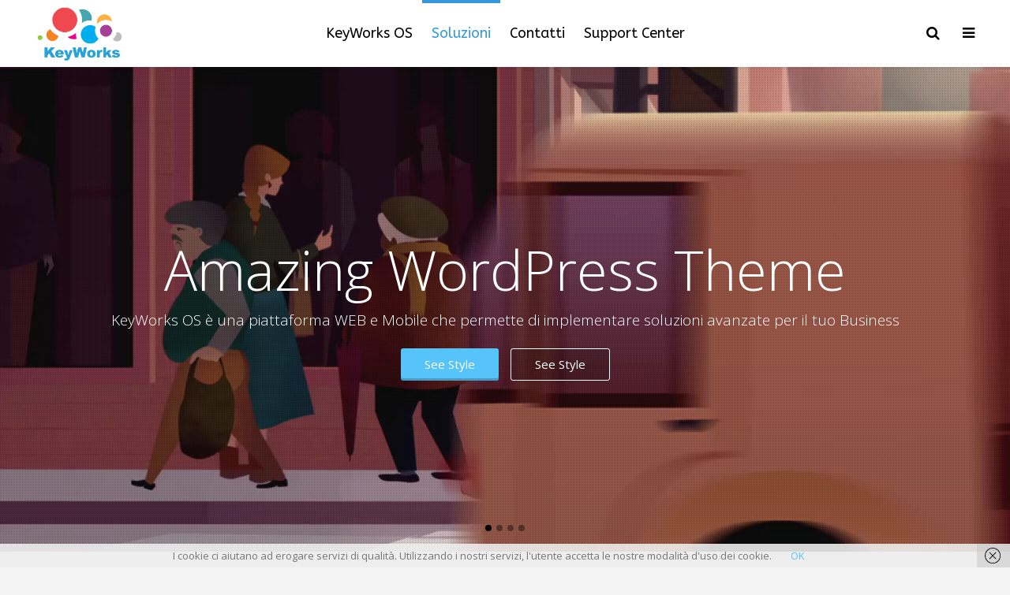

--- FILE ---
content_type: text/html; charset=UTF-8
request_url: https://www.keyworks.it/plugin-security/
body_size: 15024
content:
	<!DOCTYPE html>
<html lang="it-IT">
<head>
	<meta charset="UTF-8" />
		<meta name=viewport content="width=device-width,initial-scale=1,user-scalable=no">
		<title>KeyWorks |   KeyWorks Sicurezza</title>

<link rel="stylesheet" href="https://www.keyworks.it/wp-content/plugins/sitepress-multilingual-cms/res/css/language-selector.css?v=3.1.8.4" type="text/css" media="all" />
	
    	<link rel="profile" href="http://gmpg.org/xfn/11" />
	<link rel="pingback" href="https://www.keyworks.it/xmlrpc.php" />
	<link rel="shortcut icon" type="image/x-icon" href="https://www.keyworks.it/wp-content/uploads/2017/11/favicon.ico">
	<link rel="apple-touch-icon" href="https://www.keyworks.it/wp-content/uploads/2017/11/favicon.ico"/>
	<!--[if gte IE 9]>
		<style type="text/css">
			.gradient {
				 filter: none;
			}
		</style>
	<![endif]-->

	<link href='https://fonts.googleapis.com/css?family=Open+Sans:200,300,400,600,800|Open+Sans:200,300,400,600,800|Open+Sans:200,300,400,600,800|Open+Sans:200,300,400,600,800|Open+Sans:200,300,400,600,800|ABeeZee:200,300,400,600,800|ABeeZee:200,300,400,600,800|Abel:200,300,400,600,800&subset=latin,latin-ext' rel='stylesheet' type='text/css'>
<meta name='robots' content='max-image-preview:large' />

<!-- Social Warfare v4.3.0 https://warfareplugins.com - BEGINNING OF OUTPUT -->
<style>
	@font-face {
		font-family: "sw-icon-font";
		src:url("https://www.keyworks.it/wp-content/plugins/social-warfare/assets/fonts/sw-icon-font.eot?ver=4.3.0");
		src:url("https://www.keyworks.it/wp-content/plugins/social-warfare/assets/fonts/sw-icon-font.eot?ver=4.3.0#iefix") format("embedded-opentype"),
		url("https://www.keyworks.it/wp-content/plugins/social-warfare/assets/fonts/sw-icon-font.woff?ver=4.3.0") format("woff"),
		url("https://www.keyworks.it/wp-content/plugins/social-warfare/assets/fonts/sw-icon-font.ttf?ver=4.3.0") format("truetype"),
		url("https://www.keyworks.it/wp-content/plugins/social-warfare/assets/fonts/sw-icon-font.svg?ver=4.3.0#1445203416") format("svg");
		font-weight: normal;
		font-style: normal;
		font-display:block;
	}
</style>
<!-- Social Warfare v4.3.0 https://warfareplugins.com - END OF OUTPUT -->

<link rel='dns-prefetch' href='//maps.googleapis.com' />
<link rel='dns-prefetch' href='//fonts.googleapis.com' />
<link rel='dns-prefetch' href='//s.w.org' />
<link rel="alternate" type="application/rss+xml" title="KeyWorks &raquo; Feed" href="https://www.keyworks.it/feed/" />
<link rel="alternate" type="application/rss+xml" title="KeyWorks &raquo; Feed dei commenti" href="https://www.keyworks.it/comments/feed/" />
<script type="text/javascript">
window._wpemojiSettings = {"baseUrl":"https:\/\/s.w.org\/images\/core\/emoji\/13.1.0\/72x72\/","ext":".png","svgUrl":"https:\/\/s.w.org\/images\/core\/emoji\/13.1.0\/svg\/","svgExt":".svg","source":{"concatemoji":"https:\/\/www.keyworks.it\/wp-includes\/js\/wp-emoji-release.min.js?ver=5.9.12"}};
/*! This file is auto-generated */
!function(e,a,t){var n,r,o,i=a.createElement("canvas"),p=i.getContext&&i.getContext("2d");function s(e,t){var a=String.fromCharCode;p.clearRect(0,0,i.width,i.height),p.fillText(a.apply(this,e),0,0);e=i.toDataURL();return p.clearRect(0,0,i.width,i.height),p.fillText(a.apply(this,t),0,0),e===i.toDataURL()}function c(e){var t=a.createElement("script");t.src=e,t.defer=t.type="text/javascript",a.getElementsByTagName("head")[0].appendChild(t)}for(o=Array("flag","emoji"),t.supports={everything:!0,everythingExceptFlag:!0},r=0;r<o.length;r++)t.supports[o[r]]=function(e){if(!p||!p.fillText)return!1;switch(p.textBaseline="top",p.font="600 32px Arial",e){case"flag":return s([127987,65039,8205,9895,65039],[127987,65039,8203,9895,65039])?!1:!s([55356,56826,55356,56819],[55356,56826,8203,55356,56819])&&!s([55356,57332,56128,56423,56128,56418,56128,56421,56128,56430,56128,56423,56128,56447],[55356,57332,8203,56128,56423,8203,56128,56418,8203,56128,56421,8203,56128,56430,8203,56128,56423,8203,56128,56447]);case"emoji":return!s([10084,65039,8205,55357,56613],[10084,65039,8203,55357,56613])}return!1}(o[r]),t.supports.everything=t.supports.everything&&t.supports[o[r]],"flag"!==o[r]&&(t.supports.everythingExceptFlag=t.supports.everythingExceptFlag&&t.supports[o[r]]);t.supports.everythingExceptFlag=t.supports.everythingExceptFlag&&!t.supports.flag,t.DOMReady=!1,t.readyCallback=function(){t.DOMReady=!0},t.supports.everything||(n=function(){t.readyCallback()},a.addEventListener?(a.addEventListener("DOMContentLoaded",n,!1),e.addEventListener("load",n,!1)):(e.attachEvent("onload",n),a.attachEvent("onreadystatechange",function(){"complete"===a.readyState&&t.readyCallback()})),(n=t.source||{}).concatemoji?c(n.concatemoji):n.wpemoji&&n.twemoji&&(c(n.twemoji),c(n.wpemoji)))}(window,document,window._wpemojiSettings);
</script>
<style type="text/css">
img.wp-smiley,
img.emoji {
	display: inline !important;
	border: none !important;
	box-shadow: none !important;
	height: 1em !important;
	width: 1em !important;
	margin: 0 0.07em !important;
	vertical-align: -0.1em !important;
	background: none !important;
	padding: 0 !important;
}
</style>
	<link rel='stylesheet' id='social-warfare-block-css-css'  href='https://www.keyworks.it/wp-content/plugins/social-warfare/assets/js/post-editor/dist/blocks.style.build.css?ver=5.9.12' type='text/css' media='all' />
<link rel='stylesheet' id='layerslider-css'  href='https://www.keyworks.it/wp-content/plugins/LayerSlider/static/layerslider/css/layerslider.css?ver=6.0.6' type='text/css' media='all' />
<link rel='stylesheet' id='ls-google-fonts-css'  href='https://fonts.googleapis.com/css?family=Lato:100,300,regular,700,900%7COpen+Sans:300%7CIndie+Flower:regular%7COswald:300,regular,700&#038;subset=latin%2Clatin-ext' type='text/css' media='all' />
<link rel='stylesheet' id='wp-block-library-css'  href='https://www.keyworks.it/wp-includes/css/dist/block-library/style.min.css?ver=5.9.12' type='text/css' media='all' />
<style id='global-styles-inline-css' type='text/css'>
body{--wp--preset--color--black: #000000;--wp--preset--color--cyan-bluish-gray: #abb8c3;--wp--preset--color--white: #ffffff;--wp--preset--color--pale-pink: #f78da7;--wp--preset--color--vivid-red: #cf2e2e;--wp--preset--color--luminous-vivid-orange: #ff6900;--wp--preset--color--luminous-vivid-amber: #fcb900;--wp--preset--color--light-green-cyan: #7bdcb5;--wp--preset--color--vivid-green-cyan: #00d084;--wp--preset--color--pale-cyan-blue: #8ed1fc;--wp--preset--color--vivid-cyan-blue: #0693e3;--wp--preset--color--vivid-purple: #9b51e0;--wp--preset--gradient--vivid-cyan-blue-to-vivid-purple: linear-gradient(135deg,rgba(6,147,227,1) 0%,rgb(155,81,224) 100%);--wp--preset--gradient--light-green-cyan-to-vivid-green-cyan: linear-gradient(135deg,rgb(122,220,180) 0%,rgb(0,208,130) 100%);--wp--preset--gradient--luminous-vivid-amber-to-luminous-vivid-orange: linear-gradient(135deg,rgba(252,185,0,1) 0%,rgba(255,105,0,1) 100%);--wp--preset--gradient--luminous-vivid-orange-to-vivid-red: linear-gradient(135deg,rgba(255,105,0,1) 0%,rgb(207,46,46) 100%);--wp--preset--gradient--very-light-gray-to-cyan-bluish-gray: linear-gradient(135deg,rgb(238,238,238) 0%,rgb(169,184,195) 100%);--wp--preset--gradient--cool-to-warm-spectrum: linear-gradient(135deg,rgb(74,234,220) 0%,rgb(151,120,209) 20%,rgb(207,42,186) 40%,rgb(238,44,130) 60%,rgb(251,105,98) 80%,rgb(254,248,76) 100%);--wp--preset--gradient--blush-light-purple: linear-gradient(135deg,rgb(255,206,236) 0%,rgb(152,150,240) 100%);--wp--preset--gradient--blush-bordeaux: linear-gradient(135deg,rgb(254,205,165) 0%,rgb(254,45,45) 50%,rgb(107,0,62) 100%);--wp--preset--gradient--luminous-dusk: linear-gradient(135deg,rgb(255,203,112) 0%,rgb(199,81,192) 50%,rgb(65,88,208) 100%);--wp--preset--gradient--pale-ocean: linear-gradient(135deg,rgb(255,245,203) 0%,rgb(182,227,212) 50%,rgb(51,167,181) 100%);--wp--preset--gradient--electric-grass: linear-gradient(135deg,rgb(202,248,128) 0%,rgb(113,206,126) 100%);--wp--preset--gradient--midnight: linear-gradient(135deg,rgb(2,3,129) 0%,rgb(40,116,252) 100%);--wp--preset--duotone--dark-grayscale: url('#wp-duotone-dark-grayscale');--wp--preset--duotone--grayscale: url('#wp-duotone-grayscale');--wp--preset--duotone--purple-yellow: url('#wp-duotone-purple-yellow');--wp--preset--duotone--blue-red: url('#wp-duotone-blue-red');--wp--preset--duotone--midnight: url('#wp-duotone-midnight');--wp--preset--duotone--magenta-yellow: url('#wp-duotone-magenta-yellow');--wp--preset--duotone--purple-green: url('#wp-duotone-purple-green');--wp--preset--duotone--blue-orange: url('#wp-duotone-blue-orange');--wp--preset--font-size--small: 13px;--wp--preset--font-size--medium: 20px;--wp--preset--font-size--large: 36px;--wp--preset--font-size--x-large: 42px;}.has-black-color{color: var(--wp--preset--color--black) !important;}.has-cyan-bluish-gray-color{color: var(--wp--preset--color--cyan-bluish-gray) !important;}.has-white-color{color: var(--wp--preset--color--white) !important;}.has-pale-pink-color{color: var(--wp--preset--color--pale-pink) !important;}.has-vivid-red-color{color: var(--wp--preset--color--vivid-red) !important;}.has-luminous-vivid-orange-color{color: var(--wp--preset--color--luminous-vivid-orange) !important;}.has-luminous-vivid-amber-color{color: var(--wp--preset--color--luminous-vivid-amber) !important;}.has-light-green-cyan-color{color: var(--wp--preset--color--light-green-cyan) !important;}.has-vivid-green-cyan-color{color: var(--wp--preset--color--vivid-green-cyan) !important;}.has-pale-cyan-blue-color{color: var(--wp--preset--color--pale-cyan-blue) !important;}.has-vivid-cyan-blue-color{color: var(--wp--preset--color--vivid-cyan-blue) !important;}.has-vivid-purple-color{color: var(--wp--preset--color--vivid-purple) !important;}.has-black-background-color{background-color: var(--wp--preset--color--black) !important;}.has-cyan-bluish-gray-background-color{background-color: var(--wp--preset--color--cyan-bluish-gray) !important;}.has-white-background-color{background-color: var(--wp--preset--color--white) !important;}.has-pale-pink-background-color{background-color: var(--wp--preset--color--pale-pink) !important;}.has-vivid-red-background-color{background-color: var(--wp--preset--color--vivid-red) !important;}.has-luminous-vivid-orange-background-color{background-color: var(--wp--preset--color--luminous-vivid-orange) !important;}.has-luminous-vivid-amber-background-color{background-color: var(--wp--preset--color--luminous-vivid-amber) !important;}.has-light-green-cyan-background-color{background-color: var(--wp--preset--color--light-green-cyan) !important;}.has-vivid-green-cyan-background-color{background-color: var(--wp--preset--color--vivid-green-cyan) !important;}.has-pale-cyan-blue-background-color{background-color: var(--wp--preset--color--pale-cyan-blue) !important;}.has-vivid-cyan-blue-background-color{background-color: var(--wp--preset--color--vivid-cyan-blue) !important;}.has-vivid-purple-background-color{background-color: var(--wp--preset--color--vivid-purple) !important;}.has-black-border-color{border-color: var(--wp--preset--color--black) !important;}.has-cyan-bluish-gray-border-color{border-color: var(--wp--preset--color--cyan-bluish-gray) !important;}.has-white-border-color{border-color: var(--wp--preset--color--white) !important;}.has-pale-pink-border-color{border-color: var(--wp--preset--color--pale-pink) !important;}.has-vivid-red-border-color{border-color: var(--wp--preset--color--vivid-red) !important;}.has-luminous-vivid-orange-border-color{border-color: var(--wp--preset--color--luminous-vivid-orange) !important;}.has-luminous-vivid-amber-border-color{border-color: var(--wp--preset--color--luminous-vivid-amber) !important;}.has-light-green-cyan-border-color{border-color: var(--wp--preset--color--light-green-cyan) !important;}.has-vivid-green-cyan-border-color{border-color: var(--wp--preset--color--vivid-green-cyan) !important;}.has-pale-cyan-blue-border-color{border-color: var(--wp--preset--color--pale-cyan-blue) !important;}.has-vivid-cyan-blue-border-color{border-color: var(--wp--preset--color--vivid-cyan-blue) !important;}.has-vivid-purple-border-color{border-color: var(--wp--preset--color--vivid-purple) !important;}.has-vivid-cyan-blue-to-vivid-purple-gradient-background{background: var(--wp--preset--gradient--vivid-cyan-blue-to-vivid-purple) !important;}.has-light-green-cyan-to-vivid-green-cyan-gradient-background{background: var(--wp--preset--gradient--light-green-cyan-to-vivid-green-cyan) !important;}.has-luminous-vivid-amber-to-luminous-vivid-orange-gradient-background{background: var(--wp--preset--gradient--luminous-vivid-amber-to-luminous-vivid-orange) !important;}.has-luminous-vivid-orange-to-vivid-red-gradient-background{background: var(--wp--preset--gradient--luminous-vivid-orange-to-vivid-red) !important;}.has-very-light-gray-to-cyan-bluish-gray-gradient-background{background: var(--wp--preset--gradient--very-light-gray-to-cyan-bluish-gray) !important;}.has-cool-to-warm-spectrum-gradient-background{background: var(--wp--preset--gradient--cool-to-warm-spectrum) !important;}.has-blush-light-purple-gradient-background{background: var(--wp--preset--gradient--blush-light-purple) !important;}.has-blush-bordeaux-gradient-background{background: var(--wp--preset--gradient--blush-bordeaux) !important;}.has-luminous-dusk-gradient-background{background: var(--wp--preset--gradient--luminous-dusk) !important;}.has-pale-ocean-gradient-background{background: var(--wp--preset--gradient--pale-ocean) !important;}.has-electric-grass-gradient-background{background: var(--wp--preset--gradient--electric-grass) !important;}.has-midnight-gradient-background{background: var(--wp--preset--gradient--midnight) !important;}.has-small-font-size{font-size: var(--wp--preset--font-size--small) !important;}.has-medium-font-size{font-size: var(--wp--preset--font-size--medium) !important;}.has-large-font-size{font-size: var(--wp--preset--font-size--large) !important;}.has-x-large-font-size{font-size: var(--wp--preset--font-size--x-large) !important;}
</style>
<link rel='stylesheet' id='social_warfare-css'  href='https://www.keyworks.it/wp-content/plugins/social-warfare/assets/css/style.min.css?ver=4.3.0' type='text/css' media='all' />
<link rel='stylesheet' id='wpml-cms-nav-css-css'  href='https://www.keyworks.it/wp-content/plugins/wpml-cms-nav/res/css/navigation.css?ver=1.4.6' type='text/css' media='all' />
<link rel='stylesheet' id='cms-navigation-style-base-css'  href='https://www.keyworks.it/wp-content/plugins/wpml-cms-nav/res/css/cms-navigation-base.css?ver=1.4.6' type='text/css' media='screen' />
<link rel='stylesheet' id='cms-navigation-style-css'  href='https://www.keyworks.it/wp-content/plugins/wpml-cms-nav/res/css/cms-navigation.css?ver=1.4.6' type='text/css' media='screen' />
<link rel='stylesheet' id='default_style-css'  href='https://www.keyworks.it/wp-content/themes/eden/style.css?ver=5.9.12' type='text/css' media='all' />
<link rel='stylesheet' id='qode-font-awesome-css'  href='https://www.keyworks.it/wp-content/themes/eden/css/font-awesome/css/font-awesome.min.css?ver=5.9.12' type='text/css' media='all' />
<link rel='stylesheet' id='stylesheet-css'  href='https://www.keyworks.it/wp-content/themes/eden/css/stylesheet.min.css?ver=5.9.12' type='text/css' media='all' />
<link rel='stylesheet' id='mac_stylesheet-css'  href='https://www.keyworks.it/wp-content/themes/eden/css/mac_stylesheet.css?ver=5.9.12' type='text/css' media='all' />
<link rel='stylesheet' id='style_dynamic-css'  href='https://www.keyworks.it/wp-content/themes/eden/css/style_dynamic.php?ver=5.9.12' type='text/css' media='all' />
<link rel='stylesheet' id='responsive-css'  href='https://www.keyworks.it/wp-content/themes/eden/css/responsive.min.css?ver=5.9.12' type='text/css' media='all' />
<link rel='stylesheet' id='style_dynamic_responsive-css'  href='https://www.keyworks.it/wp-content/themes/eden/css/style_dynamic_responsive.php?ver=5.9.12' type='text/css' media='all' />
<link rel='stylesheet' id='js_composer_front-css'  href='https://www.keyworks.it/wp-content/plugins/js_composer/assets/css/js_composer.min.css?ver=5.0.1' type='text/css' media='all' />
<link rel='stylesheet' id='custom_css-css'  href='https://www.keyworks.it/wp-content/themes/eden/css/custom_css.php?ver=5.9.12' type='text/css' media='all' />
<script type='text/javascript' src='https://www.keyworks.it/wp-content/plugins/LayerSlider/static/layerslider/js/greensock.js?ver=1.19.0' id='greensock-js'></script>
<script type='text/javascript' src='https://www.keyworks.it/wp-includes/js/jquery/jquery.min.js?ver=3.6.0' id='jquery-core-js'></script>
<script type='text/javascript' src='https://www.keyworks.it/wp-includes/js/jquery/jquery-migrate.min.js?ver=3.3.2' id='jquery-migrate-js'></script>
<script type='text/javascript' id='layerslider-js-extra'>
/* <![CDATA[ */
var LS_Meta = {"v":"6.0.6"};
/* ]]> */
</script>
<script type='text/javascript' src='https://www.keyworks.it/wp-content/plugins/LayerSlider/static/layerslider/js/layerslider.kreaturamedia.jquery.js?ver=6.0.6' id='layerslider-js'></script>
<script type='text/javascript' src='https://www.keyworks.it/wp-content/plugins/LayerSlider/static/layerslider/js/layerslider.transitions.js?ver=6.0.6' id='layerslider-transitions-js'></script>
<meta name="generator" content="Powered by LayerSlider 6.0.6 - Multi-Purpose, Responsive, Parallax, Mobile-Friendly Slider Plugin for WordPress." />
<!-- LayerSlider updates and docs at: https://layerslider.kreaturamedia.com -->
<link rel="https://api.w.org/" href="https://www.keyworks.it/wp-json/" /><link rel="alternate" type="application/json" href="https://www.keyworks.it/wp-json/wp/v2/pages/14482" /><link rel="EditURI" type="application/rsd+xml" title="RSD" href="https://www.keyworks.it/xmlrpc.php?rsd" />
<link rel="wlwmanifest" type="application/wlwmanifest+xml" href="https://www.keyworks.it/wp-includes/wlwmanifest.xml" /> 
<meta name="generator" content="WordPress 5.9.12" />
<link rel='shortlink' href='https://www.keyworks.it/?p=14482' />
<link rel="alternate" type="application/json+oembed" href="https://www.keyworks.it/wp-json/oembed/1.0/embed?url=https%3A%2F%2Fwww.keyworks.it%2Fplugin-security%2F" />
<link rel="alternate" type="text/xml+oembed" href="https://www.keyworks.it/wp-json/oembed/1.0/embed?url=https%3A%2F%2Fwww.keyworks.it%2Fplugin-security%2F&#038;format=xml" />
<meta name="generator" content="WPML ver:3.1.8.4 stt:27,1;0" />
<link rel="alternate" hreflang="it-IT" href="https://www.keyworks.it/plugin-security/" />
<link rel="alternate" hreflang="en-US" href="https://www.keyworks.it/plugin-security/?lang=en" />
<!-- Analytics by WP-Statistics v13.1.7 - https://wp-statistics.com/ -->
<style type="text/css">.recentcomments a{display:inline !important;padding:0 !important;margin:0 !important;}</style><meta name="generator" content="Powered by Visual Composer - drag and drop page builder for WordPress."/>
<!--[if lte IE 9]><link rel="stylesheet" type="text/css" href="https://www.keyworks.it/wp-content/plugins/js_composer/assets/css/vc_lte_ie9.min.css" media="screen"><![endif]--><script type="text/javascript" id="sns_global_scripts_in_head">var _smartsupp = _smartsupp || {};
_smartsupp.key = 'f728cf7d36dae8724440f6875f9ee287e886da38';
window.smartsupp||(function(d) {
	var s,c,o=smartsupp=function(){ o._.push(arguments)};o._=[];
	s=d.getElementsByTagName('script')[0];c=d.createElement('script');
	c.type='text/javascript';c.charset='utf-8';c.async=true;
	c.src='//www.smartsuppchat.com/loader.js?';s.parentNode.insertBefore(c,s);
})(document);


</script><link rel="icon" href="https://www.keyworks.it/wp-content/uploads/2017/11/cropped-KeyWorks-128x128-32x32.png" sizes="32x32" />
<link rel="icon" href="https://www.keyworks.it/wp-content/uploads/2017/11/cropped-KeyWorks-128x128-192x192.png" sizes="192x192" />
<link rel="apple-touch-icon" href="https://www.keyworks.it/wp-content/uploads/2017/11/cropped-KeyWorks-128x128-180x180.png" />
<meta name="msapplication-TileImage" content="https://www.keyworks.it/wp-content/uploads/2017/11/cropped-KeyWorks-128x128-270x270.png" />
<noscript><style type="text/css"> .wpb_animate_when_almost_visible { opacity: 1; }</style></noscript>	
</head>

<body class="page-template page-template-full_width page-template-full_width-php page page-id-14482 ajax_fade page_not_loaded  show_loading_animation wpb-js-composer js-comp-ver-5.0.1 vc_responsive">
	
				<section class="side_menu right">
			<div class="side_menu_title">
							</div>
			<div id="text-2" class="widget widget_text posts_holder">			<div class="textwidget"><h4>KeyWorks</h4>
<ul>
<li><span class="q_font_awsome_icon fa-lg  " style=" "><i class="fa fa-home" style="color: #777777;"></i></span>   <a href="/" target="_self" rel="noopener">Home</a></li>
<li><span class="q_font_awsome_icon fa-lg  " style=" "><i class="fa fa-users" style="color: #777777;"></i></span>   <a href="/?page_id=14433" target="_self" rel="noopener">Contattaci</a></li>
</ul>
<div class="separator  transparent   " style="margin-top:20px;margin-bottom:7px;"></div>

<h4>Supporto</h4>
<ul>
<li><span class="q_font_awsome_icon fa-lg  " style=" "><i class="fa fa-list" style="color: #777777;"></i></span>   <a href="http://docs.keyworks.it">Knowledge Base</a></li>
<li><span class="q_font_awsome_icon fa-lg  " style=" "><i class="fa fa-book" style="color: #777777;"></i></span>   <a href="http://docs.keyworks.it/blog/">Blog supporto</a></li>
<li><span class="q_font_awsome_icon fa-lg  " style=" "><i class="fa fa-clock-o" style="color: #777777;"></i></span>   <a href="http://docs.keyworks.it/forums/" target="_self" rel="noopener">Forum</a></li>
</ul>
<div class="separator  transparent   " style="margin-top:20px;margin-bottom:7px;"></div>

</div>
		</div><div id="icl_lang_sel_widget-3" class="widget widget_icl_lang_sel_widget posts_holder"><div id="lang_sel"   >
				<ul>
						<li><a href="#" class="lang_sel_sel icl-it"><span  class="icl_lang_sel_current">Italiano</span></a> <ul><li class="icl-en">          
				<a href="https://www.keyworks.it/plugin-security/?lang=en"><span  class="icl_lang_sel_native">English</span> <span  class="icl_lang_sel_translated"><span  class="icl_lang_sel_native">(</span>Inglese<span  class="icl_lang_sel_native">)</span></span></a>
				</li></ul></li>
				</ul>    
		</div></div>		</section>
		<div class="wrapper">
	<div class="wrapper_inner">
	<!-- Google Analytics start -->
			<script>
			var _gaq = _gaq || [];
			_gaq.push(['_setAccount', 'UA-112173213-1']);
			_gaq.push(['_trackPageview']);

			(function() {
				var ga = document.createElement('script'); ga.type = 'text/javascript'; ga.async = true;
				ga.src = ('https:' == document.location.protocol ? 'https://ssl' : 'http://www') + '.google-analytics.com/ga.js';
				var s = document.getElementsByTagName('script')[0]; s.parentNode.insertBefore(ga, s);
			})();
		</script>
		<!-- Google Analytics end -->
	

<header class="page_header   fixed  dark ">
	<div class="header_inner clearfix">
	
		<form role="search" action="https://www.keyworks.it/" class="qode_search_form" method="get">
		
		<i class="fa fa-search"></i>
		<input type="text" placeholder="Search" name="s" class="qode_search_field" autocomplete="off" />
		<input type="submit" value="Search" />

		<div class="qode_search_close">
            <a href="#">
                <i class="fa fa-times"></i>
            </a>
        </div>
			</form>

		<div class="header_top_bottom_holder">
		<div class="header_bottom clearfix" style='' >
							<div class="header_inner_left">
						<div class="mobile_menu_button"><span><i class="fa fa-bars"></i></span></div>
						<div class="logo_wrapper">
														<div class="q_logo"><a href="https://www.keyworks.it/"><img class="normal" src="https://www.keyworks.it/wp-content/uploads/2017/11/KeyWorks-logo.png" alt="Logo"/><img class="light" src="https://www.keyworks.it/wp-content/uploads/2017/11/KeyWorks-logo.png" alt="Logo"/><img class="dark" src="https://www.keyworks.it/wp-content/uploads/2017/11/KeyWorks-logo.png" alt="Logo"/><img class="sticky" src="https://www.keyworks.it/wp-content/uploads/2017/11/KeyWorks-logo.png" alt="Logo"/></a></div>
							
						</div>
                        					</div>
																		<div class="header_inner_right">
                                <div class="side_menu_button_wrapper right">
                                    <div class="side_menu_button">
                                                                                                                                                                    <a class="search_button" href="javascript:void(0)">
                                                <i class="fa fa-search"></i>
                                            </a>
                                        
                                                                                    <a class="side_menu_button_link" href="javascript:void(0)">
                                                <i class="fa fa-bars"></i>
                                            </a>                                    </div>
                                </div>
							</div>
												<nav class="main_menu drop_down ">
						<ul id="menu-kw_menu_it" class=""><li id="nav-menu-item-14476" class="menu-item menu-item-type-post_type menu-item-object-page menu-item-home  narrow"><a href="https://www.keyworks.it/" class=""><i class="menu_icon fa blank"></i><span>KeyWorks OS</span><span class="line"></span></a></li>
<li id="nav-menu-item-14477" class="menu-item menu-item-type-custom menu-item-object-custom current-menu-ancestor current-menu-parent menu-item-has-children  has_sub narrow"><a href="#" class=" current "><i class="menu_icon fa blank"></i><span>Soluzioni</span><span class="line"></span></a>
<div class="second bellow_header"><div class="inner"><ul>
	<li id="nav-menu-item-14478" class="menu-item menu-item-type-post_type menu-item-object-page "><a href="https://www.keyworks.it/plugin-crm/" class=""><i class="menu_icon fa blank"></i><span>KeyWorks CRM</span><span class="line"></span></a></li>
	<li id="nav-menu-item-14479" class="menu-item menu-item-type-post_type menu-item-object-page "><a href="https://www.keyworks.it/plugin-albo-professionale/" class=""><i class="menu_icon fa blank"></i><span>KeyWorks Albo Professionale</span><span class="line"></span></a></li>
	<li id="nav-menu-item-14483" class="menu-item menu-item-type-post_type menu-item-object-page current-menu-item page_item page-item-14482 current_page_item "></li>
	<li id="nav-menu-item-14486" class="menu-item menu-item-type-post_type menu-item-object-page "><a href="https://www.keyworks.it/plugin-adempimenti/" class=""><i class="menu_icon fa blank"></i><span>KeyWorks Adempimenti</span><span class="line"></span></a></li>
	<li id="nav-menu-item-14490" class="menu-item menu-item-type-post_type menu-item-object-page "></li>
</ul></div></div>
</li>
<li id="nav-menu-item-14480" class="menu-item menu-item-type-post_type menu-item-object-page  narrow"><a href="https://www.keyworks.it/contatti/" class=""><i class="menu_icon fa blank"></i><span>Contatti</span><span class="line"></span></a></li>
<li id="nav-menu-item-14481" class="menu-item menu-item-type-custom menu-item-object-custom  narrow"><a href="http://docs.keyworks.it/" class=""><i class="menu_icon fa blank"></i><span>Support Center</span><span class="line"></span></a></li>
</ul>						</nav>
																<nav class="mobile_menu">
						<ul id="menu-kw_menu_it-1" class=""><li id="mobile-menu-item-14476" class="menu-item menu-item-type-post_type menu-item-object-page menu-item-home "><a href="https://www.keyworks.it/" class=""><span>KeyWorks OS</span><span class="mobile_arrow"><i class="fa fa-angle-right"></i><i class="fa fa-angle-down"></i></span></a></li>
<li id="mobile-menu-item-14477" class="menu-item menu-item-type-custom menu-item-object-custom current-menu-ancestor current-menu-parent menu-item-has-children  has_sub"><a href="#" class=" current "><span>Soluzioni</span><span class="mobile_arrow"><i class="fa fa-angle-right"></i><i class="fa fa-angle-down"></i></span></a>
<ul class="sub_menu">
	<li id="mobile-menu-item-14478" class="menu-item menu-item-type-post_type menu-item-object-page "><a href="https://www.keyworks.it/plugin-crm/" class=""><span>KeyWorks CRM</span><span class="mobile_arrow"><i class="fa fa-angle-right"></i><i class="fa fa-angle-down"></i></span></a></li>
	<li id="mobile-menu-item-14479" class="menu-item menu-item-type-post_type menu-item-object-page "><a href="https://www.keyworks.it/plugin-albo-professionale/" class=""><span>KeyWorks Albo Professionale</span><span class="mobile_arrow"><i class="fa fa-angle-right"></i><i class="fa fa-angle-down"></i></span></a></li>
	<li id="mobile-menu-item-14483" class="menu-item menu-item-type-post_type menu-item-object-page current-menu-item page_item page-item-14482 current_page_item "></li>
	<li id="mobile-menu-item-14486" class="menu-item menu-item-type-post_type menu-item-object-page "><a href="https://www.keyworks.it/plugin-adempimenti/" class=""><span>KeyWorks Adempimenti</span><span class="mobile_arrow"><i class="fa fa-angle-right"></i><i class="fa fa-angle-down"></i></span></a></li>
	<li id="mobile-menu-item-14490" class="menu-item menu-item-type-post_type menu-item-object-page "></li>
</ul>
</li>
<li id="mobile-menu-item-14480" class="menu-item menu-item-type-post_type menu-item-object-page "><a href="https://www.keyworks.it/contatti/" class=""><span>Contatti</span><span class="mobile_arrow"><i class="fa fa-angle-right"></i><i class="fa fa-angle-down"></i></span></a></li>
<li id="mobile-menu-item-14481" class="menu-item menu-item-type-custom menu-item-object-custom "><a href="http://docs.keyworks.it/" class=""><span>Support Center</span><span class="mobile_arrow"><i class="fa fa-angle-right"></i><i class="fa fa-angle-down"></i></span></a></li>
</ul>					</nav>
				</div>
	</div>
	</div>
</header>
			<a id='back_to_top' href='#'>
			<span class="fa-stack">
				<i class="fa fa-angle-up " style=""></i>
			</span>
		</a>
				<div class="content ">
							<div class="meta">				
					
        <div class="seo_title">KeyWorks |   KeyWorks Sicurezza</div>

                					<span id="qode_page_id">14482</span>
					<div class="body_classes">page-template,page-template-full_width,page-template-full_width-php,page,page-id-14482,ajax_fade,page_not_loaded,,show_loading_animation,wpb-js-composer js-comp-ver-5.0.1,vc_responsive</div>
				</div>
						<div class="content_inner  ">
																<div class="q_slider"><div class="q_slider_inner">
			<div id="qode-home-slider" class="carousel slide   q_auto_start   header_not_transparent" data-slide_animation="6000" style="height: 700px; "><div class="qode_slider_preloader"><div class="ajax_loader_slider" style="margin-top:42.5px;"><div class="ajax_loader_1"><div class="ajax_loader_html"></div></div></div></div><div class="carousel-inner" data-start="transform: translateY(0px);" data-1440="transform: translateY(-500px);"><div class="item dark"  style="height: 700px;"><div class="video"><div class="mobile-video-image" style="background-image: url(http://demo.qodeinteractive.com/eden/wp-content/uploads/2014/03/river1.jpg)"></div><div class="video-overlay active" style="background-image:url(http://demo.qodeinteractive.com/eden/wp-content/uploads/2014/03/pattern-eden.png);"><img src="http://demo.qodeinteractive.com/eden/wp-content/uploads/2014/03/pattern-eden.png" alt="" /></div><div class="video-wrap">
									
									<video class="video"  poster="http://demo.qodeinteractive.com/eden/wp-content/uploads/2014/03/river1.jpg" controls="controls" preload="auto" loop autoplay muted><source type="video/webm" src="http://demo.qodeinteractive.com/eden/wp-content/uploads/2014/03/Martina-Crepulja-Reel-2013.webm"><source type="video/mp4" src="http://demo.qodeinteractive.com/eden/wp-content/uploads/2014/03/Martina-Crepulja-Reel-2013.mp4"><source type="video/ogg" src="http://demo.qodeinteractive.com/eden/wp-content/uploads/2014/03/Martina-Crepulja-Reel-2013.ogg"><object width="320" height="240" type="application/x-shockwave-flash" data="https://www.keyworks.it/wp-content/themes/eden/js/flashmediaelement.swf">
													<param name="movie" value="https://www.keyworks.it/wp-content/themes/eden/js/flashmediaelement.swf" />
													<param name="flashvars" value="controls=true&file=http://demo.qodeinteractive.com/eden/wp-content/uploads/2014/03/Martina-Crepulja-Reel-2013.mp4" />
													<img src="http://demo.qodeinteractive.com/eden/wp-content/uploads/2014/03/river1.jpg" width="1920" height="800" title="No video playback capabilities" alt="Video thumb" />
											</object>
									</video>		
							</div></div><div class="slider_content_outer"><div class="slider_content " style="width:100%;left:0.0%;top:40%;" data-start="width:100%; opacity:1; left:0.0%; top:40%;" data-300="opacity: 0; left:0.0%; top:30%;"><div class="text"><h2 style="color: #ffffff;font-size: 70px;line-height: 85px;text-shadow: none;"><span>Amazing WordPress Theme</span></h2><p style="color: #ffffff;font-size: 19px;line-height: 22px;text-shadow: none;"><span>KeyWorks OS è una piattaforma WEB e Mobile che permette di implementare soluzioni avanzate per il tuo Business</span></p><a class="qbutton" href="#">See Style</a><a style="border-color:#ffffff; color:#ffffff;" class="qbutton transparent_button" href="#">See Style</a></div></div></div></div><div class="item dark"  style="height: 700px;"><div class="image" style="background-image:url(http://demo.qodeinteractive.com/eden/wp-content/uploads/2014/03/slide-02.jpg);"></div><div class="slider_content_outer"><div class="slider_content " style="width:100%;left:0.0%;top:40%;" data-start="width:100%; opacity:1; left:0.0%; top:40%;" data-300="opacity: 0; left:0.0%; top:30%;"><div class="text"><h2 style="color: #ffffff;font-size: 70px;line-height: 85px;text-shadow: none;"><span>Unlimited Possibilities</span></h2><p style="color: #ffffff;font-size: 19px;line-height: 22px;text-shadow: none;"><span>Nam liber tempor cum soluta nobis eleifend option congue nihil imperdiet doming id quod mazim placerat.</span></p><a class="qbutton" href="#">See Style</a><a style="border-color:#ffffff; color:#ffffff;" class="qbutton transparent_button" href="#">See Style</a></div></div></div></div><div class="item dark"  style="height: 700px;"><div class="image" style="background-image:url(http://demo.qodeinteractive.com/eden/wp-content/uploads/2014/03/slide-03.jpg);"></div><div class="slider_content_outer"><div class="slider_content center" style="width:100%;left:0.0%;top: 20%;" data-start="width:100%; opacity:1; left:0.0%; top: 20%;" data-300="opacity: 0; left:0.0%; top: 10%;"><div class="thumb flip"><img src="http://demo.qodeinteractive.com/eden/wp-content/uploads/2014/03/glass1.png" alt="Ajax Page Transitions"></div><div class="text"><h2 style="color: #ffffff;font-size: 70px;line-height: 85px;text-shadow: none;"><span>Ajax Page Transitions</span></h2><p style="color: #ffffff;font-size: 19px;line-height: 22px;text-shadow: none;"><span>Nam liber tempor cum soluta nobis eleifend option congue nihil imperdiet doming id quod mazim placerat.</span></p><a class="qbutton" href="#">See Style</a><a style="border-color:#ffffff; color:#ffffff;" class="qbutton transparent_button" href="#">See Style</a></div></div></div></div><div class="item dark"  style="height: 700px;"><div class="image" style="background-image:url(http://demo.qodeinteractive.com/eden/wp-content/uploads/2014/03/slide-07.jpg);"></div><div class="slider_content_outer"><div class="slider_content " style="width:100%;left:0.0%;top:40%;" data-start="width:100%; opacity:1; left:0.0%; top:40%;" data-300="opacity: 0; left:0.0%; top:30%;"><div class="text"><h2 style="color: #ffffff;font-size: 70px;line-height: 85px;text-shadow: none;"><span>Perfect Portfolio Solution</span></h2><p style="color: #ffffff;font-size: 19px;line-height: 22px;text-shadow: none;"><span>Nam liber tempor cum soluta nobis eleifend option congue nihil imperdiet doming id quod mazim placerat.</span></p><a class="qbutton" href="#">See Style</a><a style="border-color:#ffffff; color:#ffffff;" class="qbutton transparent_button" href="#">See Style</a></div></div></div></div></div><ol class="carousel-indicators" data-start="opacity: 1;" data-300="opacity:0;"><li data-target="#qode-home-slider" data-slide-to="0" class="active"></li><li data-target="#qode-home-slider" data-slide-to="1"></li><li data-target="#qode-home-slider" data-slide-to="2"></li><li data-target="#qode-home-slider" data-slide-to="3"></li></ol><a class="left carousel-control" href="#qode-home-slider" data-slide="prev" data-start="opacity: 0.5;" data-300="opacity:0;"><span class="prev_nav" style="margin-top:15.5px;"><i class="fa fa-angle-left"></i></span><span class="thumb_holder" style="margin-top:15.5px;"><span class="thumb_top clearfix"><span class="arrow_left"><i class="fa fa-angle-left"></i></span><span class="numbers"><span class="prev"></span> / 4</span></span><span class="img_outer"><span class="img"></span></span></span></a><a class="right carousel-control" href="#qode-home-slider" data-slide="next" data-start="opacity: 0.5;" data-300="opacity:0;"><span class="next_nav" style="margin-top:15.5px;"><i class="fa fa-angle-right"></i></span><span class="thumb_holder" style="margin-top:15.5px;"><span class="thumb_top clearfix"><span class="numbers"> <span class="next"></span> / 4</span><span class="arrow_right"><i class="fa fa-angle-right"></i></span></span><span class="img_outer"><span class="img"></span></span></span></a></div>			</div></div>
			<div class="full_width">
	<div class="full_width_inner">
										<div class="swp_social_panel swp_horizontal_panel swp_flat_fresh  swp_default_full_color swp_individual_full_color swp_other_full_color scale-100  scale-" data-min-width="1100" data-float-color="#ffffff" data-float="none" data-float-mobile="none" data-transition="slide" data-post-id="14482" ><div class="nc_tweetContainer swp_share_button swp_twitter" data-network="twitter"><a class="nc_tweet swp_share_link" rel="nofollow noreferrer noopener" target="_blank" href="https://twitter.com/intent/tweet?text=KeyWorks+Sicurezza&url=https%3A%2F%2Fwww.keyworks.it%2Fplugin-security%2F" data-link="https://twitter.com/intent/tweet?text=KeyWorks+Sicurezza&url=https%3A%2F%2Fwww.keyworks.it%2Fplugin-security%2F"><span class="swp_count swp_hide"><span class="iconFiller"><span class="spaceManWilly"><i class="sw swp_twitter_icon"></i><span class="swp_share">Tweet</span></span></span></span></a></div><div class="nc_tweetContainer swp_share_button swp_facebook" data-network="facebook"><a class="nc_tweet swp_share_link" rel="nofollow noreferrer noopener" target="_blank" href="https://www.facebook.com/share.php?u=https%3A%2F%2Fwww.keyworks.it%2Fplugin-security%2F" data-link="https://www.facebook.com/share.php?u=https%3A%2F%2Fwww.keyworks.it%2Fplugin-security%2F"><span class="swp_count swp_hide"><span class="iconFiller"><span class="spaceManWilly"><i class="sw swp_facebook_icon"></i><span class="swp_share">Share</span></span></span></span></a></div><div class="nc_tweetContainer swp_share_button swp_linkedin" data-network="linkedin"><a class="nc_tweet swp_share_link" rel="nofollow noreferrer noopener" target="_blank" href="https://www.linkedin.com/cws/share?url=https%3A%2F%2Fwww.keyworks.it%2Fplugin-security%2F" data-link="https://www.linkedin.com/cws/share?url=https%3A%2F%2Fwww.keyworks.it%2Fplugin-security%2F"><span class="swp_count swp_hide"><span class="iconFiller"><span class="spaceManWilly"><i class="sw swp_linkedin_icon"></i><span class="swp_share">Share</span></span></span></span></a></div><div class="nc_tweetContainer swp_share_button swp_pinterest" data-network="pinterest"><a rel="nofollow noreferrer noopener" class="nc_tweet swp_share_link noPop" onClick="var e=document.createElement('script');
							e.setAttribute('type','text/javascript');
							e.setAttribute('charset','UTF-8');
							e.setAttribute('src','//assets.pinterest.com/js/pinmarklet.js?r='+Math.random()*99999999);
							document.body.appendChild(e);
						" ><span class="swp_count swp_hide"><span class="iconFiller"><span class="spaceManWilly"><i class="sw swp_pinterest_icon"></i><span class="swp_share">Pin</span></span></span></span></a></div><div class="nc_tweetContainer swp_share_button total_shares total_sharesalt" ><span class="swp_count ">0 <span class="swp_label">Condivisioni</span></span></div></div><div      class="vc_row wpb_row  grid_section" style=' padding-top:60px; padding-bottom:24px; text-align:left;'><div class=" section_inner clearfix"><div class='section_inner_margin clearfix'><div class="wpb_column vc_column_container vc_col-sm-4"><div class="vc_column-inner "><div class="wpb_wrapper"><div class='q_icon_with_title medium circle with_border_line'><div class="icon_holder " style=" "><span class="fa-stack fa-3x " style="font-size: 36px;border: 1px solid transparent;background-color: #f4f4f4;"><i class="fa fa-flag fa-stack-1x" style="color: #ec5126;"></i></span></div><div class="icon_text_holder"><div class="icon_text_inner" style=""><h4 class="icon_title" style="">Responsive Layout</h4><p style=''>Nam liber tempor cum soluta nobis eleifend option congue nihil imperdiet doming id quod mazim.</p><a class='icon_with_title_link' href='#' target='_self' style=''>See More<i class='icon_with_title_link_mark fa fa-angle-right'></i></a></div></div></div><div class="separator  transparent center circle_center " style="margin-top:13px;margin-bottom:0px;"></div>
</div></div></div><div class="wpb_column vc_column_container vc_col-sm-4"><div class="vc_column-inner "><div class="wpb_wrapper"><div class='q_icon_with_title medium circle with_border_line'><div class="icon_holder " style=" "><span class="fa-stack fa-3x " style="font-size: 36px;border: 1px solid transparent;background-color: #f4f4f4;"><i class="fa fa-laptop fa-stack-1x" style="color: #ec5126;"></i></span></div><div class="icon_text_holder"><div class="icon_text_inner" style=""><h4 class="icon_title" style="">Visual Page Builder</h4><p style=''>Nam liber tempor cum soluta nobis eleifend option congue nihil imperdiet doming id quod mazim.</p><a class='icon_with_title_link' href='#' target='_self' style=''>See More<i class='icon_with_title_link_mark fa fa-angle-right'></i></a></div></div></div><div class="separator  transparent center circle_center " style="margin-top:13px;margin-bottom:0px;"></div>
</div></div></div><div class="wpb_column vc_column_container vc_col-sm-4"><div class="vc_column-inner "><div class="wpb_wrapper"><div class='q_icon_with_title medium circle with_border_line'><div class="icon_holder " style=" "><span class="fa-stack fa-3x " style="font-size: 36px;border: 1px solid transparent;background-color: #f4f4f4;"><i class="fa fa-html5 fa-stack-1x" style="color: #ec5126;"></i></span></div><div class="icon_text_holder"><div class="icon_text_inner" style=""><h4 class="icon_title" style="">Retina Ready Theme</h4><p style=''>Nam liber tempor cum soluta nobis eleifend option congue nihil imperdiet doming id quod mazim.</p><a class='icon_with_title_link' href='#' target='_self' style=''>See More<i class='icon_with_title_link_mark fa fa-angle-right'></i></a></div></div></div><div class="separator  transparent center circle_center " style="margin-top:13px;margin-bottom:0px;"></div>
</div></div></div></div></div></div><div      class="vc_row wpb_row  grid_section" style='background-color:#f4f4f4; padding-top:66px; text-align:left;'><div class=" section_inner clearfix"><div class='section_inner_margin clearfix'><div class="wpb_column vc_column_container vc_col-sm-6"><div class="vc_column-inner "><div class="wpb_wrapper"><div class="separator  transparent center circle_center " style="margin-top:6px;margin-bottom:0px;"></div>

    <div class="wpb_single_image wpb_content_element vc_align_center  element_from_left"><div  style="transition-delay:0.4s">
        <div class="wpb_wrapper">
            
            <div class="vc_single_image-wrapper   vc_box_border_grey"><img width="420" height="323" src="https://www.keyworks.it/wp-content/uploads/2014/03/graphics-02.png" class="vc_single_image-img attachment-full" alt="q" loading="lazy" srcset="https://www.keyworks.it/wp-content/uploads/2014/03/graphics-02.png 420w, https://www.keyworks.it/wp-content/uploads/2014/03/graphics-02-300x231.png 300w" sizes="(max-width: 420px) 100vw, 420px" /></div>
        </div></div>
    </div>
    <div class="separator  transparent center circle_center " style="margin-top:64px;margin-bottom:0px;"></div>
</div></div></div><div class="wpb_column vc_column_container vc_col-sm-6"><div class="vc_column-inner "><div class="wpb_wrapper">
	<div class="wpb_text_column wpb_content_element ">
		<div class="wpb_wrapper">
			<h3>Advanced Web Applications</h3>

		</div> 
	</div> <div class="separator  small left circle_left " style="margin-top:15px;margin-bottom:18px;"><span style=''></span></div>

	<div class="wpb_text_column wpb_content_element ">
		<div class="wpb_wrapper">
			<p>Lorem ipsum dolor sit amet, feugiat delicata liberavisse id cum, no quo maiorum intelleg ebat, liber regione eu sit. Mea cu case ludus integre, vide viderer eleifend ex mea. His at soluta regione diceret, cum et atqui placerat petentium. Per amet nonumy periculis ei. Deleniti apeirian temporibus eam cu, ad mea ipsum sadipscing, sed ex assum omnium contentiones. Nobis suavitate moderatius has eu, epicuri ancillae pericula. Investigationes demonstraverunt lectores legere me lius quod ii legunt saepius.</p>

		</div> 
	</div> <div class="separator  transparent center circle_center " style="margin-top:15px;margin-bottom:15px;"></div>
<a href="#" target="_self" class="qbutton normal_button tiny qbutton_with_icon" style="font-weight: 400; "><i class="fa fa-rocket" style=""></i><span>See More</span></a><div class="separator  transparent center circle_center " style="margin-top:64px;margin-bottom:0px;"></div>
</div></div></div></div></div></div><div      class="vc_row wpb_row " style=' text-align:left;'><div class=" clearfix"><div class="wpb_column vc_column_container vc_col-sm-12"><div class="vc_column-inner "><div class="wpb_wrapper"><div class='portfolio_slider_holder clearfix'><div class='portfolio_slider'><ul class='portfolio_slides'><li class='item'><div class='image_holder'><a class='portfolio_link_for_touch' href='https://www.keyworks.it/portfolio_page/stockholm-fashion-destination/' target='_self'><span class='image'><img src='https://www.keyworks.it/wp-content/uploads/2013/10/p-stockholm-fashion-destination-last-iceland-sunshine-1-480x360.jpg' alt='Stockholm Fashion'></span></a><span class='text_holder'><span class='text_outer'><span class='text_inner'><span class='feature_holder'><span class="feature_holder_info"><h5 class="portfolio_title"><a href="https://www.keyworks.it/portfolio_page/stockholm-fashion-destination/">Stockholm Fashion</a></h5><span class="separator"></span><span class="project_category">Art, Photography</span></span><span class="feature_holder_icons"><a class='lightbox' title='Stockholm Fashion' href='https://www.keyworks.it/wp-content/uploads/2013/10/p-stockholm-fashion-destination-last-iceland-sunshine-1-480x360.jpg' data-rel='prettyPhoto[portfolio_slider]'><i class='fa fa-search-plus fa-2x'></i></a><a class='preview' href='https://www.keyworks.it/portfolio_page/stockholm-fashion-destination/'><i class='fa fa-link fa-2x'></i></a><span class='portfolio_like'><a class="qode-like" id="qode-like-164" title="Like this"><i class="fa fa-heart"></i><span class="qode-like-count">16</span></a></span></span></span></span></span></span></div></li><li class='item'><div class='image_holder'><a class='portfolio_link_for_touch' href='https://www.keyworks.it/portfolio_page/berlin-design-week-poster/' target='_self'><span class='image'><img src='https://www.keyworks.it/wp-content/uploads/2013/10/p-design-of-total-mechanics-berlin-design-week-poster-480x360.jpg' alt='Berlin Design Week'></span></a><span class='text_holder'><span class='text_outer'><span class='text_inner'><span class='feature_holder'><span class="feature_holder_info"><h5 class="portfolio_title"><a href="https://www.keyworks.it/portfolio_page/berlin-design-week-poster/">Berlin Design Week</a></h5><span class="separator"></span><span class="project_category">Art, Business</span></span><span class="feature_holder_icons"><a class='lightbox' title='Berlin Design Week' href='https://www.keyworks.it/wp-content/uploads/2013/10/p-design-of-total-mechanics-berlin-design-week-poster-480x360.jpg' data-rel='prettyPhoto[portfolio_slider]'><i class='fa fa-search-plus fa-2x'></i></a><a class='preview' href='https://www.keyworks.it/portfolio_page/berlin-design-week-poster/'><i class='fa fa-link fa-2x'></i></a><span class='portfolio_like'><a class="qode-like" id="qode-like-166" title="Like this"><i class="fa fa-heart"></i><span class="qode-like-count">19</span></a></span></span></span></span></span></span></div></li><li class='item'><div class='image_holder'><a class='portfolio_link_for_touch' href='https://www.keyworks.it/portfolio_page/venice-art-pavilion/' target='_self'><span class='image'><img src='https://www.keyworks.it/wp-content/uploads/2013/10/p-stv-music-awards-2013-venice-art-pavilion-480x360.jpg' alt='Venice Art Pavilion'></span></a><span class='text_holder'><span class='text_outer'><span class='text_inner'><span class='feature_holder'><span class="feature_holder_info"><h5 class="portfolio_title"><a href="https://www.keyworks.it/portfolio_page/venice-art-pavilion/">Venice Art Pavilion</a></h5><span class="separator"></span><span class="project_category">Business</span></span><span class="feature_holder_icons"><a class='lightbox' title='Venice Art Pavilion' href='https://www.keyworks.it/wp-content/uploads/2013/10/p-stv-music-awards-2013-venice-art-pavilion-480x360.jpg' data-rel='prettyPhoto[portfolio_slider]'><i class='fa fa-search-plus fa-2x'></i></a><a class='preview' href='https://www.keyworks.it/portfolio_page/venice-art-pavilion/'><i class='fa fa-link fa-2x'></i></a><span class='portfolio_like'><a class="qode-like" id="qode-like-62" title="Like this"><i class="fa fa-heart"></i><span class="qode-like-count">23</span></a></span></span></span></span></span></span></div></li><li class='item'><div class='image_holder'><a class='portfolio_link_for_touch' href='https://www.keyworks.it/portfolio_page/vimeo-fx-showreel/' target='_self'><span class='image'><img src='https://www.keyworks.it/wp-content/uploads/2013/10/p-vimeo-fx-showreel-abstract-style-of-handler-480x360.jpg' alt='Vimeo FX Showreel'></span></a><span class='text_holder'><span class='text_outer'><span class='text_inner'><span class='feature_holder'><span class="feature_holder_info"><h5 class="portfolio_title"><a href="https://www.keyworks.it/portfolio_page/vimeo-fx-showreel/">Vimeo FX Showreel</a></h5><span class="separator"></span><span class="project_category">Art</span></span><span class="feature_holder_icons"><a class='lightbox' title='Vimeo FX Showreel' href='https://www.keyworks.it/wp-content/uploads/2013/10/p-vimeo-fx-showreel-abstract-style-of-handler-480x360.jpg' data-rel='prettyPhoto[portfolio_slider]'><i class='fa fa-search-plus fa-2x'></i></a><a class='preview' href='https://www.keyworks.it/portfolio_page/vimeo-fx-showreel/'><i class='fa fa-link fa-2x'></i></a><span class='portfolio_like'><a class="qode-like" id="qode-like-167" title="Like this"><i class="fa fa-heart"></i><span class="qode-like-count">10</span></a></span></span></span></span></span></span></div></li><li class='item'><div class='image_holder'><a class='portfolio_link_for_touch' href='https://www.keyworks.it/portfolio_page/der-spiegel-cover-art/' target='_self'><span class='image'><img src='https://www.keyworks.it/wp-content/uploads/2013/10/p-der-spiegel-cover-art-luv-deluxe-3000-480x360.jpg' alt='Der Spiegel Cover Art'></span></a><span class='text_holder'><span class='text_outer'><span class='text_inner'><span class='feature_holder'><span class="feature_holder_info"><h5 class="portfolio_title"><a href="https://www.keyworks.it/portfolio_page/der-spiegel-cover-art/">Der Spiegel Cover Art</a></h5><span class="separator"></span><span class="project_category">Business, Photography</span></span><span class="feature_holder_icons"><a class='lightbox' title='Der Spiegel Cover Art' href='https://www.keyworks.it/wp-content/uploads/2013/10/p-der-spiegel-cover-art-luv-deluxe-3000-480x360.jpg' data-rel='prettyPhoto[portfolio_slider]'><i class='fa fa-search-plus fa-2x'></i></a><a class='preview' href='https://www.keyworks.it/portfolio_page/der-spiegel-cover-art/'><i class='fa fa-link fa-2x'></i></a><span class='portfolio_like'><a class="qode-like" id="qode-like-165" title="Like this"><i class="fa fa-heart"></i><span class="qode-like-count">6</span></a></span></span></span></span></span></span></div></li><li class='item'><div class='image_holder'><a class='portfolio_link_for_touch' href='https://www.keyworks.it/portfolio_page/art-design-blvd/' target='_self'><span class='image'><img src='https://www.keyworks.it/wp-content/uploads/2013/10/p-art-design-blvd-amsterdam-jazz-festival-480x360.jpg' alt='Art &#038; Design Blvd'></span></a><span class='text_holder'><span class='text_outer'><span class='text_inner'><span class='feature_holder'><span class="feature_holder_info"><h5 class="portfolio_title"><a href="https://www.keyworks.it/portfolio_page/art-design-blvd/">Art &#038; Design Blvd</a></h5><span class="separator"></span><span class="project_category">Art, Business</span></span><span class="feature_holder_icons"><a class='lightbox' title='Art &#038; Design Blvd' href='https://www.keyworks.it/wp-content/uploads/2013/10/p-art-design-blvd-amsterdam-jazz-festival-480x360.jpg' data-rel='prettyPhoto[portfolio_slider]'><i class='fa fa-search-plus fa-2x'></i></a><a class='preview' href='https://www.keyworks.it/portfolio_page/art-design-blvd/'><i class='fa fa-link fa-2x'></i></a><span class='portfolio_like'><a class="qode-like" id="qode-like-163" title="Like this"><i class="fa fa-heart"></i><span class="qode-like-count">22</span></a></span></span></span></span></span></span></div></li><li class='item'><div class='image_holder'><a class='portfolio_link_for_touch' href='https://www.keyworks.it/portfolio_page/video-performance-festival-2014/' target='_self'><span class='image'><img src='https://www.keyworks.it/wp-content/uploads/2013/10/p-video-performance-festival-2014-mother-volcano-artwork-480x360.jpg' alt='Festival 2014'></span></a><span class='text_holder'><span class='text_outer'><span class='text_inner'><span class='feature_holder'><span class="feature_holder_info"><h5 class="portfolio_title"><a href="https://www.keyworks.it/portfolio_page/video-performance-festival-2014/">Festival 2014</a></h5><span class="separator"></span><span class="project_category">Business, Photography</span></span><span class="feature_holder_icons"><a class='lightbox' title='Festival 2014' href='https://www.keyworks.it/wp-content/uploads/2013/10/p-video-performance-festival-2014-mother-volcano-artwork-480x360.jpg' data-rel='prettyPhoto[portfolio_slider]'><i class='fa fa-search-plus fa-2x'></i></a><a class='preview' href='https://www.keyworks.it/portfolio_page/video-performance-festival-2014/'><i class='fa fa-link fa-2x'></i></a><span class='portfolio_like'><a class="qode-like" id="qode-like-162" title="Like this"><i class="fa fa-heart"></i><span class="qode-like-count">11</span></a></span></span></span></span></span></span></div></li><li class='item'><div class='image_holder'><a class='portfolio_link_for_touch' href='https://www.keyworks.it/portfolio_page/smash-pop-art-storm/' target='_self'><span class='image'><img src='https://www.keyworks.it/wp-content/uploads/2013/10/p-smash-pop-art-storm-superdollz-showroom-480x360.jpg' alt='Smash Pop Art Storm'></span></a><span class='text_holder'><span class='text_outer'><span class='text_inner'><span class='feature_holder'><span class="feature_holder_info"><h5 class="portfolio_title"><a href="https://www.keyworks.it/portfolio_page/smash-pop-art-storm/">Smash Pop Art Storm</a></h5><span class="separator"></span><span class="project_category">Art</span></span><span class="feature_holder_icons"><a class='lightbox' title='Smash Pop Art Storm' href='https://www.keyworks.it/wp-content/uploads/2013/10/p-smash-pop-art-storm-superdollz-showroom-480x360.jpg' data-rel='prettyPhoto[portfolio_slider]'><i class='fa fa-search-plus fa-2x'></i></a><a class='preview' href='https://www.keyworks.it/portfolio_page/smash-pop-art-storm/'><i class='fa fa-link fa-2x'></i></a><span class='portfolio_like'><a class="qode-like" id="qode-like-160" title="Like this"><i class="fa fa-heart"></i><span class="qode-like-count">18</span></a></span></span></span></span></span></span></div></li></ul></div></div></div></div></div></div></div><div     class="vc_row wpb_row " style=' text-align:center;'><div class="more_facts_holder"><span class="more_facts_button_arrow"><span class="more_facts_button_arrow_inner" style='border-color: #00c6ff transparent transparent transparent;'></span></span><div class="more_facts_button_holder center"><span class="more_facts_button" data-backgroundcolor="#00c6ff" data-hoverbackgroundcolor="#222222" data-color="" data-hovercolor="" data-morefacts="Eden Is a Cutting Edge WordPress Theme. Click Here &amp; Expand This Section." data-lessfacts="Eden Is a Ccutting Edge WordPress Theme. Click Here &amp; Hide This Section." style='background-color: #00c6ff;'>Eden Is a Cutting Edge WordPress Theme. Click Here &amp; Expand This Section.</span></div><div class="more_facts_outer"><div class="more_facts_inner_holder" style='background-color: #222222;'><div class="more_facts_inner"><div class="wpb_column vc_column_container vc_col-sm-12"><div class="vc_column-inner "><div class="wpb_wrapper">
	<div class="wpb_text_column wpb_content_element ">
		<div class="wpb_wrapper">
			<p><span style="color: #ffffff;">I am text block. Click edit button to change this text.</span></p>

		</div> 
	</div> </div></div></div></div></div></div></div></div><div      class="vc_row wpb_row  grid_section" style='background-color:#f4f4f4; padding-top:82px; padding-bottom:18px; text-align:left;'><div class=" section_inner clearfix"><div class='section_inner_margin clearfix'><div class="wpb_column vc_column_container vc_col-sm-4"><div class="vc_column-inner "><div class="wpb_wrapper"><div class="separator  transparent center  " style="margin-top:48px;margin-bottom:0px;"></div>

    <div class="wpb_single_image wpb_content_element vc_align_left  element_from_left"><div  style="transition-delay:0.3s">
        <div class="wpb_wrapper">
            
            <div class="vc_single_image-wrapper   vc_box_border_grey"><img width="310" height="293" src="https://www.keyworks.it/wp-content/uploads/2014/01/devices1.png" class="vc_single_image-img attachment-full" alt="qode" loading="lazy" srcset="https://www.keyworks.it/wp-content/uploads/2014/01/devices1.png 310w, https://www.keyworks.it/wp-content/uploads/2014/01/devices1-300x284.png 300w" sizes="(max-width: 310px) 100vw, 310px" /></div>
        </div></div>
    </div>
    <div class="separator  transparent center circle_center " style="margin-top:60px;margin-bottom:0px;"></div>
</div></div></div><div class="wpb_column vc_column_container vc_col-sm-4"><div class="vc_column-inner "><div class="wpb_wrapper"><ul class="q_icon_list_with_text_outer three"><li class="q_icon_list_with_text_inner"><span class="q_icon_list_with_text_icon_holder q_icon_list_animation" style="transition-delay: 300ms; -webkit-transition-delay: 300ms; -moz-transition-delay: 300ms; -o-transition-delay: 300ms;"><span class="q_icon_list_circle" style=""></span><span class="q_icon_list_with_text_icon"><i class="fa fa-male" style=""></i></span></span><div class="q_icon_list_with_text_holder"><h4 class="q_icon_list_with_text_title" style="">Font Awesome Icons</h4><p class="q_icon_list_with_text_text" style="">Ut wisi enim ad minim veniam, quis nostrud exerci tation ullamcorper suscipit lobortis nisl ut aliquip ex ea commodo.</p></div><span class="line_between_circles q_icon_list_animation" style="transition-delay: 330ms; -webkit-transition-delay: 330ms; -moz-transition-delay: 330ms; -o-transition-delay: 330ms;"><span class="line_between_circles_inner q_icon_list_animation" style="transition-delay: 330ms; -webkit-transition-delay: 330ms; -moz-transition-delay: 330ms; -o-transition-delay: 330ms;"></span></span></li><li class="q_icon_list_with_text_inner"><span class="q_icon_list_with_text_icon_holder q_icon_list_animation" style="transition-delay: 600ms; -webkit-transition-delay: 600ms; -moz-transition-delay: 600ms; -o-transition-delay: 600ms;"><span class="q_icon_list_circle" style=""></span><span class="q_icon_list_with_text_icon"><i class="fa fa-flask" style=""></i></span></span><div class="q_icon_list_with_text_holder"><h4 class="q_icon_list_with_text_title" style="">Visual Page Builder</h4><p class="q_icon_list_with_text_text" style="">Ut wisi enim ad minim veniam, quis nostrud exerci tation ullamcorper suscipit lobortis nisl ut aliquip ex ea commodo.</p></div><span class="line_between_circles q_icon_list_animation" style="transition-delay: 660ms; -webkit-transition-delay: 660ms; -moz-transition-delay: 660ms; -o-transition-delay: 660ms;"><span class="line_between_circles_inner q_icon_list_animation" style="transition-delay: 660ms; -webkit-transition-delay: 660ms; -moz-transition-delay: 660ms; -o-transition-delay: 660ms;"></span></span></li><li class="q_icon_list_with_text_inner"><span class="q_icon_list_with_text_icon_holder q_icon_list_animation" style="transition-delay: 900ms; -webkit-transition-delay: 900ms; -moz-transition-delay: 900ms; -o-transition-delay: 900ms;"><span class="q_icon_list_circle" style=""></span><span class="q_icon_list_with_text_icon"><i class="fa fa-laptop" style=""></i></span></span><div class="q_icon_list_with_text_holder"><h4 class="q_icon_list_with_text_title" style="">Header With Slider</h4><p class="q_icon_list_with_text_text" style="">Ut wisi enim ad minim veniam, quis nostrud exerci tation ullamcorper suscipit lobortis nisl ut aliquip ex ea commodo.</p></div><span class="line_between_circles q_icon_list_animation" style="transition-delay: 990ms; -webkit-transition-delay: 990ms; -moz-transition-delay: 990ms; -o-transition-delay: 990ms;"><span class="line_between_circles_inner q_icon_list_animation" style="transition-delay: 990ms; -webkit-transition-delay: 990ms; -moz-transition-delay: 990ms; -o-transition-delay: 990ms;"></span></span></li></ul><div class="separator  transparent center circle_center " style="margin-top:60px;margin-bottom:0px;"></div>
</div></div></div><div class="wpb_column vc_column_container vc_col-sm-4"><div class="vc_column-inner "><div class="wpb_wrapper"><ul class="q_icon_list_with_text_outer three"><li class="q_icon_list_with_text_inner"><span class="q_icon_list_with_text_icon_holder q_icon_list_animation" style="transition-delay: 300ms; -webkit-transition-delay: 300ms; -moz-transition-delay: 300ms; -o-transition-delay: 300ms;"><span class="q_icon_list_circle" style=""></span><span class="q_icon_list_with_text_icon"><span class="q_icon_list_with_text_in_circle" style="">01</span></span></span><div class="q_icon_list_with_text_holder"><h4 class="q_icon_list_with_text_title" style="">Retina Ready Icons</h4><p class="q_icon_list_with_text_text" style="">Ut wisi enim ad minim veniam, quis nostrud exerci tation ullamcorper suscipit lobortis nisl ut aliquip ex ea commodo.</p></div><span class="line_between_circles q_icon_list_animation" style="transition-delay: 330ms; -webkit-transition-delay: 330ms; -moz-transition-delay: 330ms; -o-transition-delay: 330ms;"><span class="line_between_circles_inner q_icon_list_animation" style="transition-delay: 330ms; -webkit-transition-delay: 330ms; -moz-transition-delay: 330ms; -o-transition-delay: 330ms;"></span></span></li><li class="q_icon_list_with_text_inner"><span class="q_icon_list_with_text_icon_holder q_icon_list_animation" style="transition-delay: 600ms; -webkit-transition-delay: 600ms; -moz-transition-delay: 600ms; -o-transition-delay: 600ms;"><span class="q_icon_list_circle" style=""></span><span class="q_icon_list_with_text_icon"><span class="q_icon_list_with_text_in_circle" style="">02</span></span></span><div class="q_icon_list_with_text_holder"><h4 class="q_icon_list_with_text_title" style="">Demo Content</h4><p class="q_icon_list_with_text_text" style="">Ut wisi enim ad minim veniam, quis nostrud exerci tation ullamcorper suscipit lobortis nisl ut aliquip ex ea commodo.</p></div><span class="line_between_circles q_icon_list_animation" style="transition-delay: 660ms; -webkit-transition-delay: 660ms; -moz-transition-delay: 660ms; -o-transition-delay: 660ms;"><span class="line_between_circles_inner q_icon_list_animation" style="transition-delay: 660ms; -webkit-transition-delay: 660ms; -moz-transition-delay: 660ms; -o-transition-delay: 660ms;"></span></span></li><li class="q_icon_list_with_text_inner"><span class="q_icon_list_with_text_icon_holder q_icon_list_animation" style="transition-delay: 900ms; -webkit-transition-delay: 900ms; -moz-transition-delay: 900ms; -o-transition-delay: 900ms;"><span class="q_icon_list_circle" style=""></span><span class="q_icon_list_with_text_icon"><span class="q_icon_list_with_text_in_circle" style="">03</span></span></span><div class="q_icon_list_with_text_holder"><h4 class="q_icon_list_with_text_title" style="">AJAX Transitions</h4><p class="q_icon_list_with_text_text" style="">Ut wisi enim ad minim veniam, quis nostrud exerci tation ullamcorper suscipit lobortis nisl ut aliquip ex ea commodo.</p></div><span class="line_between_circles q_icon_list_animation" style="transition-delay: 990ms; -webkit-transition-delay: 990ms; -moz-transition-delay: 990ms; -o-transition-delay: 990ms;"><span class="line_between_circles_inner q_icon_list_animation" style="transition-delay: 990ms; -webkit-transition-delay: 990ms; -moz-transition-delay: 990ms; -o-transition-delay: 990ms;"></span></span></li></ul><div class="separator  transparent center circle_center " style="margin-top:60px;margin-bottom:0px;"></div>
</div></div></div></div></div></div><section     data-speed="1" class="parallax_section_holder " style = " height:433px; background-image:url('https://www.keyworks.it/wp-content/uploads/2014/02/parallax-03.jpg');"><div class="parallax_content left"><div class='parallax_section_inner_margin clearfix'><div class="wpb_column vc_column_container vc_col-sm-12"><div class="vc_column-inner "><div class="wpb_wrapper"><div class="separator  transparent center circle_center " style="margin-top:92px;"></div>

	<div class="wpb_text_column wpb_content_element ">
		<div class="wpb_wrapper">
			<h2 style="text-align: center;"><span style="color: #ffffff;">Get Social With Us</span></h2>

		</div> 
	</div> <div class="separator  small center circle_center " style="margin-bottom:45px;"><span style=''></span></div>
<div      class="vc_row wpb_row vc_inner " style=' text-align:center;'><div class=" clearfix"><div class="wpb_column vc_column_container vc_col-sm-2"><div class="vc_column-inner "><div class="wpb_wrapper"><span class='q_social_icon_holder'><a href='https://twitter.com' target='_blank'><span class='fa-stack fa-4x circle_social' style='background-color: rgba(255,255,255,0.2);'><i class='fa fa-twitter' style=''></i></span><span class='fa-stack fa-4x circle_social social_share_hover twitter' style=''><i class='fa fa-twitter' style=''></i></span></a></span><div class="separator  transparent center circle_center " style="margin-top:60px;margin-bottom:0px;"></div>
</div></div></div><div class="wpb_column vc_column_container vc_col-sm-2"><div class="vc_column-inner "><div class="wpb_wrapper"><span class='q_social_icon_holder'><a href='http://instagram.com' target='_blank'><span class='fa-stack fa-4x circle_social' style='background-color: rgba(255,255,255,0.2);'><i class='fa fa-instagram' style=''></i></span><span class='fa-stack fa-4x circle_social social_share_hover instagram' style=''><i class='fa fa-instagram' style=''></i></span></a></span><div class="separator  transparent center circle_center " style="margin-top:60px;margin-bottom:0px;"></div>
</div></div></div><div class="wpb_column vc_column_container vc_col-sm-2"><div class="vc_column-inner "><div class="wpb_wrapper"><span class='q_social_icon_holder'><a href='https://www.facebook.com/' target='_blank'><span class='fa-stack fa-4x circle_social' style='background-color: rgba(255,255,255,0.2);'><i class='fa fa-facebook' style=''></i></span><span class='fa-stack fa-4x circle_social social_share_hover facebook' style=''><i class='fa fa-facebook' style=''></i></span></a></span><div class="separator  transparent center circle_center " style="margin-top:60px;margin-bottom:0px;"></div>
</div></div></div><div class="wpb_column vc_column_container vc_col-sm-2"><div class="vc_column-inner "><div class="wpb_wrapper"><span class='q_social_icon_holder'><a href='http://dribbble.com/' target='_blank'><span class='fa-stack fa-4x circle_social' style='background-color: rgba(255,255,255,0.2);'><i class='fa fa-dribbble' style=''></i></span><span class='fa-stack fa-4x circle_social social_share_hover dribbble' style=''><i class='fa fa-dribbble' style=''></i></span></a></span><div class="separator  transparent center circle_center " style="margin-top:60px;margin-bottom:0px;"></div>
</div></div></div><div class="wpb_column vc_column_container vc_col-sm-2"><div class="vc_column-inner "><div class="wpb_wrapper"><span class='q_social_icon_holder'><a href='https://www.youtube.com/' target='_blank'><span class='fa-stack fa-4x circle_social' style='background-color: rgba(255,255,255,0.2);'><i class='fa fa-youtube' style=''></i></span><span class='fa-stack fa-4x circle_social social_share_hover youtube' style=''><i class='fa fa-youtube' style=''></i></span></a></span><div class="separator  transparent center circle_center " style="margin-top:60px;margin-bottom:0px;"></div>
</div></div></div><div class="wpb_column vc_column_container vc_col-sm-2"><div class="vc_column-inner "><div class="wpb_wrapper"><span class='q_social_icon_holder'><a href='https://www.pinterest.com/' target='_blank'><span class='fa-stack fa-4x circle_social' style='background-color: rgba(255,255,255,0.2);'><i class='fa fa-pinterest' style=''></i></span><span class='fa-stack fa-4x circle_social social_share_hover pinterest' style=''><i class='fa fa-pinterest' style=''></i></span></a></span><div class="separator  transparent center circle_center " style="margin-top:60px;margin-bottom:0px;"></div>
</div></div></div></div></div></div></div></div></div></div></section><div      class="vc_row wpb_row  grid_section" style='background-color:#222222; padding-top:28px; padding-bottom:26px; text-align:left;'><div class=" section_inner clearfix"><div class='section_inner_margin clearfix'><div class="wpb_column vc_column_container vc_col-sm-12"><div class="vc_column-inner "><div class="wpb_wrapper"><div class='qode_carousels_holder clearfix'><div class='qode_carousels light'><ul class='slides'><li class='item'><span class='first_image_holder has_hover_image'><img src='http://demo.qodeinteractive.com/eden/wp-content/uploads/2014/02/barbermini.png' alt='barber mini'></span><span class='second_image_holder has_hover_image'><img src='http://demo.qodeinteractive.com/eden/wp-content/uploads/2014/03/barbermini.png' alt='barber mini'></span></li><li class='item'><span class='first_image_holder has_hover_image'><img src='http://demo.qodeinteractive.com/eden/wp-content/uploads/2014/02/bicyclemini.png' alt='bicycle mini'></span><span class='second_image_holder has_hover_image'><img src='http://demo.qodeinteractive.com/eden/wp-content/uploads/2014/03/bicyclemini.png' alt='bicycle mini'></span></li><li class='item'><span class='first_image_holder has_hover_image'><img src='http://demo.qodeinteractive.com/eden/wp-content/uploads/2014/02/crabmini.png' alt='crab mini'></span><span class='second_image_holder has_hover_image'><img src='http://demo.qodeinteractive.com/eden/wp-content/uploads/2014/03/crabmini.png' alt='crab mini'></span></li><li class='item'><span class='first_image_holder has_hover_image'><img src='http://demo.qodeinteractive.com/eden/wp-content/uploads/2014/02/tastymini.png' alt='tasty mini'></span><span class='second_image_holder has_hover_image'><img src='http://demo.qodeinteractive.com/eden/wp-content/uploads/2014/03/tastymini.png' alt='tasty mini'></span></li><li class='item'><span class='first_image_holder has_hover_image'><img src='http://demo.qodeinteractive.com/eden/wp-content/uploads/2014/02/universitymini.png' alt='university mini'></span><span class='second_image_holder has_hover_image'><img src='http://demo.qodeinteractive.com/eden/wp-content/uploads/2014/03/universitymini.png' alt='university mini'></span></li><li class='item'><span class='first_image_holder has_hover_image'><img src='http://demo.qodeinteractive.com/eden/wp-content/uploads/2014/02/velitmini.png' alt='velit mini'></span><span class='second_image_holder has_hover_image'><img src='http://demo.qodeinteractive.com/eden/wp-content/uploads/2014/03/velitmini.png' alt='velit mini'></span></li><li class='item'><span class='first_image_holder has_hover_image'><img src='http://demo.qodeinteractive.com/eden/wp-content/uploads/2014/02/barbermini.png' alt='barber mini cloned'></span><span class='second_image_holder has_hover_image'><img src='http://demo.qodeinteractive.com/eden/wp-content/uploads/2014/03/barbermini.png' alt='barber mini cloned'></span></li><li class='item'><span class='first_image_holder has_hover_image'><img src='http://demo.qodeinteractive.com/eden/wp-content/uploads/2014/02/bicyclemini.png' alt='bicycle mini cloned'></span><span class='second_image_holder has_hover_image'><img src='http://demo.qodeinteractive.com/eden/wp-content/uploads/2014/03/bicyclemini.png' alt='bicycle mini cloned'></span></li><li class='item'><span class='first_image_holder has_hover_image'><img src='http://demo.qodeinteractive.com/eden/wp-content/uploads/2014/02/crabmini.png' alt='crab mini cloned'></span><span class='second_image_holder has_hover_image'><img src='http://demo.qodeinteractive.com/eden/wp-content/uploads/2014/03/crabmini.png' alt='crab mini cloned'></span></li></ul></div></div></div></div></div></div></div></div><div      class="vc_row wpb_row  grid_section" style='background-color:#f4f4f4; padding-top:55px; padding-bottom:0px; text-align:left;'><div class=" section_inner clearfix"><div class='section_inner_margin clearfix'><div class="wpb_column vc_column_container vc_col-sm-12"><div class="vc_column-inner "><div class="wpb_wrapper">
	<div class="wpb_text_column wpb_content_element ">
		<div class="wpb_wrapper">
			<h3 style="text-align: center;">The Best Solution For Your Business</h3>

		</div> 
	</div> <div class="separator  small center circle_center " style="margin-bottom:47px;"><span style=''></span></div>
<div      class="vc_row wpb_row vc_inner " style=' text-align:left;'><div class=" clearfix"><div class="wpb_column vc_column_container vc_col-sm-3"><div class="vc_column-inner "><div class="wpb_wrapper"><div class='service_table_holder'><ul class='service_table_inner' data-borderservice='#00c6ff'><li class='service_table_title_holder background_color_type with_border' style='background-color: #ffffff;border-top-color: #00c6ff;color: #222222;'><div class='service_table_title_inner'><div class='service_table_title_inner2'><h4 class='service_title' style='color: #222222;'>Awesome Design</h4><i class='fa fa-flag fa-lg' style='font-size: 45px;'></i></div></div></li><li class='service_table_content' style=''></p>
<ul>
<li>Modern electronic commerce typically uses the World Wide Web at least at one point</li>
<li>Ecommerce Development</li>
<li>Premium Sliders</li>
<li>Retina Ready Graphics</li>
<li>Mobile Ready Now</li>
</ul>
<p></li></ul></div><div class="separator  transparent center circle_center " style="margin-top:64px;margin-bottom:0px;"></div>
</div></div></div><div class="wpb_column vc_column_container vc_col-sm-3"><div class="vc_column-inner "><div class="wpb_wrapper"><div class='service_table_holder'><ul class='service_table_inner' data-borderservice='#b9cf00'><li class='service_table_title_holder background_color_type with_border' style='background-color: #ffffff;border-top-color: #b9cf00;color: #222222;'><div class='service_table_title_inner'><div class='service_table_title_inner2'><h4 class='service_title' style='color: #222222;'>Modern &amp; Clean</h4><i class='fa fa-desktop fa-lg' style='font-size: 45px;'></i></div></div></li><li class='service_table_content' style=''></p>
<ul>
<li>Modern electronic commerce typically uses the World Wide Web at least at one point</li>
<li>Ecommerce Development</li>
<li>Premium Sliders</li>
<li>Retina Ready Graphics</li>
<li>Mobile Ready Now</li>
</ul>
<p></li></ul></div><div class="separator  transparent center circle_center " style="margin-top:64px;margin-bottom:0px;"></div>
</div></div></div><div class="wpb_column vc_column_container vc_col-sm-3"><div class="vc_column-inner "><div class="wpb_wrapper"><div class='service_table_holder'><ul class='service_table_inner' data-borderservice='#ec5126'><li class='service_table_title_holder background_color_type with_border' style='background-color: #ffffff;border-top-color: #ec5126;color: #222222;'><div class='service_table_title_inner'><div class='service_table_title_inner2'><h4 class='service_title' style='color: #222222;'>Demo Content</h4><i class='fa fa-html5 fa-lg' style='font-size: 45px;'></i></div></div></li><li class='service_table_content' style=''></p>
<ul>
<li>Modern electronic commerce typically uses the World Wide Web at least at one point</li>
<li>Ecommerce Development</li>
<li>Premium Sliders</li>
<li>Retina Ready Graphics</li>
<li>Mobile Ready Now</li>
</ul>
<p></li></ul></div><div class="separator  transparent center circle_center " style="margin-top:64px;margin-bottom:0px;"></div>
</div></div></div><div class="wpb_column vc_column_container vc_col-sm-3"><div class="vc_column-inner "><div class="wpb_wrapper"><div class='service_table_holder'><ul class='service_table_inner' data-borderservice='#fac635'><li class='service_table_title_holder background_color_type with_border' style='background-color: #ffffff;border-top-color: #fac635;color: #222222;'><div class='service_table_title_inner'><div class='service_table_title_inner2'><h4 class='service_title' style='color: #222222;'>Unlimited Options</h4><i class='fa fa-plane fa-lg' style='font-size: 45px;'></i></div></div></li><li class='service_table_content' style=''></p>
<ul>
<li>Modern electronic commerce typically uses the World Wide Web at least at one point</li>
<li>Ecommerce Development</li>
<li>Premium Sliders</li>
<li>Retina Ready Graphics</li>
<li>Mobile Ready Now</li>
</ul>
<p></li></ul></div><div class="separator  transparent center circle_center " style="margin-top:66px;margin-bottom:0px;"></div>
</div></div></div></div></div></div></div></div></div></div></div><div      class="vc_row wpb_row  grid_section" style='background-color:#ececec; padding-top:40px; padding-bottom:40px; text-align:left;'><div class=" section_inner clearfix"><div class='section_inner_margin clearfix'><div class="wpb_column vc_column_container vc_col-sm-8"><div class="vc_column-inner "><div class="wpb_wrapper"><div      class="vc_row wpb_row vc_inner " style=' text-align:right;'><div class=" clearfix"><div class="wpb_column vc_column_container vc_col-sm-12"><div class="vc_column-inner "><div class="wpb_wrapper"><span class="custom_font_holder" style="font-family: museo300; font-size: 20px; line-height: 39px; font-style: normal; font-weight: 300; color: #222222; text-decoration: none; padding: 0; margin: 0; text-align: left;"></p>
<p style="text-align: right;">Eden is a unique WordPress theme for presentations or portfolio website.</p>
<p></span></div></div></div></div></div></div></div></div><div class="wpb_column vc_column_container vc_col-sm-4"><div class="vc_column-inner "><div class="wpb_wrapper"><div      class="vc_row wpb_row vc_inner " style=' text-align:center;'><div class=" clearfix"><div class="wpb_column vc_column_container vc_col-sm-12"><div class="vc_column-inner "><div class="wpb_wrapper"><a href="#" target="_self" class="qbutton normal_button small right qbutton_with_icon" style="font-weight: 400; background-color: #ec5126;"><i class="fa fa-usd" style="color: #ffffff;"></i><span>Purchase Theme</span></a></div></div></div></div></div></div></div></div></div></div></div>
<div class="swp_social_panel swp_horizontal_panel swp_flat_fresh  swp_default_full_color swp_individual_full_color swp_other_full_color scale-100  scale-" data-min-width="1100" data-float-color="#ffffff" data-float="none" data-float-mobile="none" data-transition="slide" data-post-id="14482" ><div class="nc_tweetContainer swp_share_button swp_twitter" data-network="twitter"><a class="nc_tweet swp_share_link" rel="nofollow noreferrer noopener" target="_blank" href="https://twitter.com/intent/tweet?text=KeyWorks+Sicurezza&url=https%3A%2F%2Fwww.keyworks.it%2Fplugin-security%2F" data-link="https://twitter.com/intent/tweet?text=KeyWorks+Sicurezza&url=https%3A%2F%2Fwww.keyworks.it%2Fplugin-security%2F"><span class="swp_count swp_hide"><span class="iconFiller"><span class="spaceManWilly"><i class="sw swp_twitter_icon"></i><span class="swp_share">Tweet</span></span></span></span></a></div><div class="nc_tweetContainer swp_share_button swp_facebook" data-network="facebook"><a class="nc_tweet swp_share_link" rel="nofollow noreferrer noopener" target="_blank" href="https://www.facebook.com/share.php?u=https%3A%2F%2Fwww.keyworks.it%2Fplugin-security%2F" data-link="https://www.facebook.com/share.php?u=https%3A%2F%2Fwww.keyworks.it%2Fplugin-security%2F"><span class="swp_count swp_hide"><span class="iconFiller"><span class="spaceManWilly"><i class="sw swp_facebook_icon"></i><span class="swp_share">Share</span></span></span></span></a></div><div class="nc_tweetContainer swp_share_button swp_linkedin" data-network="linkedin"><a class="nc_tweet swp_share_link" rel="nofollow noreferrer noopener" target="_blank" href="https://www.linkedin.com/cws/share?url=https%3A%2F%2Fwww.keyworks.it%2Fplugin-security%2F" data-link="https://www.linkedin.com/cws/share?url=https%3A%2F%2Fwww.keyworks.it%2Fplugin-security%2F"><span class="swp_count swp_hide"><span class="iconFiller"><span class="spaceManWilly"><i class="sw swp_linkedin_icon"></i><span class="swp_share">Share</span></span></span></span></a></div><div class="nc_tweetContainer swp_share_button swp_pinterest" data-network="pinterest"><a rel="nofollow noreferrer noopener" class="nc_tweet swp_share_link noPop" onClick="var e=document.createElement('script');
							e.setAttribute('type','text/javascript');
							e.setAttribute('charset','UTF-8');
							e.setAttribute('src','//assets.pinterest.com/js/pinmarklet.js?r='+Math.random()*99999999);
							document.body.appendChild(e);
						" ><span class="swp_count swp_hide"><span class="iconFiller"><span class="spaceManWilly"><i class="sw swp_pinterest_icon"></i><span class="swp_share">Pin</span></span></span></span></a></div><div class="nc_tweetContainer swp_share_button total_shares total_sharesalt" ><span class="swp_count ">0 <span class="swp_label">Condivisioni</span></span></div></div><div class="swp-content-locator"></div>										 
												</div>
	</div>	
			
	</div>
</div>
	<footer >
		<div class="footer_inner clearfix">
				<div class="footer_top_holder">
			<div class="footer_top">
								<div class="container">
					<div class="container_inner">
																	<div class="three_columns clearfix">
								<div class="column1">
									<div class="column_inner">
										<div id="text-5" class="widget widget_text"><h4><span class="q_font_awsome_icon   " style=" "><i class="fa fa-laptop" style="color: #fff;"></i></span> Informazioni su KeyWorks</h4>			<div class="textwidget"><p>KeyWorks OS è un motore multi funzionale per la gestione di processi aziendali.</p>
<div class="separator  transparent   " style="margin-top:10px;margin-bottom:7px;"></div>

<span class='q_social_icon_holder'><a href='https://vimeo.com/channels/653301' target='_blank' rel="noopener"><span class='fa-stack fa-2x square_social' style='background-color: #2f2f2f;'><i class='fa fa-vimeo-square' style=''></i></span><span class='fa-stack fa-2x square_social social_share_hover vimeo-square' style=''><i class='fa fa-vimeo-square' style=''></i></span></a></span>
</div>
		</div><div id="icl_lang_sel_widget-3" class="widget widget_icl_lang_sel_widget"><div id="lang_sel"   >
				<ul>
						<li><a href="#" class="lang_sel_sel icl-it"><span  class="icl_lang_sel_current">Italiano</span></a> <ul><li class="icl-en">          
				<a href="https://www.keyworks.it/plugin-security/?lang=en"><span  class="icl_lang_sel_native">English</span> <span  class="icl_lang_sel_translated"><span  class="icl_lang_sel_native">(</span>Inglese<span  class="icl_lang_sel_native">)</span></span></a>
				</li></ul></li>
				</ul>    
		</div></div>									</div>
								</div>
								<div class="column2">
									<div class="column_inner">
										<div id="text-3" class="widget widget_text"><h4><span class="q_font_awsome_icon   " style=" "><i class="fa fa-repeat" style="color: #fff;"></i></span> Link utili</h4>			<div class="textwidget"><p><a href="/contact/">Contattaci</a><br />
<div class="separator  transparent   " style="margin-top:3px;margin-bottom:3px;"></div>
</p>
<p><a href="http://www.grupposistematica.it">Sistematica S.p.A.</a></p>
</div>
		</div>									</div>
								</div>
								<div class="column3">
									<div class="column_inner">
										<div id="text-4" class="widget widget_text"><h4><span class="q_font_awsome_icon   " style=" "><i class="fa fa-flag" style="color: #fff;"></i></span> Supporto</h4>			<div class="textwidget"><p><a href="http://docs.keyworks.it/">Knowledge Base</a></p>
<div class="separator  transparent   " style="margin-top:3px;margin-bottom:3px;"></div>

<p><a href="http://docs.keyworks.it/blog/">Blog supporto</a></p>
<div class="separator  transparent   " style="margin-top:3px;margin-bottom:3px;"></div>

<p><a href="http://docs.keyworks.it/forums/">Forum</a></p>
<div class="separator  transparent   " style="margin-top:3px;margin-bottom:3px;"></div>

</div>
		</div>									</div>
								</div>
							</div>
															</div>
				</div>
							</div>
		</div>
						<div class="footer_bottom_holder">
			<div class="footer_bottom">
							</div>
		</div>
				</div>
	</footer>
</div>
</div>
<script type='text/javascript' src='https://www.keyworks.it/wp-content/plugins/wf-cookie-consent/js/cookiechoices.min.js?ver=5.9.12' id='wf-cookie-consent-cookiechoices-js'></script>
<script type='text/javascript' id='social_warfare_script-js-extra'>
/* <![CDATA[ */
var socialWarfare = {"addons":[],"post_id":"14482","variables":{"emphasizeIcons":false,"powered_by_toggle":false,"affiliate_link":"https:\/\/warfareplugins.com"},"floatBeforeContent":""};
/* ]]> */
</script>
<script type='text/javascript' src='https://www.keyworks.it/wp-content/plugins/social-warfare/assets/js/script.min.js?ver=4.3.0' id='social_warfare_script-js'></script>
<script type='text/javascript' id='qode-like-js-extra'>
/* <![CDATA[ */
var qodeLike = {"ajaxurl":"https:\/\/www.keyworks.it\/wp-admin\/admin-ajax.php"};
/* ]]> */
</script>
<script type='text/javascript' src='https://www.keyworks.it/wp-content/themes/eden/js/qode-like.js?ver=1.0' id='qode-like-js'></script>
<script type='text/javascript' src='https://www.keyworks.it/wp-content/themes/eden/js/plugins.js?ver=5.9.12' id='plugins-js'></script>
<script type='text/javascript' src='https://www.keyworks.it/wp-content/themes/eden/js/jquery.carouFredSel-6.2.1.js?ver=5.9.12' id='carouFredSel-js'></script>
<script type='text/javascript' src='https://www.keyworks.it/wp-content/themes/eden/js/jquery.mousewheel.min.js?ver=5.9.12' id='mousewheel-js'></script>
<script type='text/javascript' src='https://www.keyworks.it/wp-content/themes/eden/js/jquery.touchSwipe.min.js?ver=5.9.12' id='touchSwipe-js'></script>
<script type='text/javascript' src='https://www.keyworks.it/wp-content/themes/eden/js/SmoothScroll.js?ver=5.9.12' id='smoothScroll-js'></script>
<script type='text/javascript' src='https://maps.googleapis.com/maps/api/js?key=AIzaSyAQanY8HH9D25fOCp5EN__gnN3yRREagi4&#038;ver=5.9.12' id='google_map_api-js'></script>
<script type='text/javascript' src='https://www.keyworks.it/wp-content/themes/eden/js/default_dynamic.php?ver=5.9.12' id='default_dynamic-js'></script>
<script type='text/javascript' src='https://www.keyworks.it/wp-content/themes/eden/js/default.min.js?ver=5.9.12' id='default-js'></script>
<script type='text/javascript' src='https://www.keyworks.it/wp-content/themes/eden/js/custom_js.php?ver=5.9.12' id='custom_js-js'></script>
<script type='text/javascript' src='https://www.keyworks.it/wp-includes/js/comment-reply.min.js?ver=5.9.12' id='comment-reply-js'></script>
<script type='text/javascript' src='https://www.keyworks.it/wp-content/themes/eden/js/ajax.min.js?ver=5.9.12' id='ajax-js'></script>
<script type='text/javascript' src='https://www.keyworks.it/wp-content/plugins/js_composer/assets/js/dist/js_composer_front.min.js?ver=5.0.1' id='wpb_composer_front_js-js'></script>
<script type='text/javascript' id='sitepress-js-extra'>
/* <![CDATA[ */
var icl_vars = {"current_language":"it","icl_home":"https:\/\/www.keyworks.it"};
/* ]]> */
</script>
<script type='text/javascript' src='https://www.keyworks.it/wp-content/plugins/sitepress-multilingual-cms/res/js/sitepress.js?ver=5.9.12' id='sitepress-js'></script>
<script type="text/javascript"> var swp_nonce = "c917b93f9d";function parentIsEvil() { var html = null; try { var doc = top.location.pathname; } catch(err){ }; if(typeof doc === "undefined") { return true } else { return false }; }; if (parentIsEvil()) { top.location = self.location.href; };var url = "https://www.keyworks.it/plugin-security/";if(url.indexOf("stfi.re") != -1) { var canonical = ""; var links = document.getElementsByTagName("link"); for (var i = 0; i < links.length; i ++) { if (links[i].getAttribute("rel") === "canonical") { canonical = links[i].getAttribute("href")}}; canonical = canonical.replace("?sfr=1", "");top.location = canonical; console.log(canonical);};var swpFloatBeforeContent = false; var swp_ajax_url = "https://www.keyworks.it/wp-admin/admin-ajax.php"; var swp_post_id = "14482";var swpClickTracking = false;</script><script type="text/javascript">
	window._wfCookieConsentSettings = {"wf_cookietext":"I cookie ci aiutano ad erogare servizi di qualit\u00e0. Utilizzando i nostri servizi, l'utente accetta le nostre modalit\u00e0 d'uso dei cookie.","wf_dismisstext":"OK","wf_linktext":"Ulteriori informazioni","wf_linkhref":null,"wf_position":"bottom","language":"it"};
</script>
</body>
</html>

--- FILE ---
content_type: text/css
request_url: https://www.keyworks.it/wp-content/themes/eden/style.css?ver=5.9.12
body_size: 1685
content:
/*
Theme Name: Eden
Theme URI: http://demo.qodeinteractive.com/eden/
Description: Eden Theme
Tags: creative, portfolio, multi-purpose, retina, responsive, art, photography, blog, modern, mega menu, agency, video, business, shop, seo
Author: Qode Interactive
Author URI: http://www.qodethemes.com/
Version: 2.5
License: GNU General Public License
License URI: licence/GPL.txt

*/

/*
CSS changes can be made in files in the /css/ folder. This is a placeholder file required by WordPress, so do not delete it.

2.5
- Added WooCommerce 2.6.8 compatibility
- Updated Visual Composer to version 5.0.1
- Updated Layer Slider to 6.0.6
- Updated Font Awesome to 4.7.0

2.4
- Added Woocommerce 2.6.4 compatibility
– Added Google Maps API key in Qode Options -> Global Options
- Updated Visual Composer to 4.12.1
– Updated FontAwesome Icons Pack to 4.6.3

2.3
- Added Woocommerce 2.6.2 compatibility
- Updated Visual Composer to 4.12
- Updated Layer Slider to 5.6.9
- Updated TGM Plugin Activation to 2.6.1
- Fixed Social Share functionality

2.2.1
- Updated Visual Composer to 4.11.2.1
- Updated Layer Slider to 5.6.6

2.2
- Added WP 4.5 compatibility
- Updated Layer Slider to 5.6.4

2.1
- Added WooCommerce 2.5.5 compatibility
- Updated Visual Composer to 4.11.1
- Fixed Google Map Warning for Sensor parameter no longer being required
- Fixed bug with Portfolio List Columns option
- Fixed issue with Blockquote element not rendering default blockquote text
- Fixed issue with Custom Font element not saving default styling values
- Fixed bug with deleting custom widget area

2.0.1
- Updated Visual Composer to 4.7.4
- Updated Layer Slider to 5.6.2

2.0
- Added WooCommerce 2.4.6 compatibility
- Updated Visual Composer to 4.6.2
- Updated Layer Slider to 5.5.1
- Updated Font Awesome to version 4.4.0

1.9
- Added WooCommerce 2.3.10 compatibility
- Updated Visual Composer to 4.5.3
- Updated PrettyPhoto to 3.1.6
- Updated Layer Slider to 5.4.0
- Fixed prettyPhoto XSS
- Fixed qode export inclusion
- Fixed bug with Yoast SEO and page transitions
- Fixed bug with Yoast SEO and meta title
- Fixed bug with Yoast SEO and meta description notice in WP admin

1.8
- Added WooCommerce 2.3.8 compatibility
- Updated TGM Plugin Activation class for security vulnerability
- Updated Visual Composer to 4.4.4
- Fixed bugs with link and image style options in single image shortcode
- Fixed bug with design options on row not working
- Fixed bug with arrow position in expandable section


1.7
- Added WooCommerce 2.3.6 compatibility
- Updated Visual Composer to version 4.4.3
- Updated FontAwesome icons pack to version 4.3.0

1.6
- Added WooCommerce 2.3.4 compatibility

1.5.2
- Fixed Nivo slider type - Image Gallery shortcode
- Fixed bug with sidebar on single post when global sidebar is set in Qode Options -> Blog

1.5.1
- Updated Visual Composer to version 4.3.5

1.5
- Added WooCommerce 2.2.7 compatibility
- Updated LayerSlider to version 5.3.2

1.4.1
- Updated Visual Composer to version 4.3.4
- Updated WooCommerce template files for 2.2.3 compatibility

1.4
- Added WooCommerce 2.2 compatibility
- Improved page transition to register page loading with Google Analytics
- Improved Expandable shortcode
- Updated LayerSlider to version 5.2.0
- Updated FontAwesome icons pack to version 4.2.0
- Updated Visual Composer to version 4.3.3
- Fixed title image on category and archive pages
- Fixed dropdown menu position when boxed layout is enabled
- Fixed bug with related products for WooCommerce
- Fixed bug with don't link option for menu items and page transitions
- Fixed bug with click event with ctrl key pressed and page transitions

1.3
- Updated Visual Composer to version 4.1.3.1
- Fixed WP 3.9 Qode Shortcodes bug
- Fixed WP 3.9 Qode Options image browser field bug
- Fixed bug with accordion shortcode not rendering shortcodes added to accordion section
- Fixed "no animation" option for posts and portfolios
- Fixed bug with Qode Custom fields saving zero values
- Fixed side menu open button when menu is on bottom

1.2.1
- Fixed bug with text positioning on "separator with text" shortcode
- Fixed bug with dropdown background color option
- Fixed title class rendering
- Fixed Qode Slider "slide title font weight" filed
- Fixed font-family for text and tile in Qode Slider
- Fixed bug with drop down menu background colors in Qode Options
- Fixed bug with cover boxes shortcode
- Fixed bug with custom sidebar
- Fixed font-family option for title and text in Qode Slider
- Fixed qode shortcode button
- Fixed side area title color

1.2
- Added "centered" type of call to action shortcode
- Added po & mo files
- Updated Visual Composer to version 4.0.2
- Updated Layer Slider to version 5.1.1
- Fixed mobile menu arrow showing on some sizes
- Fixed problem with default Wordpress audio shortcode
- Fixed twitter share character numbering
- Fixed woocommerce cart page for mobile devices
- Fixed portfolio slider link for touch devices
- Fixed woocommerce added to cart message for touch devices
- Fixed background color on content menu
- Fixed bottom border on first accordion tab

1.1
- Added animation type to Qode Slider (slide/fade)
- Added masonry full width type
- Added WooCommerce section to Qode Options
- Improved 'counters' and 'piechart with counter' shortcodes to display deciaml values
- Updated first color, separated on text and area color
- Updated responsive css
- Fixed 'ajax loader line' when current link is clicked
- Fixed top positioning of main menu dropdown
- Fixed team shortcode responsive bug
- Fixed initial number of carousel items in portfolio carousel shortcode
- Fixed input filed class for some fields in Qode Options
*/

--- FILE ---
content_type: text/css
request_url: https://www.keyworks.it/wp-content/themes/eden/css/stylesheet.min.css?ver=5.9.12
body_size: 32991
content:
@font-face{font-family:'museo100';src:url('font/exljbris_-_museo-100-webfont.eot');src:url('font/exljbris_-_museo-100-webfont.eot?#iefix') format('embedded-opentype'),url('font/exljbris_-_museo-100-webfont.woff') format('woff'),url('font/exljbris_-_museo-100-webfont.ttf') format('truetype');font-weight:normal;font-style:normal}@font-face{font-family:'museo300';src:url('font/exljbris_-_museo-300-webfont.eot');src:url('font/exljbris_-_museo-300-webfont.eot?#iefix') format('embedded-opentype'),url('font/exljbris_-_museo-300-webfont.woff') format('woff'),url('font/exljbris_-_museo-300-webfont.ttf') format('truetype'),url('font/exljbris_-_museo-300-webfont.svg#museo300') format('svg');font-weight:normal;font-style:normal}@font-face{font-family:'museo500';src:url('font/exljbris_-_museo-500-webfont.eot');src:url('font/exljbris_-_museo-500-webfont.eot?#iefix') format('embedded-opentype'),url('font/exljbris_-_museo-500-webfont.woff') format('woff'),url('font/exljbris_-_museo-500-webfont.ttf') format('truetype'),url('font/exljbris_-_museo-500-webfont.svg#museo500') format('svg');font-weight:normal;font-style:normal}@font-face{font-family:'museo700';src:url('font/exljbris_-_museo-700-webfont.eot');src:url('font/exljbris_-_museo-700-webfont.eot?#iefix') format('embedded-opentype'),url('font/exljbris_-_museo-700-webfont.woff') format('woff'),url('font/exljbris_-_museo-700-webfont.ttf') format('truetype'),url('font/exljbris_-_museo-700-webfont.svg#museo700') format('svg');font-weight:normal;font-style:normal}.wp-caption,.wp-caption-text,.sticky,.gallery-caption,.bypostauthor{opacity:1}.clearfix:before,.clearfix:after{content:" ";display:table}.clearfix:after{clear:both}.clearfix{*zoom:1}.clear:after{clear:both;content:"";display:block}::selection{background:#00c6ff;color:#fff}::-moz-selection{background:#00c6ff;color:#fff}.alignleft{float:left;margin:0 20px 20px 0}.alignright{float:right;margin:0 0 20px 20px}.aligncenter{display:block;margin:10px auto}.header_top .aligncenter{margin:8px auto}.text-align-right{text-align:right}.text-align-left{text-align:left}.text-align-center{text-align:center}.content ul ul,.content ol ol{padding:0 0 0 15px}.vc_row-fluid [class*="vc_span"]{-webkit-transform:translateZ(0px)}html,body,div,span,applet,object,iframe,h1,h2,h3,h4,h5,h6,p,blockquote,pre,a,abbr,acronym,address,big,cite,code,del,dfn,em,font,ins,kbd,q,s,samp,small,strike,strong,sub,sup,tt,var,b,u,i,center,dl,dt,dd,ol,ul,li,fieldset,form,label,legend,table,caption,tbody,tfoot,thead,tr,th,td{background:transparent;border:0;margin:0;padding:0;vertical-align:baseline;outline:0}article,aside,details,figcaption,figure,footer,header,hgroup,nav,section{display:block}blockquote{quotes:none}blockquote:before,blockquote:after{content:'';content:none}del{text-decoration:line-through}table{border-collapse:collapse;border-spacing:0;border:medium none;vertical-align:middle}table th{border:0;padding:5px 7px;text-align:center}table td{padding:5px 10px;text-align:center}a img{border:0}img{max-width:100%;height:auto}h1,h2,h3,h4,h5,h6{color:#222;font-family:'museo500','Open Sans';font-weight:400}h1{font-size:17px;line-height:1.25em}h2{font-size:40px;line-height:1.111111111111111em;font-family:'museo300','Open Sans'}h3{font-family:'museo300','Open Sans';font-size:25px;line-height:1.25em}h4{font-size:17px;line-height:1.375em}h5{font-size:15px;line-height:1.375em}h6{font-size:13px;line-height:1.538461538461538em}h1 a,h2 a,h3 a,h4 a,h5 a,h6 a{color:#222}h1 a:hover,h2 a:hover,h3 a:hover,h4 a:hover,h5 a:hover,h6 a:hover{color:#00c6ff}a,p a{color:#00c6ff;text-decoration:none;cursor:pointer;-webkit-transition:color .3s ease-in-out;-moz-transition:color .3s ease-in-out;-o-transition:color .3s ease-in-out;-ms-transform:color .3s ease-in-out;transition:color .3s ease-in-out}a:hover,p a:hover{color:#00c6ff;text-decoration:none}input[type='submit'],.woocommerce input[type='button'],.woocommerce-page input[type='button']{-webkit-appearance:none}ul{list-style-position:inside}html{height:100%;margin:0!important}body{font-family:'Open Sans',sans-serif;font-weight:400;font-size:13px;line-height:22px;color:#777;background-color:#fff;overflow-y:scroll;overflow-x:hidden!important;-webkit-font-smoothing:antialiased}.wrapper{background-color:#f4f4f4;position:relative;z-index:1000;-webkit-transition:left .33s cubic-bezier(0.694,0.0482,0.335,1);-moz-transition:left .33s cubic-bezier(0.694,0.0482,0.335,1);-o-transition:left .33s cubic-bezier(0.694,0.0482,0.335,1);-ms-transition:left .33s cubic-bezier(0.694,0.0482,0.335,1);transition:left .33s cubic-bezier(0.694,0.0482,0.335,1);left:0}.right_side_menu_opened .wrapper{left:-250px}.right_side_menu_opened .wrapper header.fixed,.right_side_menu_opened .wrapper header.sticky{left:-250px}@media only screen and (min-width:1100px){.right_side_menu_opened .carousel-inner{left:-250px!important}}.wrapper_inner{width:100%;overflow:hidden}body.boxed .wrapper_inner{overflow:hidden}.meta{display:none}.ajax_loader{position:fixed;top:50%;left:50%;z-index:1100;display:none}.ajax_loader_slider{position:fixed;top:50%;left:50%;z-index:1100;display:none}.ajax_loader_1{position:relative;display:inline-block;width:100%;height:100%}.ajax_loader_2{margin:-50% 0 0 -50%}.ajax_loader_html{margin:-50% 0 0 -50%;width:40px;height:40px;left:50%;border:3px solid #00c6ff;border-right-color:transparent!important;border-radius:50%;background-color:transparent;-webkit-animation:spin 1s linear infinite;-moz-animation:spin 1s linear infinite;-ms-animation:spin 1s linear infinite;-o-animation:spin 1s linear infinite;animation:spin 1s linear infinite}@-webkit-keyframes spin{from{-webkit-transform:rotate(0deg);opacity:1}to{-webkit-transform:rotate(360deg);opacity:1}}@-moz-keyframes spin{from{-moz-transform:rotate(0deg);opacity:1}to{-moz-transform:rotate(360deg);opacity:1}}@-ms-keyframes spin{from{-ms-transform:rotate(0deg);opacity:1}to{-ms-transform:rotate(360deg);opacity:1}}@-o-keyframes spin{from{-o-transform:rotate(0deg);opacity:1}to{-o-transform:rotate(360deg);opacity:1}}@keyframes spin{from{transform:rotate(0deg);opacity:1}to{transform:rotate(360deg);opacity:1}}body.smooth_scroll{overflow-y:hidden}body.boxed .wrapper_inner,body.boxed .footer_inner{width:1150px;margin:0 auto}header{width:100%;display:inline-block;margin:0 0 -6px 0;position:relative;z-index:110;-webkit-backface-visibility:hidden}header.sticky{-webkit-transition:all .33s cubic-bezier(0.694,0.0482,0.335,1);-moz-transition:all .33s cubic-bezier(0.694,0.0482,0.335,1);-o-transition:all .33s cubic-bezier(0.694,0.0482,0.335,1);-ms-transition:all .33s cubic-bezier(0.694,0.0482,0.335,1);transition:all .33s cubic-bezier(0.694,0.0482,0.335,1);top:-120px;left:0;position:fixed;-moz-background-clip:border;-webkit-background-clip:border;background-clip:border-box;-moz-background-clip:padding;-webkit-background-clip:padding;background-clip:padding-box;-moz-background-clip:content;-webkit-background-clip:content;background-clip:content-box}header.sticky.centered_logo{top:-300px}header.sticky.sticky_animate{top:0}header.sticky .q_logo img.sticky{opacity:1}header.sticky .q_logo img.normal,header.sticky .q_logo img.light,header.sticky .q_logo img.dark{opacity:0!important}header.fixed{-webkit-transition:left .13s cubic-bezier(0.694,0.0482,0.335,1),left .33s cubic-bezier(0.694,0.0482,0.335,1);-moz-transition:left .13s cubic-bezier(0.694,0.0482,0.335,1),left .33s cubic-bezier(0.694,0.0482,0.335,1);-o-transition:left .13s cubic-bezier(0.694,0.0482,0.335,1),left .33s cubic-bezier(0.694,0.0482,0.335,1);-ms-transition:left .13s cubic-bezier(0.694,0.0482,0.335,1),left .33s cubic-bezier(0.694,0.0482,0.335,1);transition:left .13s cubic-bezier(0.694,0.0482,0.335,1),left .33s cubic-bezier(0.694,0.0482,0.335,1);width:100%;position:fixed;z-index:110;top:0;left:0}.boxed header{background-color:transparent!important;border:0!important}.boxed .header_inner{width:1150px;margin:0 auto}.header_top{position:relative;z-index:120;line-height:33px;height:33px;padding:0;border-bottom:1px solid #e4e4e4;font-size:13px;background-color:#fff;padding:0 45px}header.sticky .header_top{display:none}.header_top p{line-height:32px;padding:0 15px}.header_top .left{float:left}.header_top .right{float:right}.header_top .left .inner>div{float:left}.header_bottom{position:relative;padding:0 45px;background-color:#fff;box-shadow:0 1px 3px rgba(0,0,0,0.11);-webkit-transition:all .2s ease 0s;-moz-transition:all .2s ease 0s;-o-transition:all .2s ease 0s;transition:all .2s ease 0s}.boxed .header_bottom{padding:0 25px}header.sticky .header_bottom{background-color:#fff;background-color:rgba(255,255,255,0.9)!important;box-shadow:0 1px 3px rgba(0,0,0,0.11)}header .header_inner_left{position:absolute;left:45px;top:0}header.menu_bottom .header_inner_left{left:0}header .container_inner .header_inner_left{position:absolute;left:0;top:0}.logo_wrapper{height:85px;float:left;overflow:visible!important}header.sticky .logo_wrapper,header.sticky.centered_logo .logo_wrapper{height:60px!important;float:left}.q_logo{position:relative;top:50%;left:0}.q_logo a{position:relative;display:block;visibility:hidden}.q_logo img{display:block;opacity:1;position:absolute;top:-50%;width:auto!important;max-width:none;-webkit-transition:opacity .6s ease-in-out;-moz-transition:opacity .6s ease-in-out;-o-transition:opacity .6s ease-in-out;-ms-transition:opacity .6s ease-in-out}.q_logo img.light,.q_logo img.sticky,.q_logo img.dark{opacity:0}header.light .q_logo img.normal{opacity:0}header.light .q_logo img.light{opacity:1}header.light .q_logo img.dark{opacity:0}header.dark .q_logo img.normal{opacity:0}header.dark .q_logo img.light{opacity:0}header.dark .q_logo img.dark{opacity:1}.header_inner_right{float:right;position:relative;z-index:110}header.centered_logo{text-align:center}header.centered_logo .header_inner_left{float:none;position:relative;display:block;margin:20px 0 10px 0}header.centered_logo.sticky .header_inner_left{margin:0}header.centered_logo .logo_wrapper{float:none;height:auto!important}header.centered_logo .q_logo{top:0}header.centered_logo.sticky .q_logo{top:50%}header.centered_logo .q_logo a{display:inline-block;margin:0 0 -6px 0}header.centered_logo .q_logo img{top:0;margin:0}header.centered_logo.sticky .q_logo img{top:-50%}header.centered_logo.sticky .q_logo img{height:100%!important}header.centered_logo .header_inner_right{float:none;display:inline-block;position:relative;margin:0 0 -6px}header.centered_logo .header_right_widget{float:left}header.centered_logo nav.main_menu,header.centered_logo nav.main_menu.right{position:relative;display:inline-block;left:auto;float:none;margin:0 0 -6px}header.centered_logo nav.main_menu>ul{left:0}nav.main_menu{position:absolute;left:50%;z-index:100;text-align:left}nav.main_menu.right{position:relative;left:auto;float:right}nav.main_menu ul{list-style:none outside none;margin:0;padding:0}nav.main_menu>ul{left:-50%;position:relative}nav.main_menu.right>ul{left:auto}nav.main_menu ul li{display:inline-block;float:left;padding:0;margin:0;background-repeat:no-repeat;background-position:right}nav.main_menu ul li a{font-family:'museo300','Open Sans';color:#777;font-size:14px;font-weight:400;text-decoration:none;display:inline-block;position:relative;line-height:85px;padding:0;margin:0;cursor:pointer}header.sticky nav.main_menu>ul>li>a,.light.sticky nav.main_menu>ul>li>a,.light.sticky nav.main_menu>ul>li>a:hover,.light.sticky nav.main_menu>ul>li.active>a,.dark.sticky nav.main_menu>ul>li>a,.dark.sticky nav.main_menu>ul>li>a:hover,.dark.sticky nav.main_menu>ul>li.active>a{line-height:60px}header:not(.sticky) .header_menu_bottom nav.main_menu>ul>li>a{line-height:45px}header.menu_bottom:not(.sticky) .drop_down .second.bellow_header{top:45px}header:not(.sticky) .header_menu_bottom .side_menu_button{height:45px}nav.main_menu>ul>li>a span,nav.main_menu>ul>li>a i{display:inline-block;height:100%;background-color:transparent;-webkit-transition:color .3s ease-in-out;-moz-transition:color .3s ease-in-out;-o-transition:color .3s ease-in-out;-ms-transition:color .3s ease-in-out;transition:color .3s ease-in-out}nav.main_menu>ul>li>a span.line{background-color:transparent;height:4px;position:absolute;left:0;top:0;width:100%;-webkit-transition:-webkit-transform .5s ease;-moz-transition:-moz-transform .5s ease;-o-transition:-o-transform .5s ease;-ms-transform:-ms-transform .5s ease;transition:transform .5s ease;-webkit-transform:scale(1,1);-moz-transform:scale(1,1);-o-transform:scale(1,1);-ms-transform:scale(1,1);transform:scale(1,1)}.show_loading_animation .line_animation nav.main_menu>ul>li>a span.line{transition-duration:1s;-webkit-transition-duration:1s;-moz-transition-duration:1s;-o-transition-duration:1s;-ms-transition-duration:1s;-webkit-transform:scale(50,1);-moz-transform:scale(50,1);-o-transform:scale(50,1);-ms-transform:scale(50,1);transform:scale(50,1)}nav.main_menu>ul>li.active>a>span,nav.main_menu>ul>li.active>a>i,nav.main_menu>ul>li:hover>a>span,nav.main_menu>ul>li:hover>a>i{color:#00c6ff}nav.main_menu>ul>li.active>a span.line{background-color:#00c6ff}nav.main_menu>ul>li>a>i.blank{display:none}nav.main_menu>ul>li.has_sub>a>i.q_menu_arrow{display:inline-block;margin-left:6px}.light nav.main_menu>ul>li>a,.light nav.main_menu>ul>li>a:hover,.light nav.main_menu>ul>li.active>a{color:#fff}.dark nav.main_menu>ul>li>a,.dark nav.main_menu>ul>li.active>a{color:#000}.dark nav.main_menu>ul>li:hover>a{color:#fff}nav.main_menu>ul>li>a{position:relative;padding:0 12px}.drop_down ul{list-style:none}.drop_down ul li{position:relative}.drop_down .second{left:0;margin:0;top:70px;position:absolute;display:block;visibility:hidden;overflow:hidden;opacity:0;z-index:10}.drop_down li.left_position .second{left:0}.drop_down li.right_position .second{left:auto;right:0}.drop_down .second.drop_down_start{visibility:visible;overflow:visible;opacity:1}header.sticky .drop_down .second{top:60px}nav.main_menu>ul>li:hover>.second{z-index:20}.drop_down .second .inner{position:relative;padding:0;display:block;z-index:997}.drop_down .second .inner>ul,.drop_down .second .inner ul li ul{display:inline-block;position:relative;background-color:#101010;padding:0}.drop_down .second .inner ul li{display:block;padding:0;position:relative;float:none;height:auto;background:0}.drop_down .second .inner ul li,.drop_down .wide.left_position .second ul li,.drop_down .wide.right_position .second ul li{width:194px}.drop_down .second .inner ul li a,.drop_down .second .inner ul li h5{font-family:'Open Sans',sans-serif;display:block;font-size:13px;font-weight:400;color:#9f9f9f;height:auto;line-height:15px;margin:0;padding:12px 15px}.drop_down .second .inner ul li a{border-bottom:1px solid #2e2e2e}.drop_down .second .inner>ul>li:last-child>a,.drop_down .second .inner>ul>li>ul>li:last-child>a,.drop_down .second .inner>ul>li>ul>li>ul>li:last-child>a{border-bottom:0}.drop_down .second .inner>ul>li>a:hover,.drop_down .second .inner ul li.sub ul li a:hover{background-color:#1e1e1e;color:#fff}.drop_down .second i{display:none}.drop_down .second .inner ul li ul{position:absolute;left:100%;top:0;height:auto;display:none;overflow:hidden;z-index:10}.drop_down .second .inner ul li:hover ul{z-index:20;display:block}.drop_down .second.right{right:0;left:auto}.drop_down .second .inner ul.right li a,.drop_down .second .inner ul.right li h5{text-align:right}.drop_down .second .inner ul.right li ul{left:-100%}.drop_down .second.bellow_header{top:85px}.drop_down .wide .second ul{padding:17px 14px 17px 15px}.drop_down .wide .second ul li{float:left;width:255px;padding:0 10px 0 10px;border-left:1px solid #232323}.drop_down .wide .second ul li a{border:0;padding:9px 10px}.drop_down .wide.right_position .second ul li{float:right;padding-left:25px;padding-right:0}.drop_down .wide .second ul li:hover{background-color:transparent}.drop_down .wide .second ul li:nth-child(4n+1){clear:both;border-left:none}.drop_down .wide .second ul li:nth-child(1){border-left:none}.drop_down .second .inner ul li.sub a i.q_menu_arrow{display:inline-block;float:right;position:relative;top:1px;font-size:12px}.drop_down .second .inner ul li.sub ul li a i.q_menu_arrow,.drop_down .wide .second .inner ul li.sub a i.q_menu_arrow{display:none}.drop_down .second .inner ul.right li.sub a i.q_menu_arrow{float:left;-ms-transform:rotate(180deg);-moz-transform:rotate(180deg);-webkit-transform:rotate(180deg)}.drop_down .wide .second .inner>ul>li>a{color:#fff;padding:10px 10px 11px;font-family:'museo300','Open Sans';font-size:15px}.drop_down .wide .second .inner ul li.sub h5 a,.drop_down .wide .second .inner ul li h5 a{padding:0!important}.drop_down .wide .second ul li ul{display:block;left:0;padding:0;position:relative;top:0;visibility:visible;background-color:transparent!important}.drop_down .wide .second ul li ul .widget{padding:0 10px}.drop_down .wide .second ul li ul li{padding:0;margin:0;border:0}.drop_down .wide .second ul li ul li.menu-item-has-children>a,.drop_down .wide .second ul li ul li.menu-item-has-children>a:hover{border-bottom:0 none;color:#fff;font-family:'museo300','Open Sans';font-size:15px}.drop_down .wide.icons .second ul li a span{position:relative;display:block}.drop_down .wide.icons .second i{width:24px;height:16px;float:left;display:inline-block;color:#9f9f9f;line-height:14px}.drop_down .wide .second .inner>ul>li>a i,.drop_down .wide .second ul li ul li.menu-item-has-children>a i{color:#fff}.drop_down .wide.icons .second a:hover i{color:#fff}.drop_down .wide.icons .second i.blank{background:0;border:0;display:none}.mobile_menu_button{display:none;float:left;height:100px;margin:0 20px 0 0}header.menu_bottom.has_header_fixed_right .mobile_menu_button{height:130px}.mobile_menu_button span{color:#c2c2c2;width:20px;height:20px;font-size:18px;z-index:50;display:table-cell;position:relative;cursor:pointer;vertical-align:middle;-webkit-transition:color .3s ease-out 0s;-moz-transition:color .3s ease-out 0s;-o-transition:color .3s ease-out 0s;-ms-transition:color .3s ease-out 0s}.mobile_menu_button span:hover{color:#00c6ff}.dark .mobile_menu_button span{color:#000}nav.mobile_menu{display:none;width:100%;float:left;position:relative;top:0;text-align:left;overflow:hidden;background-color:#fff}nav.mobile_menu ul{display:none;width:100%;position:relative;list-style:none;padding:0;margin:0}nav.mobile_menu>ul{margin-bottom:-1px!important}nav.mobile_menu ul li{margin:0;padding:0}nav.mobile_menu ul li a,nav.mobile_menu ul li h3,nav.mobile_menu ul li ul li a,nav.mobile_menu ul li.open_sub>a:first-child{border-bottom:1px solid #e4e4e4}nav.mobile_menu ul>li.has_sub>a span.mobile_arrow,nav.mobile_menu ul>li.has_sub>h3 span.mobile_arrow{display:inline-block;float:right;width:30px;height:100%;margin:-10px 0;padding:10px;position:relative;z-index:9000;text-align:right}nav.mobile_menu ul li a span.mobile_arrow i,nav.mobile_menu ul li h3 span.mobile_arrow i{color:#888}nav.mobile_menu ul>li>a span.mobile_arrow i{display:none}nav.mobile_menu ul>li.has_sub>a span.mobile_arrow i{display:inline}nav.mobile_menu ul>li.has_sub>a span.mobile_arrow i.fa-angle-down,nav.mobile_menu ul>li.has_sub>h3 span.mobile_arrow i.fa-angle-down{display:none}nav.mobile_menu ul>li.has_sub.open_sub>a span.mobile_arrow i.fa-angle-right,nav.mobile_menu ul>li.has_sub.open_sub>h3 span.mobile_arrow i.fa-angle-right{display:none}nav.mobile_menu ul>li.has_sub.open_sub>a span.mobile_arrow i.fa-angle-down,nav.mobile_menu ul>li.has_sub.open_sub>h3 span.mobile_arrow i.fa-angle-down{display:inline}nav.mobile_menu ul li a,nav.mobile_menu ul li h3{font-size:13px;font-weight:400;color:#888;padding:10px 0;display:block;position:relative}nav.mobile_menu ul li a:hover,nav.mobile_menu ul li.active>a{color:#00c6ff}nav.mobile_menu ul li ul li{margin:0 0 0 20px}header.menu_bottom .header_inner_left{position:relative}.menu_bottom.sticky .container_inner .header_inner_left{position:absolute}.menu_bottom .logo_wrapper{float:none}.menu_bottom .q_logo a{display:inline-block}.menu_bottom.sticky .logo_wrapper{float:left}header:not(.centered_logo) .header_fixed_right_area{position:absolute;right:0;top:0;height:100%;line-height:85px}header.sticky .header_fixed_right_area{display:none}.header_menu_bottom{position:relative;display:block;margin:0 -1000px;border-top:1px solid #e4e4e4}.header_menu_bottom .header_menu_bottom_inner{padding:0 1000px}.sticky .header_menu_bottom{position:static}.header_menu_bottom .main_menu{left:auto}.sticky .header_menu_bottom .main_menu{float:right;left:auto;position:relative}.sticky .header_menu_bottom .main_menu_header_inner_right_holder .main_menu{float:left}.sticky .header_menu_bottom .main_menu_header_inner_right_holder.with_center_logo .main_menu{float:left}.sticky .header_menu_bottom .main_menu_header_inner_right_holder{float:right}.header_menu_bottom nav.main_menu>ul{left:auto}.sticky .header_menu_bottom nav.main_menu>ul{left:auto}.side_menu_button_wrapper{display:table}.side_menu_button{cursor:pointer;display:table-cell;vertical-align:middle;height:85px}header.sticky .side_menu_button{height:60px}.side_menu_button>a{color:#d8d8d8;font-size:18px;position:relative;display:inline!important;width:20px;height:20px;padding:0 12px 0 12px}.side_menu_button>a:hover{color:#00c6ff}.dark .side_menu_button>a{color:#000}.light .side_menu_button>a{color:#fff}.dark .side_menu_button>a:hover,.light .side_menu_button>a:hover{color:#00c6ff}.light .header_top .q_social_icon_holder i.simple_social,.light .header_top .header-widget,.light .header_top .header-widget.widget_nav_menu ul.menu>li>a,.light .header_top .header-widget p,.light .header_top .header-widget a,.light .header_top .header-widget span{color:#fff}.light .header_top .q_social_icon_holder i.simple_social,.light .header_top #lang_sel>ul>li>a,.light .header_top #lang_sel_click>ul>li>a{color:#fff!important}.dark .header_top .q_social_icon_holder i.simple_social,.dark .header_top .header-widget,.dark .header_top .header-widget.widget_nav_menu ul.menu>li>a,.dark .header_top .header-widget p,.dark .header_top .header-widget a,.dark .header_top .header-widget span{color:#000}.dark .header_top .q_social_icon_holder i.simple_social,.dark .header_top #lang_sel>ul>li>a,.dark .header_top #lang_sel_click>ul>li>a{color:#000!important}.side_menu_button a.side_menu_button_link{padding:0 0 0 12px}.side_menu{background-color:#101010;height:100%;min-height:100%;overflow:hidden;padding:25px;position:fixed;top:0;right:-250px;width:200px;z-index:90;visibility:hidden}.side_menu .fa-lg,footer .fa-lg{font-size:13.5px}.header-bottom-right-widget{border-right:1px solid #c2c2c2;float:left;margin:0 12px 0 0;padding:2px 12px 2px 0}.header-bottom-right-widget .textwidget{height:20px}.header-bottom-right-widget .q_social_icon_holder{margin:0 0 0 10px}.header-bottom-right-widget .fa-2x{font-size:22px;line-height:24px}.q_slider{width:100%;overflow:hidden;position:relative;z-index:10}.ls-wp-fullwidth-helper{left:0!important}.content{margin-top:0;position:relative;z-index:100;background-color:#f4f4f4}.content.content_top_margin{margin-top:85px!important}.container{position:relative;padding:0;width:100%;z-index:100}.content .container{background-color:#f4f4f4}.content .title .container{background-color:transparent}.container_inner{width:1100px;margin:0 auto}.full_width{position:relative;z-index:100;background-color:#fff}.header_bottom .container_inner{position:relative}.content .title .container_inner{padding:0}section.section{display:block;position:relative;padding:50px 0;overflow:hidden}div.section{position:relative;background-position:center center;background-repeat:no-repeat;background-size:cover}div.section.pattern_background{background-position:0 0;background-repeat:repeat;background-size:inherit}.use_row_as_box{-moz-border-radius:4px;-webkit-border-radius:4px;-ms-border-radius:4px;-o-border-radius:4px;border-radius:4px}div.video_section{overflow:hidden}.boxed .section .section_inner,.grid_section .section_inner{width:1100px;margin:0 auto;position:relative;z-index:20}.section .mobile-video-image{background-position:center center;background-repeat:no-repeat;background-size:cover;display:none;height:100%;left:0;position:absolute;top:0;width:100%;z-index:10}.section .video-overlay{height:3000px;left:0;opacity:0;position:absolute;top:0;width:100%;z-index:11}.section .video-overlay.active{background-image:url("img/pixel-video.png");background-position:0 0;background-repeat:repeat;opacity:1}.section .video-wrap{top:0;left:0;overflow:hidden;position:absolute;width:100%;z-index:10}.section .video-wrap .mejs-poster{background-size:cover!important;-moz-background-size:cover!important;-webkit-background-size:cover!important;-o-background-size:cover!important}.section .video-wrap .mejs-container .mejs-controls{display:none!important}.section .video-wrap .mejs-controls .mejs-button button:focus{outline:none!important}.section .video-wrap .mejs-controls .mejs-time-rail .mejs-time-loaded{background-color:rgba(255,255,255,0.18)!important}.section .video-wrap .mejs-container{background-color:transparent!important;background-image:none!important;height:auto!important}.section .video-wrap .mejs-mediaelement{background:none!important;border:0!important}.section .video-wrap .mejs-container .mejs-poster img{max-width:none!important;width:100%!important}.section .video-wrap .mejs-controls button{opacity:.8}.section .video-wrap .mejs-controls button:hover,.mejs-controls .mejs-fullscreen-button:hover button{opacity:1!important}.section .video-wrap .mejs-controls .mejs-time-rail .mejs-time-total{background:#1f1f1f none repeat scroll 0 0!important}.section .video-wrap .mejs-controls .mejs-horizontal-volume-slider .mejs-horizontal-volume-current{background:transparent!important}.two_columns_66_33{width:100%}.two_columns_66_33>.column1{width:66.66%;float:left}.two_columns_66_33>.column1>.column_inner{padding:0 20px 0 0}.two_columns_66_33>.column2{width:33.33%;float:left}.two_columns_66_33>.column2>.column_inner{padding:0 0 0 20px}.two_columns_33_66{width:100%}.two_columns_33_66>.column1{width:33.33%;float:left}.two_columns_33_66>.column1>.column_inner{padding:0 20px 0 0}.two_columns_33_66>.column2{width:66.66%;float:left}.two_columns_33_66>.column2>.column_inner{padding:0 0 0 20px}.two_columns_75_25{width:100%}.two_columns_75_25>.column1{width:75%;float:left}.two_columns_75_25>.column1>.column_inner{padding:0 20px 0 0}.two_columns_75_25>.column2{width:25%;float:left}.two_columns_75_25>.column2>.column_inner{padding:0 0 0 20px}.two_columns_25_75{width:100%}.two_columns_25_75>.column1{width:25%;float:left}.two_columns_25_75>.column1>.column_inner{padding:0 20px 0 0}.two_columns_25_75>.column2{width:75%;float:left}.two_columns_25_75>.column2>.column_inner{padding:0 0 0 20px}.two_columns_50_50{width:100%}.two_columns_50_50>.column1{width:50%;float:left}.two_columns_50_50>.column1>.column_inner{padding:0 10px 0 0}.two_columns_50_50>.column2{width:50%;float:left}.two_columns_50_50>.column2>.column_inner{padding:0 0 0 10px}.three_columns{width:100%}.three_columns>.column1,.three_columns>.column2,.three_columns>.column3{width:33.33%;float:left}.three_columns>.column1>.column_inner{padding:0 15px 0 0}.three_columns>.column2>.column_inner{padding:0 5px 0 10px}.three_columns>.column3>.column_inner{padding:0 0 0 15px}.four_columns{width:100%}.four_columns>.column1,.four_columns>.column2,.four_columns>.column3,.four_columns>.column4{width:25%;float:left}.four_columns>.column1>.column_inner{padding:0 15px 0 0}.four_columns>.column2>.column_inner{padding:0 10px 0 5px}.four_columns>.column3>.column_inner{padding:0 5px 0 10px}.four_columns>.column4>.column_inner{padding:0 0 0 15px}.five_columns>.column1,.five_columns>.column2,.five_columns>.column3,.five_columns>.column4,.five_columns>.column5{width:20%;float:left}.five_columns>.column1>.column_inner,.five_columns>.column2>.column_inner,.five_columns>.column3>.column_inner,.five_columns>.column4>.column_inner{margin:0 2.5% 0 0}.five_columns>.column5>.column_inner{margin:0}.title_outer.animate_title_area{overflow:hidden}.title{display:block;width:100%;height:145px;background-color:#f4f4f4;text-align:left;position:relative;z-index:101}.title_outer.with_image .title{height:auto!important;line-height:normal;background:0}.title img{display:block;position:relative;width:100%}.title .not_responsive{display:none}.title .title_holder{display:table;height:100%;left:0;position:relative;width:100%}.title.position_left_large{border-bottom:1px solid #d8d8d8;margin:0 auto 40px;width:1100px}.title.position_left_large .title_holder{width:auto}.title_outer.with_image .title .title_holder,.title_outer .has_fixed_background.title .title_holder,.title_outer .has_background.title .title_holder{position:absolute;top:0;display:block}.title .title_overlay{position:absolute;width:100%;height:100%;background-repeat:repeat;background-position:0 0}.title .title_holder .container{display:table-cell;vertical-align:middle}.title_outer.with_image .title .title_holder .container,.title_outer .has_fixed_background.title .title_holder .container,.title_outer .has_background.title .title_holder .container{display:block;height:100%}.content .title_outer.with_image .title .container_inner,.title_outer .has_fixed_background.title .title_holder .container_inner,.title_outer .has_background.title .title_holder .container_inner{display:table;height:100%}.title_subtitle_holder{display:block;padding:0;position:relative}.title_outer.with_image .title .title_subtitle_holder,.title_outer .has_fixed_background.title .title_subtitle_holder,.title_outer .has_background.title .title_subtitle_holder{display:table-cell;vertical-align:middle}.title_subtitle_holder_inner{position:relative}.title h1{color:#222;padding:0}.title.title_size_medium h1{font-size:35px;font-weight:300}.title.title_size_large h1{font-size:45px;font-weight:300;font-family:'museo300','Open Sans'}.title_text_shadow .title h1{text-shadow:1px 1px 2px rgba(0,0,0,0.4)}.title.position_left_large h1{font-size:34px}.subtitle{display:block}.title_size_medium .subtitle,.title_size_large .subtitle{font-family:'museo100','Open Sans';font-size:19px}.title_text_shadow .subtitle{text-shadow:1px 1px 2px rgba(0,0,0,0.4)}.animate_title_text .title h1{-webkit-animation:title-from-right .5s 1 cubic-bezier(0.175,0.885,0.320,1.275) 1s;-moz-animation:title-from-right .5s 1 cubic-bezier(0.175,0.885,0.320,1.275) 1s;-o-animation:title-from-right .5s 1 cubic-bezier(0.175,0.885,0.320,1.275) 1s;animation:title-from-right .5s 1 cubic-bezier(0.175,0.885,0.320,1.275) 1s;-webkit-animation-fill-mode:both;-moz-animation-fill-mode:both;-ms-animation-fill-mode:both;-o-animation-fill-mode:both;animation-fill-mode:both;visibility:visible}@-webkit-keyframes title-from-right{0%{filter:alpha(opacity=0);opacity:0;-webkit-transform:translate(50%,0)}100%{filter:alpha(opacity=100);opacity:1;-webkit-transform:translate(0,0)}}@-moz-keyframes title-from-right{0%{filter:alpha(opacity=0);opacity:0;-moz-transform:translate(50%,0)}100%{filter:alpha(opacity=100);opacity:1;-moz-transform:translate(0,0)}}@-o-keyframes title-from-right{0%{filter:alpha(opacity=0);opacity:0;-o-transform:translate(50%,0)}100%{filter:alpha(opacity=100);opacity:1;-o-transform:translate(0,0)}}@keyframes title-from-right{0%{filter:alpha(opacity=0);opacity:0;transform:translate(50%,0)}100%{filter:alpha(opacity=100);opacity:1;transform:translate(0,0)}}.position_center.title .title_subtitle_holder{text-align:center}.title.has_background{background-repeat:no-repeat;background-position:center 0}.title.has_fixed_background{background-repeat:no-repeat;background-attachment:fixed;background-position:center 0;position:relative;z-index:101}.breadcrumb{position:absolute;height:100%;font-size:13px;top:0;right:0}.breadcrumbs{display:table;height:100%;width:100%}.breadcrumbs .breadcrumbs_inner{display:table-cell;vertical-align:middle}.title_text_shadow .breadcrumbs .breadcrumbs_inner{text-shadow:1px 1px 2px rgba(0,0,0,0.4)}.position_center.title .breadcrumb{position:relative;text-align:center}.breadcrumb .current{color:#00c6ff}.breadcrumb a{color:#777}.breadcrumb a:hover{color:#00c6ff}.title_thumb{width:63px;height:63px;float:left;visibility:hidden}.title.show_title_thumb .title_thumb{visibility:visible;-webkit-animation:title-rotate .5s 1 cubic-bezier(0.175,0.885,0.320,1.275) 1s;-moz-animation:title-rotate .5s 1 cubic-bezier(0.175,0.885,0.320,1.275) 1s;-o-animation:title-rotate .5s 1 cubic-bezier(0.175,0.885,0.320,1.275) 1s;animation:title-rotate .5s 1 cubic-bezier(0.175,0.885,0.320,1.275) 1s;-webkit-animation-fill-mode:both;-moz-animation-fill-mode:both;-ms-animation-fill-mode:both;-o-animation-fill-mode:both;animation-fill-mode:both}.title.hide_title_thumb .title_thumb{-webkit-animation:none;-moz-animation:none;-o-animation:none;animation:none;-webkit-transition:all .3s ease-out;-moz-transition:all .3s ease-out;-o-transition:all .3s ease-out;-ms-transform:all .3s ease-out;transition:all .3s ease-out;-webkit-transform:rotateX(90deg);-moz-transform:rotateX(90deg);-o-transform:rotateX(90deg);-ms-transform:rotateX(90deg);transform:rotateX(90deg)}@-webkit-keyframes title-rotate{0%{-webkit-transform:rotateX(90deg)}100%{-webkit-transform:rotateX(0)}}@-moz-keyframes title-rotate{0%{-moz-transform:rotateX(90deg)}100%{-moz-transform:rotateX(0)}}@-o-keyframes title-rotate{0%{-o-transform:rotateX(90deg)}100%{-o-transform:rotateX(0)}}@keyframes title-rotate{0%{transform:rotateX(90deg)}100%{transform:rotateX(0)}}.title_thumb_text{padding:0 0 0 85px}.title_thumb_text h1{font-size:18px!important;line-height:1.25em!important}body:not(.single) .title_thumb_text .breadcrumb{position:relative;font-size:13px!important;line-height:22px!important}.title_thumb_text_separator{background-color:#d8d8d8;height:1px;width:0;margin:9px 0;-webkit-transition:all .15s ease-out 1s;-moz-transition:all .15s ease-out 1s;-o-transition:all .15s ease-out 1s;-ms-transform:all .15s ease-out 1s;transition:all .15s ease-out 1s}.title.show_title_thumb .title_thumb_text_separator{width:50px}.title.hide_title_thumb .title_thumb_text_separator{width:50px}.touch .title.has_fixed_background{background-attachment:scroll}.box_image_with_border{display:block;position:relative;border-bottom:5px solid #ddd;-webkit-transition:border-color .4s ease-in-out;-moz-transition:border-color .4s ease-in-out;-o-transition:border-color .4s ease-in-out;-ms-transition:border-color .4s ease-in-out;text-align:center}.box_image_with_border:hover{border-color:#00c6ff}.box_image_with_border h3{margin:0 0 15px}.box_image_holder{display:block;position:relative;margin:0 0 56px;text-align:left}.box_image_holder a{position:relative;display:block}.box_image_holder .box_image_shadow{display:block;position:absolute;bottom:-8px;left:0;width:100%;height:100%;background-image:url('img/box_image_shadow.png');background-repeat:no-repeat;background-position:center bottom;background-size:100% 30px;-webkit-background-size:100% 30px;-moz-background-size:100% 30px;-o-background-size:100% 30px;-webkit-transition:all .4s ease-out 0s;-moz-transition:all .4s ease-out 0s;-o-transition:all .4s ease-out 0s;-ms-transition:all .4s ease-out 0s}.box_image_with_border:hover .box_image_shadow{bottom:-13px;opacity:.2;filter:alpha(opacity=20)}.box_image_holder .image_holder_inner{position:relative;display:inline-block;width:100%;top:0;left:0;-webkit-transition:all .4s ease-out 0s;-moz-transition:all .4s ease-out 0s;-o-transition:all .4s ease-out 0s;-ms-transition:all .4s ease-out 0s}.box_image_with_border:hover .box_image_holder .image_holder_inner{top:-15px}.box_image_holder img{width:100%}.box_image_holder .box_icon{display:inline-block;position:absolute;left:50%;bottom:0;-webkit-transform:translateZ(0px);-moz-transform:translateZ(0px)}.box_image_holder .box_icon .fa-stack{margin:0 0 0 -50%;font-size:4em}.box_image_holder .box_icon .fa-stack i{margin:35% 0 0}.box_image_holder .box_icon .fa-stack i.fa-stack-base{color:#00c6ff}.separator{position:relative;display:block;height:1px;background-color:#e4e4e4;margin:10px 0}.separator.transparent{background-color:transparent}.separator.small{width:92px;margin:25px auto}.separator.small_with_icon{width:150px;margin:25px auto}.separator.small.left{margin:25px 0}.separator.small.right{margin:25px 0 25px auto}.separator.small span{display:block;position:absolute;left:50%;top:50%;width:10px;height:10px;margin:-6px 0 0 -6px;border:1px solid #e4e4e4;background-color:#fff;border-radius:30px;-webkit-border-radius:30px;-moz-border-radius:30px;-o-border-radius:30px;-ms-border-radius:30px;box-sizing:content-box;-moz-box-sizing:content-box;-webkit-box-sizing:content-box}.separator.small.circle_left span{left:0;margin:-6px 0 0}.separator.small.circle_right span{left:auto;right:0;margin:-6px 0 0}.separator.small_with_icon span.separator_icon{display:block;position:absolute;left:50%;top:50%;width:34px;height:34px;margin:-17px 0 0 -17px;text-align:center;color:#e4e4e4;border:1px solid #e4e4e4;background-color:#fff;border-radius:50px;-webkit-border-radius:50px;-moz-border-radius:50px;-o-border-radius:50px;-ms-border-radius:50px;box-sizing:content-box;-moz-box-sizing:content-box;-webkit-box-sizing:content-box}.separator.small_with_icon span.separator_icon i{font-size:17px;line-height:35px;display:block;text-align:center;vertical-align:middle}.q_icon_list{display:block;position:relative}.q_icon_list p{line-height:40px;margin:0;padding:0 0 0 43px;position:relative}.q_icon_list p.small_icon_list{line-height:31px;padding:0 0 0 33px}.q_icon_list i{float:left;color:#00c6ff;font-size:20px;line-height:40px;height:40px;width:40px}.q_icon_list i.small_icon_list{font-size:14px;line-height:31px;height:31px;width:31px}.q_progress_bar{position:relative;margin:0 0 10px 0;width:100%;overflow:hidden;text-align:left}.q_progress_bar .progress_content_outer{background-color:#f4f4f4;width:100%;position:relative;overflow:hidden}.q_progress_bar .progress_content_outer,.q_progress_bar .progress_content{height:15px}.q_progress_bar .progress_content{position:absolute;top:0;left:0;overflow:hidden;background:0;background-color:#00c6ff}.q_progress_bar .progress_title_holder{height:42px;display:table-cell;width:3%;vertical-align:middle;position:relative}.q_progress_bar .progress_title{display:inline-block;z-index:100}.q_progress_bar .progress_number_wrapper{text-align:right;position:absolute;left:0;z-index:10;opacity:0;filter:alpha(opacity=0);color:#fff}.q_progress_bar .progress_number{background:url(img/progress_bar_number_bg.png) no-repeat;font-size:11px;color:#fff;width:36px;height:25px;display:inline-block;text-align:center}.q_progress_bars_vertical_holder{position:relative;display:inline-block;width:100%;clear:both}.q_progress_bars_vertical_inner,.q_progress_bars_vertical{display:block;position:relative}.q_progress_bars_vertical_inner{float:left}.q_progress_bars_vertical{margin:0 2px 0 0}.q_progress_bars_vertical_inner:last-child .q_progress_bars_vertical{margin:0}.q_progress_bars_vertical_holder.one_item .q_progress_bars_vertical_inner{width:100%;float:none}.q_progress_bars_vertical_holder.two_items .q_progress_bars_vertical_inner{width:50%}.q_progress_bars_vertical_holder.three_items .q_progress_bars_vertical_inner{width:33.33333333333333%}.q_progress_bars_vertical_holder.four_items .q_progress_bars_vertical_inner{width:25%}.q_progress_bars_vertical_holder.five_items .q_progress_bars_vertical_inner{width:20%}.q_progress_bars_vertical_holder.six_items .q_progress_bars_vertical_inner{width:16.66666666666667%}.q_progress_bars_vertical_holder.seven_items .q_progress_bars_vertical_inner{width:14.28571428571429%}.q_progress_bars_vertical .progress_content_outer{height:200px;position:relative;background-color:transparent}.q_progress_bars_vertical .progress_number{display:block;position:relative;font-size:17px;line-height:1em;color:#222}.q_progress_bars_vertical .progress_number,.q_progress_bars_vertical .progress_title,.q_progress_bars_vertical .progress_text{margin-top:1em}.q_progress_bars_vertical .progress_text{display:block;line-height:18px}.q_progress_bars_vertical .progress_content_outer .progress_content{display:inline-block;width:100%;position:absolute;bottom:0;left:0;background-color:#00c6ff}.q_counter_holder{display:block;opacity:0;filter:alpha(opacity=0);-webkit-transition:opacity .4s ease 0s;-moz-transition:opacity .4s ease 0s;-o-transition:opacity .4s ease 0s;padding:20px 0}.q_counter_holder.boxed_counter{border:1px solid #e4e4e4;padding:20px 40px;background-color:#fff}.q_counter_holder.left{text-align:left}.q_counter_holder.right{text-align:right}.q_counter_holder.center{text-align:center;padding:20px 30px}.q_counter_holder span.counter{font-family:'museo300','Open Sans';font-size:60px;line-height:1em;color:#c8c8c8;overflow:hidden;display:inline-block!important;height:1em;-webkit-transition:color .3s ease 1.5s;-moz-transition:color .3s ease 1.5s;-o-transition:color .3s ease 1.5s}.q_counter_holder span.counter.random{opacity:1!important}.q_counter_holder .separator.small{background-color:#e4e4e4;display:block;height:1px;margin:13px auto 9px;width:53px}.q_counter_holder.left .separator.small{margin-left:0;margin-right:auto}.q_counter_holder.right .separator.small{margin-left:auto;margin-right:0}.q_counter_holder .counter_text{margin:5px 0 0}.q_box_holder{display:block;position:relative;border:1px solid transparent;z-index:200}.q_box_holder.with_icon{border:1px solid #e4e4e4;-webkit-border-radius:4px;-moz-border-radius:4px;-ms-border-radius:4px;-o-border-radius:4px;border-radius:4px}.box_holder_inner{padding:30px 20px;display:block}.q_box_holder.with_icon .box_holder_inner.tiny{padding:37px 20px 30px}.q_box_holder.with_icon .box_holder_inner.small{padding:45px 20px 30px}.q_box_holder.with_icon .box_holder_inner.medium{padding:58px 20px 30px}.q_box_holder.with_icon .box_holder_inner.large{padding:71px 20px 30px}.q_box_holder.with_icon .box_holder_inner.very_large{padding:85px 20px 30px}.box_holder_inner.left{text-align:left}.box_holder_inner.right{text-align:right}.box_holder_inner.center{text-align:center}.box_holder_icon{position:absolute;display:block;left:50%;top:0;z-index:250}.box_holder_icon_inner{margin:-50% 0 0 -50%}.box_holder_icon_inner.circle,.box_holder_icon_inner.square,.box_holder_icon_inner.image{margin:-50% 0 0 -50%}.box_holder_icon_inner.circle .fa-stack,.circle .icon_holder .fa-stack{-o-border-radius:2em;-moz-border-radius:2em;-webkit-border-radius:2em;-ms-border-radius:2em;border-radius:2em}.box_holder_icon .fa-stack i{color:#00c6ff}.box_holder_icon_inner.tiny i.fa-circle{font-size:40px}.box_holder_icon_inner.image.tiny img{height:35px}.box_holder_icon_inner.image.small img{height:52px}.box_holder_icon_inner.image.medium img{height:78px}.box_holder_icon_inner.image.large img{height:104px}.box_holder_icon_inner.image.very_large img{height:130px}.qbutton,.load_more a,#submit_comment,.drop_down .wide .second ul li .qbutton,.drop_down .wide .second ul li ul li .qbutton{position:relative;display:inline-block;width:auto;height:41px;line-height:41px;margin:0;padding:0 30px;font-size:15px;text-align:left;color:#fff;background-color:#00c6ff;font-family:'Open Sans',sans-serif;text-decoration:none;cursor:pointer;white-space:nowrap;outline:0;font-style:normal;text-shadow:none;border:0;border-radius:3px;-moz-border-radius:3px;-webkit-border-radius:3px;-o-border-radius:3px;-ms-border-radius:3px;-webkit-box-shadow:inset 0 -3px 0 rgba(0,0,0,0.2);-moz-box-shadow:inset 0 -3px 0 rgba(0,0,0,0.2);-ms-box-shadow:inset 0 -3px 0 rgba(0,0,0,0.2);-o-box-shadow:inset 0 -3px 0 rgba(0,0,0,0.2);box-shadow:inset 0 -3px 0 rgba(0,0,0,0.2)}.qbutton.qbutton_with_icon{padding:0 30px 0 71px;overflow:hidden}.qbutton.tiny.qbutton_with_icon{padding:0 25px 0 61px}.qbutton.medium.qbutton_with_icon{padding:0 39px 0 88px}.qbutton.large.qbutton_with_icon{padding:0 49px 0 105px}.qbutton.normal_button_icon.qbutton_with_icon{padding:0 30px;-webkit-transition:padding .3s ease-in-out;-moz-transition:padding .3s ease-in-out;-ms-transition:padding .3s ease-in-out;-o-transition:padding .3s ease-in-out;-webkit-transform:translateZ(0px)}.qbutton.normal_button_icon.qbutton_with_icon.tiny{padding:0 25px}.qbutton.normal_button_icon.qbutton_with_icon.medium{padding:0 39px}.qbutton.normal_button_icon.qbutton_with_icon.large{padding:0 49px}.qbutton.normal_button_icon.qbutton_with_icon:hover{padding:0 10px 0 50px}.qbutton.normal_button_icon.qbutton_with_icon.tiny:hover{padding:0 7px 0 43px}.qbutton.normal_button_icon.qbutton_with_icon.medium:hover{padding:0 15px 0 63px}.qbutton.normal_button_icon.qbutton_with_icon.large:hover{padding:0 20px 0 78px}.qbutton i{position:absolute;top:0;left:0;display:block;width:41px;height:41px;line-height:41px;font-size:13px;text-align:center;background-color:rgba(0,0,0,0.1)}.qbutton.tiny i{width:36px;height:36px;line-height:36px;font-size:11px}.qbutton.medium i{width:49px;height:49px;line-height:49px;font-size:15px}.qbutton.large i{width:56px;height:56px;line-height:56px;font-size:17px}.qbutton.big_large_full_width i{width:64px;height:64px;line-height:64px;font-size:19px}.qbutton.normal_button_icon i{left:-41px;-webkit-transition:left .3s ease-in-out;-moz-transition:left .3s ease-in-out;-ms-transition:left .3s ease-in-out;-o-transition:left .3s ease-in-out}.qbutton.normal_button_icon.tiny i{left:-36px}.qbutton.normal_button_icon.medium i{left:-49px}.qbutton.normal_button_icon.large i{left:-56px}.qbutton.normal_button_icon.big_large_full_width i{left:-64px}.qbutton.normal_button_icon:hover i{left:0!important}.qbutton.transparent_button,.qbutton.transparent_button i,.qbutton.stript_button,.qbutton.stript_button i{background-color:transparent!important;-webkit-box-shadow:none;-moz-box-shadow:none;-ms-box-shadow:none;-o-box-shadow:none;box-shadow:none}.qbutton.transparent_button{height:39px;line-height:39px;color:#00c6ff;border:1px solid #00c6ff;-webkit-transition:color .3s ease-in-out,background-color .3s ease-in-out;-moz-transition:color .3s ease-in-out,background-color .3s ease-in-out;-ms-transition:color .3s ease-in-out,background-color .3s ease-in-out;-o-transition:color .3s ease-in-out,background-color .3s ease-in-out;box-sizing:content-box;-webkit-box-sizing:content-box;-moz-box-sizing:content-box}.qbutton.stript_button{color:#00c6ff;height:2em!important;line-height:2em!important;width:auto!important;padding:0!important}.qbutton.stript_button i{position:relative;display:inline-block;width:auto!important;height:auto!important;line-height:normal!important;margin:0 0 0 12px;-webkit-transition:margin .1s ease-in-out;-moz-transition:margin .1s ease-in-out;-ms-transition:margin .1s ease-in-out;-o-transition:margin .1s ease-in-out}.qbutton:hover,.load_more a:hover,#submit_comment:hover,.drop_down .wide .second ul li .qbutton:hover,.drop_down .wide .second ul li ul li .qbutton:hover{color:#fff;background-image:url(img/button-bg-px.png)!important;background-repeat:repeat!important}.qbutton.transparent_button:hover,.qbutton.stript_button:hover,.qbutton.normal_button_icon{background-image:none!important}.qbutton.transparent_button:hover{background-color:#00c6ff!important;border-color:#00c6ff!important;color:#fff!important}.qbutton.stript_button:hover{color:#00c6ff}.qbutton.stript_button:hover i{margin:0 0 0 17px}.qbutton.big_large_full_width{width:100%;height:64px;line-height:64px;font-size:17px;padding:0;text-align:center;-webkit-box-sizing:border-box;-moz-box-sizing:border-box;-ms-box-sizing:border-box;-o-box-sizing:border-box}.qbutton.large{height:56px;line-height:56px;padding:0 49px;font-size:19px}.qbutton.large.transparent_button{height:54px;line-height:54px}.qbutton.medium{height:49px;line-height:49px;padding:0 39px;font-size:17px}.qbutton.medium.transparent_button{height:47px;line-height:47px}.qbutton.tiny{height:36px;line-height:36px;padding:0 25px;font-size:13px}.qbutton.tiny.transparent_button{height:34px;line-height:34px}.qbutton.left{text-align:left}.qbutton.right{text-align:right}.qbutton.center{text-align:center}.q_pie_chart_holder,.q_pie_chart_with_icon_holder{display:block;margin:0 0 30px;opacity:0;filter:alpha(opacity=0);-webkit-transition:opacity .3s ease 0s;-moz-transition:opacity .3s ease 0s;-o-transition:opacity .3s ease 0s}.q_percentage,.q_percentage_with_icon{position:relative;display:block;height:125px;width:125px;line-height:125px;text-align:center;margin:0 auto;opacity:0;filter:alpha(opacity=0);-webkit-transition:opacity .3s ease 0s;-moz-transition:opacity .3s ease 0s;-o-transition:opacity .3s ease 0s;-webkit-backface-visibility:hidden}.q_percentage canvas,.q_percentage_with_icon canvas{position:absolute;top:0;left:0}.q_pie_chart_holder .tocounter,.q_percentage_with_icon i{float:none;margin:0;font-size:20px;color:#222;vertical-align:middle!important}.q_percentage_with_icon i{font-size:30px}.q_pie_chart_holder .tocounter:after{content:'%';margin-left:.1em;font-size:1em}.q_pie_chart_holder .tocounter.without_percent_mark:after{display:none}.q_pie_chart_holder .pie_chart_text,.q_pie_chart_with_icon_holder .pie_chart_text{text-align:center;margin:28px 0 0}.q_pie_chart_holder .pie_chart_text .pie_title,.q_pie_chart_with_icon_holder .pie_chart_text .pie_title{margin:0 0 .35em}.image_with_text{display:inline-block;width:100%;position:relative}.image_with_text img{display:block;margin:0 0 22px 0}.call_to_action{position:relative;display:block;padding:12px 15px;min-height:40px;background-color:#f4f4f4}.call_to_action.normal .text_wrapper .call_to_action_text,.call_to_action.normal .text_wrapper .call_to_action_text>*{line-height:47px;text-align:center}.call_to_action .text_wrapper .call_to_action_text,.call_to_action .text_wrapper .call_to_action_icon_inner i{color:#222}.call_to_action.with_icon .text_wrapper .call_to_action_text{padding:0 0 0 55px;text-align:left}.call_to_action.centered{text-align:center}.call_to_action .text_wrapper{position:relative}.call_to_action.centered .text_wrapper{position:static;display:inline-block}.call_to_action .text_wrapper .call_to_action_icon_holder{position:relative;float:left}.call_to_action .text_wrapper .call_to_action_icon_holder img{display:block}.call_to_action .text_wrapper .call_to_action_icon{display:table;height:100%}.call_to_action .text_wrapper .call_to_action_icon_inner{display:table-cell;height:100%;vertical-align:middle}.call_to_action .column2.button_wrapper{text-align:right}.call_to_action .column2.button_wrapper.center_position{text-align:center}.call_to_action .column2.button_wrapper.left_position{text-align:left}.call_to_action.centered .column2.button_wrapper{display:inline-block;position:static;text-align:left}.call_to_action .column2.button_wrapper .qbutton{position:relative;top:3px;background-color:#0fac98}.call_to_action.centered .column2.button_wrapper .qbutton{overflow:visible;top:0;margin:0 0 0 15px}.call_to_action .column2.button_wrapper .qbutton i{font-size:20px;text-align:center;background-color:rgba(0,0,0,0.1)}.full_width .parallax_content{width:1100px;margin:0 auto}section.section section.parallax{margin:-50px 0}.boxed section.section section.parallax{margin:-50px -25px}.boxed .full_width .parallax_content{width:auto;margin:0;padding:0 25px}section.parallax_section_holder{position:static;padding:0;background-repeat:no-repeat;background-color:transparent;background-position:center 0;background-attachment:fixed;overflow:hidden}.parallax_content{z-index:100;position:relative}.parallax_content.left{text-align:left}.parallax_content.center{text-align:center}.parallax_content.right{text-align:right}.portfolio_single{display:block;position:relative}.portfolio_single_text_holder,.portfolio_detail,.lightbox_single_portfolio{position:relative}.portfolio_single .flexslider,.portfolio_single .portfolio_single_text_holder{margin:0 0 40px}.portfolio_single .portfolio_images .fluid-width-video-wrapper,.portfolio_single .portfolio_images img{margin:0 0 18px}.portfolio_single .portfolio_container{position:relative;z-index:200}.portfolio_single h3,.portfolio_single h4{margin:0 0 10px 0}.portfolio_detail.portfolio_single_follow{position:relative}.portfolio_detail .info{margin:0 0 28px}.portfolio_detail .info:last-child{border:0}.video_holder{position:relative;width:100%;display:block;min-height:1px}.portfolio_single .video .mobile-video-image{background-position:center center;background-repeat:no-repeat;background-size:cover;display:none;height:100%;left:0;position:absolute;top:0;width:100%;z-index:10}.portfolio_single .video{margin:0 0 44px;position:relative}.portfolio_single .video .video-wrap{overflow:hidden;position:relative;width:100%;z-index:10}.portfolio_single .video .video-wrap .mejs-poster{background-size:cover!important;-moz-background-size:cover!important;-webkit-background-size:cover!important;-o-background-size:cover!important;width:100%!important;height:100%!important}.portfolio_single .video .video-wrap .mejs-container{background-color:transparent!important;background-image:none!important;height:100%!important;width:100%!important;overflow:hidden}.portfolio_single .video .video-wrap .mejs-mediaelement{background:none!important;border:0!important}.portfolio_single .video .video-wrap .mejs-container .mejs-poster img{max-width:none!important;width:100%!important}.portfolio_single .mejs-container .mejs-controls{visibility:visible!important}.portfolio_single .mejs-controls .mejs-volume-button .mejs-volume-slider{display:none!important}.flexslider .slides .mejs-poster img,.portfolio_slider .portfolio_slides .mejs-poster img{display:none}.portfolio_single .flexslider .video .video-wrap{margin:0}.portfolio_navigation{display:block;height:63px;margin:0 -1000px;padding:40px 1000px;position:relative;text-align:center;width:100%;z-index:100;background-color:#ececec}.portfolio_navigation .portfolio_prev,.portfolio_navigation .portfolio_next,.portfolio_navigation .portfolio_button{display:block;height:63px;position:relative}.portfolio_navigation .portfolio_button{display:inline-block}.portfolio_navigation .portfolio_button a{background-color:#eaeaea;color:#f8f8f8;display:block;font-size:28px;height:26px;line-height:26px;width:32px;margin:18px 0 0 0}.portfolio_navigation .portfolio_prev,.portfolio_navigation .portfolio_prev_thumb{float:left}.portfolio_navigation .portfolio_next,.portfolio_navigation .portfolio_next_thumb{float:right}.portfolio_navigation .portfolio_prev_text,.portfolio_navigation .portfolio_next_text{display:inline-block;padding:0 25px}.portfolio_navigation .portfolio_prev_text{text-align:left;float:right}.portfolio_navigation .portfolio_next_text{text-align:right;float:left}.portfolio_navigation h4{margin:0 0 10px 0}.portfolio_navigation span{display:block;position:relative}.portfolio_navigation .portfolio_prev_thumb,.portfolio_navigation .portfolio_next_thumb{display:block;height:63px;width:63px;line-height:63px;position:relative}.portfolio_navigation .portfolio_prev a,.portfolio_navigation .portfolio_next a{position:absolute;top:0;left:0;display:inline-block;width:63px;height:63px;line-height:63px;margin:0;text-align:center;color:#fff;text-decoration:none;text-transform:uppercase;cursor:pointer;outline:0;background-color:rgba(0,0,0,0.4)}.portfolio_navigation .portfolio_prev a i,.portfolio_navigation .portfolio_next a i{line-height:63px;font-size:25px}.portfolio_social_holder{width:100%;display:inline-block}.portfolio_social_holder.top_share{display:block}.position_center .portfolio_social_holder{width:auto}.portfolio_social_holder a{color:#222}.portfolio_social_holder a:hover{color:#00c6ff}.portfolio_single .portfolio_social_holder .portfolio_share,.portfolio_single .portfolio_social_holder .portfolio_like,.title .portfolio_social_holder .portfolio_share,.title .portfolio_social_holder .portfolio_like{display:inline-block;margin:0}.portfolio_single .portfolio_social_holder .portfolio_share,.title .portfolio_social_holder .portfolio_share{margin:0 0 0 18px}.portfolio_gallery{display:inline-block;width:100%;position:relative;margin:0 0 15px 0}.portfolio_single .portfolio_gallery{margin:0 0 3px 0}.portfolio_gallery a{position:relative;float:left;display:inline-block;overflow:hidden;-webkit-backface-visibility:hidden;-webkit-transform:translateZ(0px);-moz-transform:translateZ(0px)}.portfolio_gallery a.v2{width:49%;margin:0 2% 2% 0}.portfolio_gallery a.v3{width:32%;margin:0 2% 2% 0}.portfolio_gallery a.v4{width:23.5%;margin:0 2% 2% 0}.portfolio_gallery a.v2:nth-child(2n),.portfolio_gallery a.v3:nth-child(3n),.portfolio_gallery a.v4:nth-child(4n){margin:0 0 2% 0}.portfolio_gallery a img,.portfolio_gallery a frame{position:relative;display:block;width:100%;z-index:100}.portfolio_gallery iframe{min-height:200px}.portfolio_gallery a .gallery_text_holder{background-color:#000;background-color:rgba(0,0,0,0.50);position:absolute;bottom:0;left:0;width:100%;height:100%;display:inline-block;z-index:200;opacity:0;filter:alpha(opacity=0);visibility:visible;-webkit-transition:opacity .4s;-moz-transition:opacity .4s;-o-transition:opacity .4s;-ms-transition:opacity .4s}.portfolio_gallery a img{-webkit-transition:all .3s ease-out;-moz-transition:all .3s ease-out;-o-transition:all .3s ease-out;transition:all .3s ease-out}.portfolio_gallery a:hover .gallery_text_holder{opacity:1;filter:alpha(opacity=100)}.portfolio_gallery a .gallery_text_inner{display:table;text-align:center;vertical-align:middle;width:100%;height:100%}.portfolio_gallery a .gallery_text_inner h5{display:table-cell;text-align:center;vertical-align:middle;width:100%;height:100%;margin:0;padding:0 15px;color:#fff}.projects_holder_outer{margin:0;display:block;width:100%}.projects_holder_outer .container .container_inner{padding:0}.full_width .projects_holder_outer.v6 .hover_text,.full_width .projects_holder_outer.v5 .hover_text,.full_width .projects_holder_outer.v4 .hover_text,.full_width .projects_holder_outer.v6 .standard,.full_width .projects_holder_outer.v5 .standard,.full_width .projects_holder_outer.v4 .standard{width:95%;margin:0 auto}.full_width .section_inner .projects_holder_outer.v6 .hover_text,.full_width .section_inner .projects_holder_outer.v5 .hover_text,.full_width .section_inner .projects_holder_outer.v4 .hover_text,.full_width .section_inner .projects_holder_outer.v5 .standard,.full_width .section_inner .projects_holder_outer.v6 .standard,.full_width .section_inner .projects_holder_outer.v4 .standard{width:100%}.full_width .projects_holder_outer.v6 .hover_text.no_space,.full_width .projects_holder_outer.v5 .hover_text.no_space,.full_width .projects_holder_outer.v4 .hover_text.no_space{width:100%;margin:0}.projects_holder{font-size:.1px;line-height:0;list-style-type:none;text-align:justify}.projects_holder:after,.projects_holder:before{content:"";display:inline-block!important;width:100%}.projects_holder>.mix{display:none;position:relative;vertical-align:top;-webkit-transition:all .7s ease-out;-moz-transition:all .7s ease-out;-o-transition:all .7s ease-out;transition:all .7s ease-out;text-align:left}.portfolio_slider{position:relative;display:block;width:100.2%}.projects_holder article .image,.portfolio_slides .image_holder .image{position:relative;display:block;width:100%;overflow:hidden;-webkit-transform:translateZ(0px)}.projects_holder article .image img,.portfolio_slides .image_holder .image img{position:relative;display:block;width:100%;z-index:100;-webkit-transform:scale(1);-moz-transform:scale(1);-ms-transform:scale(1);-o-transform:scale(1);transform:scale(1);transition:transform .3s ease-in-out;-o-transition:-o-transform .3s ease-in-out;-ms-transition:-ms-transform .3s ease-in-out;-moz-transition:-moz-transform .3s ease-in-out;-webkit-transition:-webkit-transform .3s ease-in-out;-webkit-backface-visibility:hidden}.projects_holder article:hover .image img,.portfolio_slides li:hover .image img{-webkit-transform:scale(1.1);-moz-transform:scale(1.1);-ms-transform:scale(1.1);-o-transform:scale(1.1);transform:scale(1.1)}.touch .projects_holder article .image img,.touch .portfolio_slides .image_holder .image img{-webkit-transform:scale(1);-moz-transform:scale(1);-ms-transform:scale(1);-o-transform:scale(1);transform:scale(1)}.projects_holder article .image_holder,.portfolio_slides .image_holder,.projects_holder article .portfolio_description,.projects_holder article .portfolio_description .portfolio_title,.projects_holder article .feature_holder_info .portfolio_title,.portfolio_slides .feature_holder_info .portfolio_title{display:block;position:relative}.projects_holder article .portfolio_description{padding:19px 25px 23px;background-color:#fff}.projects_holder.dark_style article .portfolio_description{background-color:#101010}.projects_holder.dark_style article .portfolio_description .portfolio_title a,.projects_holder article .feature_holder_info .portfolio_title a,.portfolio_slides .feature_holder_info .portfolio_title a{color:#fff}.projects_holder article .portfolio_description .portfolio_title:hover a,.projects_holder article .feature_holder_info .portfolio_title:hover a,.portfolio_slides .feature_holder_info .portfolio_title:hover a{color:#00c6ff!important}.projects_holder article .portfolio_description .separator{background-color:#8f8f8f;display:block;height:1px;margin:9px 0 11px;position:relative;width:50px}.projects_holder article .feature_holder_info .separator,.portfolio_slides .feature_holder_info .separator{position:relative;display:block;height:1px;width:50px;background-color:#fff;margin:9px auto 11px}.projects_holder article .portfolio_description .project_category{line-height:18px;display:block;font-size:13px;color:#8f8f8f}.projects_holder article .feature_holder_info .project_category,.portfolio_slides .feature_holder_info .project_category{line-height:18px;display:block;font-size:13px;color:#fff}.portfolio_single .portfolio_like,.title .portfolio_like{position:relative;display:inline-block;cursor:pointer;padding:0;margin:35px 15px 0 0}.title .portfolio_like{float:left}.portfolio_like a,.portfolio_single .portfolio_like a,.title .portfolio_like a{display:block;font-size:13px;line-height:13px;text-align:center}.portfolio_like a i,.portfolio_single .portfolio_like a i,.title .portfolio_like a i{display:block;color:#d8d8d8;margin:0 0 8px;font-size:19px;-webkit-transition:color .2s ease-in-out;-moz-transition:color .2s ease-in-out;-o-transition:color .2s ease-in-out;-ms-transition:color .2s ease-in-out}.portfolio_single .portfolio_like a i,.title .portfolio_like a i{display:inline-block;margin:0 8px 0 0;color:#d8d8d8}.portfolio_like span{display:block;color:#d8d8d8}.portfolio_single .portfolio_like span,.title .portfolio_like span{display:inline-block;line-height:19px;color:#d8d8d8}.title .portfolio_like span{float:right;font-size:14px}.portfolio_like a.liked i,.portfolio_like a:hover i,.portfolio_single .portfolio_like a.liked i,.portfolio_single .portfolio_like a:hover i,.title .portfolio_like a.liked i,.title .portfolio_like a:hover i{color:#00c6ff}.projects_holder article span.text_holder,.portfolio_slides span.text_holder{background-color:#222;background-color:rgba(34,34,34,0.7);display:inline-block;height:100%;width:100%;top:0;left:0;opacity:0;position:absolute;transition:opacity .4s ease-in-out;-webkit-transition:opacity .4s ease-in-out;-moz-transition:opacity .4s ease-in-out;-o-transition:opacity .4s ease-in-out;-ms-transition:opacity .4s ease-in-out;visibility:visible;overflow:hidden;z-index:200}.touch .projects_holder article span.text_holder,.touch .portfolio_slides span.text_holder{display:none!important;height:0!important;width:0!important;opacity:0!important;visibility:hidden!important}.projects_holder article:hover .image_holder span.text_holder,.portfolio_slides li:hover span.text_holder{opacity:1;filter:alpha(opacity=100)}.projects_holder article span.text_holder span.text_outer,.portfolio_slides span.text_holder span.text_outer{display:table;text-align:center;vertical-align:middle;width:100%;height:100%;overflow:hidden}.projects_holder article span.text_inner,.portfolio_slides span.text_inner{display:table-cell;text-align:center;vertical-align:middle;width:100%;height:100%;margin:0;padding:0}.projects_holder article .feature_holder,.projects_holder article .feature_holder .feature_holder_icons,.portfolio_slides .feature_holder,.portfolio_slides .feature_holder .feature_holder_icons{display:inline-block}.projects_holder article .feature_holder .feature_holder_info,.portfolio_slides .feature_holder .feature_holder_info{display:block;padding:0 10px;margin:0 0 15px}.projects_holder article a.lightbox,.projects_holder article a.preview,.projects_holder article .portfolio_like{position:relative;display:inline-block;top:30px;float:left;font-size:13px;margin:0;padding:0;opacity:0;background-color:#fff;border-right:1px solid #333;width:50px;height:50px;filter:alpha(opacity=0);-webkit-transition:top .3s ease-in-out,opacity .4s ease-in-out,background-color .3s ease-in-out,border-color .3s ease-in-out;-moz-transition:top .3s ease-in-out,opacity .4s ease-in-out,background-color .3s ease-in-out,border-color .3s ease-in-out;-ms-transition:top .3s ease-in-out,opacity .4s ease-in-out,background-color .3s ease-in-out,border-color .3s ease-in-out;-o-transition:top .3s ease-in-out,opacity .4s ease-in-out,background-color .3s ease-in-out,border-color .3s ease-in-out;transition:top .3s ease-in-out,opacity .4s ease-in-out,background-color .3s ease-in-out,border-color .3s ease-in-out;-moz-transform:translateZ(0px);-webkit-transform:translateZ(0px);-webkit-backface-visibility:hidden}.portfolio_slides a.lightbox,.portfolio_slides a.preview,.portfolio_slides .portfolio_like{position:relative;display:inline-block;top:30px;float:left;font-size:13px;margin:0;padding:0;opacity:0;background-color:#101010;border-right:1px solid #333;width:50px;height:50px;filter:alpha(opacity=0);-webkit-transition:top .3s ease-in-out,opacity .4s ease-in-out,background-color .3s ease-in-out,border-color .3s ease-in-out;-moz-transition:top .3s ease-in-out,opacity .4s ease-in-out,background-color .3s ease-in-out,border-color .3s ease-in-out;-ms-transition:top .3s ease-in-out,opacity .4s ease-in-out,background-color .3s ease-in-out,border-color .3s ease-in-out;-o-transition:top .3s ease-in-out,opacity .4s ease-in-out,background-color .3s ease-in-out,border-color .3s ease-in-out;transition:top .3s ease-in-out,opacity .4s ease-in-out,background-color .3s ease-in-out,border-color .3s ease-in-out;-moz-transform:translateZ(0px);-webkit-transform:translateZ(0px);-webkit-backface-visibility:hidden}.projects_holder article a.lightbox i,.projects_holder article a.preview i,.projects_holder article .portfolio_like i{position:relative;display:block;line-height:50px;font-size:20px;color:#222;-webkit-transition:color .3s ease-in-out;-moz-transition:color .3s ease-in-out;-ms-transition:color .3s ease-in-out;-o-transition:color .3s ease-in-out;transition:color .3s ease-in-out}.portfolio_slides a.lightbox i,.portfolio_slides a.preview i,.portfolio_slides .portfolio_like i{position:relative;display:block;line-height:50px;font-size:20px;color:#fff;-webkit-transition:color .3s ease-in-out;-moz-transition:color .3s ease-in-out;-ms-transition:color .3s ease-in-out;-o-transition:color .3s ease-in-out;transition:color .3s ease-in-out}.projects_holder article .portfolio_like .qode-like-count{color:#222;font-size:10px;position:relative;top:-23px;-webkit-transition:color .3s ease-in-out;-moz-transition:color .3s ease-in-out;-ms-transition:color .3s ease-in-out;-o-transition:color .3s ease-in-out;transition:color .3s ease-in-out}.portfolio_slides .portfolio_like .qode-like-count{color:#fff;font-size:10px;position:relative;top:-23px;-webkit-transition:color .3s ease-in-out;-moz-transition:color .3s ease-in-out;-ms-transition:color .3s ease-in-out;-o-transition:color .3s ease-in-out;transition:color .3s ease-in-out}.projects_holder.dark_style article a.lightbox,.projects_holder.dark_style article a.preview,.projects_holder.dark_style article .portfolio_like{background-color:#101010;border-right:1px solid #333}.projects_holder.dark_style article a.lightbox i,.projects_holder.dark_style article a.preview i,.projects_holder.dark_style article .portfolio_like i,.projects_holder.dark_style article .portfolio_like .qode-like-count{color:#fff}.projects_holder article a.lightbox:hover i,.projects_holder article a.preview:hover i,.projects_holder article .portfolio_like:hover i,.projects_holder article .portfolio_like:hover .qode-like-count,.portfolio_slides a.lightbox:hover i,.portfolio_slides a.preview:hover i,.portfolio_slides .portfolio_like:hover i,.portfolio_slides .portfolio_like:hover .qode-like-count{color:#00c6ff!important}.projects_holder article .feature_holder .feature_holder_icons>*:last-child,.portfolio_slides .feature_holder .feature_holder_icons>*:last-child{border-right:0!important}.projects_holder article a.preview,.portfolio_slides a.preview{-webkit-transition:top .3s ease-in-out,opacity .4s ease-in-out,background-color .2s ease-in-out,color .2s ease-in-out;-webkit-transition-delay:.1s,0.1s,0s,0s;-moz-transition:top .3s ease-in-out .1s,opacity .4s ease-in-out .1s,background-color .2s ease-in-out,color .2s ease-in-out;-o-transition:top .3s ease-in-out .1s,opacity .4s ease-in-out .1s,background-color .2s ease-in-out,color .2s ease-in-out;transition:top .3s ease-in-out .1s,opacity .4s ease-in-out .1s,background-color .2s ease-in-out,color .2s ease-in-out}.projects_holder article .portfolio_like,.portfolio_slides .portfolio_like{-webkit-transition:top .3s ease-in-out,opacity .4s ease-in-out,background-color .2s ease-in-out,color .2s ease-in-out;-webkit-transition-delay:.2s,0.2s,0s,0s;-moz-transition:top .3s ease-in-out .2s,opacity .4s ease-in-out .1s,background-color .2s ease-in-out,color .2s ease-in-out;-o-transition:top .3s ease-in-out .2s,opacity .4s ease-in-out .1s,background-color .2s ease-in-out,color .2s ease-in-out;transition:top .3s ease-in-out .2s,opacity .4s ease-in-out .1s,background-color .2s ease-in-out,color .2s ease-in-out}.projects_holder article:hover a.lightbox,.projects_holder article:hover a.preview,.projects_holder article:hover span.portfolio_like,.portfolio_slides li:hover a.lightbox,.portfolio_slides li:hover a.preview,.portfolio_slides li:hover .portfolio_like{opacity:1;filter:alpha(opacity=100);top:0}.projects_holder .filler{display:inline-block;height:0}.projects_holder.v6 .mix,.projects_holder.v6.hover_text .mix,.projects_holder.v6 .filler,.projects_holder.v6.hover_text .filler{width:15.7%}.projects_holder.v6 .mix,.projects_holder.v6.hover_text .mix{margin:0 0 1.5%}.projects_holder.v6.hover_text.no_space .mix,.safari_browser .projects_holder.v6.hover_text.no_space .mix,.projects_holder.v6.hover_text.no_space .filler,.safari_browser .projects_holder.v6.hover_text.no_space .filler{width:16.6%}.projects_holder.v5 .mix,.projects_holder.v5.hover_text .mix,.projects_holder.v5 .filler,.projects_holder.v5.hover_text .filler{width:18.5%}.projects_holder.v5 .mix,.projects_holder.v5.hover_text .mix{margin:0 0 2.5%}.projects_holder.v5.hover_text.no_space .mix,.projects_holder.v5.hover_text.no_space .filler{width:19.99%}.safari_browser .projects_holder.v5.hover_text.no_space .mix,.safari_browser .projects_holder.v5.hover_text.no_space .filler{width:19.93%}.projects_holder.v4 .mix,.projects_holder.v4.hover_text .mix,.projects_holder.v4 .filler,.projects_holder.v4.hover_text .filler{width:23.5%}.projects_holder.v4 .mix,.projects_holder.v4.hover_text .mix{margin:0 0 2.2%}.projects_holder.v4.hover_text.no_space .mix,.projects_holder.v4.hover_text.no_space .filler{width:24.99%}.projects_holder.v3 .mix,.projects_holder.v3.hover_text .mix,.projects_holder.v3 .filler,.projects_holder.v3.hover_text .filler{width:32%}.projects_holder.v3 .mix,.projects_holder.v3.hover_text .mix{margin:0 0 2.4%}.projects_holder.v3.hover_text.no_space .mix,.projects_holder.v3.hover_text.no_space .filler{width:33.32%}.safari_browser .projects_holder.v3.hover_text.no_space .mix,.safari_browser .projects_holder.v3.hover_text.no_space .filler{width:33.3%}.projects_holder.v2 .mix,.projects_holder.v2.hover_text .mix,.projects_holder.v2 .filler,.projects_holder.v2.hover_text .filler{width:48.8%}.projects_holder.v2 .mix,.projects_holder.v2.hover_text .mix{margin:0 0 2.4%}.projects_holder.v2.hover_text.no_space .mix,.projects_holder.v2.hover_text.no_space .filler{width:49.99%}.safari_browser .projects_holder.v2.hover_text.no_space .mix,.safari_browser .projects_holder.v2.hover_text.no_space .filler{width:49.93%}.projects_holder.v6.hover_text.no_space .mix,.projects_holder.v5.hover_text.no_space .mix,.projects_holder.v4.hover_text.no_space .mix,.projects_holder.v3.hover_text.no_space .mix,.projects_holder.v2.hover_text.no_space .mix{margin:0}.portfolio_paging{text-align:center;margin:40px 0 0}.portfolio_with_space .portfolio_paging{margin:15px 0 0}.filter_outer{display:block;position:relative;height:37px;margin:0 0 50px;text-align:right}.full_width .filter_outer{margin:0 auto 35px auto;width:95%}.filter_holder{display:inline-block}body:not(.touch) .filter_holder ul{transition:height 200ms ease-in-out 0s}.filter_holder ul{position:relative;display:inline-block;height:35px;width:156px;padding:0;margin:0;border:1px solid #e4e4e4;border-radius:3px;-ms-border-radius:3px;-moz-border-radius:3px;-webkit-border-radius:3px;background-color:#fff;list-style:none;overflow:hidden;z-index:1;box-sizing:content-box;-moz-box-sizing:content-box;-webkit-box-sizing:content-box}.filter_holder ul li{cursor:pointer;display:block;line-height:35px;margin:0;text-align:left;color:#777;-webkit-transition:color .3s ease-in-out;-moz-transition:color .3s ease-in-out;-o-transition:color .3s ease-in-out;-ms-transition:color .3s ease-in-out}.filter_holder ul li:hover{color:#00c6ff}.filter_holder ul li.filter{border-top:1px solid #e4e4e4}.filter_holder ul li span{position:relative;display:inline-block;line-height:35px;padding:0 15px}.filter_holder ul li.label i{position:absolute;top:11px;right:15px}.q_tabs{display:block;text-align:center;visibility:hidden}.q_tabs.boxed{text-align:left}.q_tabs .tabs-nav{list-style:none outside none;margin:0;overflow:hidden;padding:0;display:inline-block;position:relative}.q_tabs.boxed .tabs-nav{display:block}.q_tabs .tabs-nav li{position:relative;display:inline-block;float:left;overflow:hidden;margin:0;padding:0;border:1px solid transparent;border-top:0;border-left:0}.q_tabs .tabs-nav li:last-child,.q_tabs.vertical .tabs-nav li{border-right:0}.q_tabs .tabs-nav li.active{border-bottom-color:#f7f7f7}.q_tabs.horizontal .tabs-nav li,.q_tabs.vertical .tabs-nav li{border-bottom:0!important}.q_tabs.vertical .tabs-nav li{display:block;width:100%;margin:0 0 5px}.q_tabs .tabs-nav li a{height:46px;line-height:46px;display:block;margin:0;padding:0 25px;font-size:13px;background-color:#f7f7f7;border-top:4px solid #e5e5e5;border-right:0;text-decoration:none;font-style:normal;color:inherit;-webkit-transition:border-top-color .3s ease-in-out,color .3s ease-in-out;-moz-transition:border-top-color .3s ease-in-out,color .3s ease-in-out;-o-transition:border-top-color .3s ease-in-out,color .3s ease-in-out;-ms-transition:border-top-color .3s ease-in-out,color .3s ease-in-out;-webkit-box-sizing:content-box;-moz-box-sizing:content-box;box-sizing:content-box}.q_tabs .tabs-nav li.active a,.q_tabs .tabs-nav li a:hover{color:#00c6ff;border-top-color:#00c6ff!important}.q_tabs.boxed .tabs-nav li a{position:relative;z-index:200}.q_tabs .tabs-container{overflow:hidden;background-color:#f7f7f7;text-align:left;padding:25px;position:relative;z-index:100}.q_tabs.vertical .tabs-container{width:73%;float:left;text-align:left}.q_tabs.vertical .tabs-nav{float:left;width:24%;margin:0 2% 0 0}.q_tabs.vertical.right .tabs-nav{float:right;margin:0 0 0 2%}.q_tabs.vertical .tabs-container{padding:0}.q_tabs.vertical .tab-content{padding:25px}.q_accordion_holder{position:relative;display:block;visibility:hidden;margin:0 0 30px}.q_accordion_holder.accordion .ui-accordion-header{cursor:pointer;position:relative;display:block;line-height:30px;min-height:30px;padding:0;margin:1px 0 0;-webkit-transform:translateZ(0px);-moz-transform:translateZ(0px)}.q_accordion_holder.accordion .ui-accordion-header:first-child{margin:0}.q_accordion_holder.accordion.with_icon .ui-accordion-header{line-height:3.85em;min-height:3.85em}.q_accordion_holder.accordion.with_icon .ui-accordion-header span.tab-title{width:72%;line-height:1.5625em;margin:1.374615384615385em 0 1.374615384615385em 20px;display:inline-block}.q_accordion_holder.accordion.without_icon .ui-accordion-header span.tab-title{padding:0 0 0 46px;display:block}.q_accordion_holder.accordion .ui-accordion-header span.tab-title{-webkit-transition:color .3s ease-in-out;-moz-transition:color .3s ease-in-out;-o-transition:color .3s ease-in-out;-ms-transition:color .3s ease-in-out}.q_accordion_holder.accordion .ui-accordion-header:hover span.tab-title{color:#00c6ff!important}.q_accordion_holder.accordion.with_icon .ui-accordion-header,.q_accordion_holder.with_icon div.accordion_content{background-color:#f7f7f7}.q_accordion_holder.accordion.with_icon .ui-accordion-header div.icon-wrapper,.q_accordion_holder .ui-accordion-header .accordion_mark{float:left;line-height:3.25em;position:relative;top:.09375em}.q_accordion_holder.accordion.without_icon .ui-accordion-header div.icon-wrapper{display:none!important}.q_accordion_holder.accordion.with_icon .ui-accordion-header i{position:relative;top:1px;margin:0 0 0 18px;font-size:17px;width:1em;text-align:center;color:#00c6ff}.q_accordion_holder.accordion .ui-accordion-header .accordion_mark_icon{display:block;width:1.8em;height:1.8em;margin:0 20px 0 0;background-image:url(img/plus.png);background-repeat:no-repeat;background-position:center}.q_accordion_holder.accordion.without_icon .ui-accordion-header .accordion_mark_icon{width:2.2em;height:2.2em}.q_accordion_holder.with_icon .ui-accordion-header.ui-state-active .accordion_icon_mark{background-image:url(img/minus.png)}.q_accordion_holder.accordion .ui-accordion-header .accordion_mark{display:block;width:1.8em;height:1.8em}.q_accordion_holder.accordion.without_icon .ui-accordion-header .accordion_mark{width:2.2em;height:2.2em}.q_accordion_holder.accordion .ui-accordion-header .accordion_mark.left_mark{position:absolute;top:0;left:0}.q_accordion_holder.accordion .ui-accordion-header .accordion_mark.right_mark{position:absolute;right:1em;top:1.2em}.q_accordion_holder.accordion.without_icon .ui-accordion-header .accordion_mark.right_mark,.q_accordion_holder.accordion.with_icon .ui-accordion-header .accordion_mark.left_mark{display:none}.q_accordion_holder.accordion .ui-accordion-header.ui-state-active .accordion_mark_icon{background-image:url(img/minus.png)}@media only screen and (-webkit-min-device-pixel-ratio:1.5),only screen and (min--moz-device-pixel-ratio:1.5),only screen and (-o-min-device-pixel-ratio:150/100),only screen and (min-device-pixel-ratio:1.5),only screen and (min-resolution:160dppx){.q_accordion_holder.with_icon .accordion_icon_mark,.q_accordion_holder.accordion .ui-accordion-header .accordion_mark_icon{-o-background-size:9px 9px;-webkit-background-size:9px 9px;-moz-background-size:9px 9px;background-size:9px 9px;background-image:url(img/plus@1_5x.png)}.q_accordion_holder.with_icon .ui-accordion-header.ui-state-active .accordion_icon_mark,.q_accordion_holder.accordion .ui-accordion-header.ui-state-active .accordion_mark_icon{-o-background-size:9px 9px;-webkit-background-size:9px 9px;-moz-background-size:9px 9px;background-size:9px 9px;background-image:url(img/minus@1_5x.png)}}@media only screen and (-webkit-min-device-pixel-ratio:2.0),only screen and (min--moz-device-pixel-ratio:2.0),only screen and (-o-min-device-pixel-ratio:200/100),only screen and (min-device-pixel-ratio:2.0),only screen and (min-resolution:210dppx){.q_accordion_holder.with_icon .accordion_icon_mark,.q_accordion_holder.accordion .ui-accordion-header .accordion_mark_icon{-o-background-size:9px 9px;-webkit-background-size:9px 9px;-moz-background-size:9px 9px;background-size:9px 9px;background-image:url(img/plus@2x.png)}.q_accordion_holder.with_icon .ui-accordion-header.ui-state-active .accordion_icon_mark,.q_accordion_holder.accordion .ui-accordion-header.ui-state-active .accordion_mark_icon{-o-background-size:9px 9px;-webkit-background-size:9px 9px;-moz-background-size:9px 9px;background-size:9px 9px;background-image:url(img/minus@2x.png)}}.q_accordion_holder.accordion div.accordion_content{padding:0 0 0 47px;margin:0}.q_accordion_holder.with_icon div.accordion_content{padding:0 0 0 56px}.q_accordion_holder.accordion.with_icon div.accordion_content.no_icon{padding:0 0 0 22px}.q_accordion_holder.accordion div.accordion_content_inner{padding:0 0 16px;display:block}.q_accordion_holder.with_icon div.accordion_content_inner{padding:0 27px 17px 0}.highlight{background-color:#00c6ff;color:#fff;padding:0 3px}.testimonials{position:relative}.testimonials .testimonial_container{overflow:hidden;width:100%;background-color:transparent;text-align:left;margin:0 0 16px}.testimonials .slides{margin:0}.testimonial_text_holder{position:relative;display:block}.testimonials .author_image_holder{margin-left:12px;position:relative}.author_image_holder .image_holder{border-radius:3em;width:70px;height:70px;display:inline-block;float:left;margin:0 18px 0 0;overflow:hidden}.testimonials_holder .image_holder img{width:100%}.testimonial_content_inner .testimonial_author{display:inline-block;float:left;padding:14px 0 0 0}.testimonial_content_inner .testimonial_author .testimonial_name,.testimonial_content_inner .testimonial_author .company_position,.testimonial_content_inner .testimonial_author .website{display:block}.testimonials .testimonial_text_inner{display:block;padding:14px 20px 17px;background-color:#fff}.testimonials_holder.simple .testimonials .testimonial_text_inner{padding:22px 20px 25px;text-align:center;background-color:transparent}.testimonials_holder.simple .testimonials .testimonial_text_inner p{font-family:'museo300','Open Sans';font-size:24px;line-height:35px;margin:0 0 22px}.testimonials_holder.simple .testimonials .testimonial_text_inner h5,.testimonial_content_inner .testimonial_author .testimonial_name{font-family:'Open Sans',sans-serif}.testimonial_arrow{width:18px;height:18px;display:inline-block;margin:0 0 0 -9px;z-index:999;position:relative;overflow:hidden;left:45px;bottom:10px;background-color:#fff;border-width:0 1px 1px 0;border-style:solid;border-color:transparent;-webkit-transform:rotate(45deg);-moz-transform:rotate(45deg);-o-transform:rotate(45deg);transform:rotate(45deg)}.testimonials .flex-control-nav{list-style:none outside none;margin:0;overflow:hidden;padding:0;display:block;position:relative;text-align:center}.testimonials.without_control .flex-control-nav{display:none}.testimonials .flex-control-nav li{position:relative;display:inline-block;margin:0;padding:0;overflow:hidden}.testimonials .flex-control-nav li a{position:relative;height:11px;width:11px;text-indent:-9999px;display:block;margin:0 8px 0 0;padding:0;background-color:#e4e4e4;opacity:.5;filter:alpha(opacity=50);text-decoration:none;border:0;-webkit-border-radius:20px;-moz-border-radius:20px;-o-border-radius:20px;border-radius:20px}.testimonials.white_control .flex-control-nav li a{background-color:#fff}.testimonials .flex-control-nav li a.flex-active{opacity:1;filter:alpha(opacity=100)}blockquote{position:relative;padding:14px;padding-left:20px;border-left:1px solid #bfbfbf}blockquote h5{font-family:'museo300','Open Sans';line-height:1.5625em}blockquote.with_quote_icon h5{padding:0 0 0 34px}blockquote i.pull-left{font-size:18px;color:#00c6ff;margin:6px 0 0!important}.gallery_holder{display:block;position:relative}.gallery_holder ul{list-style:none;display:inline-block;width:100%;position:relative;margin:0;padding:0}.gallery_holder ul li{position:relative;display:block;float:left}.gallery_holder ul li a{display:block;position:relative;-webkit-backface-visibility:hidden}.gallery_holder ul li a img{display:block}.gallery_holder ul li .gallery_hover{position:absolute;bottom:0;left:0;width:100%;height:100%;display:inline-block;background-color:#222;background-color:rgba(34,34,34,0.7);visibility:visible;opacity:0;filter:alpha(opacity=0);-webkit-transition:opacity .4s;-moz-transition:opacity .4s;-o-transition:opacity .4s;-ms-transition:opacity .4s;-webkit-transform:translateZ(0px);-moz-transform:translateZ(0px);-webkit-backface-visibility:hidden}.gallery_holder ul li:hover .gallery_hover{opacity:1;filter:alpha(opacity=100)}.gallery_holder ul li .gallery_hover i{position:absolute;top:50%;left:50%;margin:-25px 0 0 -25px;font-size:20px;color:#fff;background-color:#222;width:50px;height:50px;line-height:50px;text-align:center;display:inline-block;-webkit-transition:color .3s ease-in-out;-moz-transition:color .3s ease-in-out;-o-transition:color .3s ease-in-out;-ms-transition:color .3s ease-in-out}.gallery_holder ul li .gallery_hover i:hover{color:#00c6ff}.gallery_holder ul.v5 li,.wpb_gallery_slides .gallery_holder ul.v5 li{width:18.4%;margin:0 2% 20px 0}.gallery_holder ul.v4 li,.wpb_gallery_slides .gallery_holder ul.v4 li{width:23.5%;margin:0 2% 20px 0}.gallery_holder ul.v3 li,.wpb_gallery_slides .gallery_holder ul.v3 li{width:32%;margin:0 2% 20px 0}.gallery_holder ul.v2 li,.wpb_gallery_slides .gallery_holder ul.v2 li{width:49%;margin:0 2% 20px 0}.gallery_holder ul.v2 li:nth-child(2n),.gallery_holder ul.v3 li:nth-child(3n),.gallery_holder ul.v4 li:nth-child(4n),.gallery_holder ul.v5 li:nth-child(5n),.wpb_gallery_slides .gallery_holder ul.v2 li:nth-child(2n),.wpb_gallery_slides .gallery_holder ul.v3 li:nth-child(3n),.wpb_gallery_slides .gallery_holder ul.v4 li:nth-child(4n),.wpb_gallery_slides .gallery_holder ul.v5 li:nth-child(5n){margin:0 0 20px}.q_dropcap{position:relative;display:inline-block;float:left;height:35px;width:35px;line-height:36px;font-size:25px;color:#00c6ff;text-align:center;margin:4px 16px 0 0}.q_dropcap.circle,.q_dropcap.square{background-color:#00c6ff;color:#fff}.q_dropcap.normal{left:3px;margin:1px 11px 0 0}.q_dropcap.circle{-webkit-border-radius:2em;-moz-border-radius:2em;-ms-border-radius:2em;-o-border-radius:2em;border-radius:2em}.q_message{position:relative;padding:16px 14px;border:1px solid #e4e4e4;margin:0 0 25px}.q_message .q_message_inner{position:relative}.q_message.with_icon .q_message_icon_holder{float:left;padding:0 13px 0 0}.q_message.with_icon .q_message_icon{display:table;height:100%}.q_message.with_icon .q_message_icon_inner{display:table-cell;height:100%;vertical-align:middle}.q_message.with_icon>i{color:#00c6ff;line-height:1em}.q_message.with_icon img{float:left}.q_message a.close{position:absolute;top:-9px;right:-9px;line-height:13px}.q_message a.close i{width:14px;height:14px;display:inline-block;background-repeat:no-repeat;background-position:center}.q_message a.close i.dark{color:#222}.q_message a.close i.light{color:#fff}.q_message .message_text{display:table;height:100%;color:#222}.q_message .message_text_holder{padding:0 20px 0 0}.q_message .message_text_inner{display:table-cell;height:100%;vertical-align:middle}.q_message.with_icon .message_text_holder{padding:0 20px 0 0}.q_price_table_holder,.q_price_table,.price_table_inner{position:relative;width:100%;display:inline-block;padding:0}.q_price_table_holder.two_columns .q_price_table,.q_price_table_holder.three_columns .q_price_table,.q_price_table_holder.four_columns .q_price_table,.q_price_table_holder.five_columns .q_price_table{float:left;margin:0 0 25px}.q_price_table_holder.two_columns .q_price_table{width:50%}.q_price_table_holder.three_columns .q_price_table{width:33.3%}.q_price_table_holder.four_columns .q_price_table{width:25%}.q_price_table_holder.five_columns .q_price_table{width:20%}.price_table_inner ul,.price_table_inner ul ul{list-style:none outside none;margin:0;padding:0}.price_table_inner>ul{margin:0 1px}.q_price_table:first-child .price_table_inner>ul{margin-left:0}.q_price_table:last-child .price_table_inner>ul{margin-right:0}.price_table_inner ul li{text-align:center;margin:0}.price_table_inner ul li.pricing_table_content li{padding:9px 15px}.price_table_inner ul li.pricing_table_content li:nth-child(even){background-color:#f8f8f8}.price_table_inner ul li.pricing_table_content li:nth-child(odd){background-color:#fff}.price_table_inner.dark_style ul li{color:#fff}.price_table_inner.dark_style ul li.pricing_table_content li:nth-child(even){background-color:#222}.price_table_inner.dark_style ul li.pricing_table_content li:nth-child(odd){background-color:#515151}.price_table_inner ul li.prices,.price_table_inner.dark_style ul li.prices{color:#222;background-color:#fff;padding:32px 10px 25px;margin:0;-webkit-transition:padding .3s ease-in-out,margin .3s ease-in-out,background-color .3s ease-in-out;-moz-transition:padding .3s ease-in-out,margin .3s ease-in-out,background-color .3s ease-in-out;-o-transition:padding .3s ease-in-out,margin .3s ease-in-out,background-color .3s ease-in-out;-ms-transition:padding .3s ease-in-out,margin .3s ease-in-out,background-color .3s ease-in-out}.price_table_inner.dark_style ul li.prices{color:#fff;background-color:#222}.price_table_inner.active_price ul li.prices,.price_table_inner:hover ul li.prices{color:#fff;background-color:#00c6ff;padding:37px 10px 30px;margin:-10px 0 0}.price_table_inner ul li.price_in_table,.price_table_inner ul li.table_image,.price_table_inner ul li.table_image img{display:block}.price_table_inner ul li.pricing_table_content li:last-child{padding:9px 15px;-webkit-transition:padding .3s ease-in-out;-moz-transition:padding .3s ease-in-out;-o-transition:padding .3s ease-in-out;-ms-transition:padding .3s ease-in-out}.price_table_inner.active_price ul li.pricing_table_content li:last-child,.price_table_inner:hover ul li.pricing_table_content li:last-child{padding:14px 15px}.price_in_table .value,.price_in_table .mark{font-size:17px;vertical-align:top;display:inline-block}.price_in_table .mark{vertical-align:bottom}.price_in_table .price{font-size:60px;line-height:60px;padding:0 2px;vertical-align:middle;display:inline-block}.price_table_inner ul li .qbutton{margin:0 auto;display:table}.service_table_holder{display:block;position:relative}.service_table_inner{display:block;position:relative;list-style:none;margin:0;padding:0;border-bottom:5px solid #d8d8d8;-webkit-transition:border-color .3s ease-in-out;-moz-transition:border-color .3s ease-in-out;-o-transition:border-color .3s ease-in-out;-ms-transition:border-color .3s ease-in-out}.service_table_inner ul{padding:0!important}.service_table_inner li{display:block;margin:0;padding:0;list-style:none;text-align:center;border-bottom:1px solid #f4f4f4}.service_table_inner>li{background-color:#fff}.service_table_inner li li{padding:9px 20px}.service_table_inner li:last-child,.service_table_inner li.service_table_title_holder.without_border{border-bottom:0}.service_table_inner li.service_table_title_holder{display:block;position:relative;padding:21px 20px 26px;color:#fff;background-color:#00c6ff;border-top:5px solid #00c6ff}.service_table_title_inner{position:relative;display:table;width:100%;height:100%;text-align:center}.service_table_title_inner2{display:table-cell;width:100%;height:100%;padding:20px 20px 25px;vertical-align:middle}.service_table_inner li.service_table_title_holder.background_image_type{background-color:transparent!important;border:0!important;padding:0;background-position:center center;background-repeat:no-repeat;background-size:cover}.service_table_inner li.service_table_title_holder.background_color_type .service_table_title_inner2{padding:0}.service_table_title_holder .service_title{display:block;color:#fff}.service_table_title_holder i{display:block;line-height:1em;padding:15px 0 0}.q_font_awsome_icon{display:inline-block}.q_font_awsome_icon i{color:#00c6ff}.q_font_awsome_icon.pull-center{display:block;text-align:center}.q_font_awsome_icon_square.pull-center,.q_font_awsome_icon_stack.pull-center{display:block;margin:0 auto!important}.q_font_awsome_icon.q_icon_animation,.q_font_awsome_icon_square.q_icon_animation,.q_font_awsome_icon_stack.q_icon_animation{-webkit-transform:scale(0);-moz-transform:scale(0);-ms-transform:scale(0);-o-transform:scale(0);transform:scale(0);-webkit-transition:-webkit-transform .4s ease;-moz-transition:-moz-transform .4s ease;-o-transition:-o-transform .4s ease;-ms-transition:-ms-transform .4s ease;transition:transform .4s ease;-webkit-backface-visibility:hidden}.q_font_awsome_icon.q_icon_animation.q_show_animation,.q_font_awsome_icon_square.q_icon_animation.q_show_animation,.q_font_awsome_icon_stack.q_icon_animation.q_show_animation{-webkit-transform:scale(1.0);-moz-transform:scale(1.0);-ms-transform:scale(1.0);-o-transform:scale(1.0);transform:scale(1.0)}.q_icon_with_title{display:block;position:relative}.q_icon_with_title .icon_holder{float:left;display:inline-block;position:relative;z-index:2}.q_icon_with_title.center{text-align:center}.q_icon_with_title.center .icon_holder{float:none;display:block;margin:0 0 20px}.q_icon_with_title.icon_image.center .icon_holder{margin:0 0 13px}.q_icon_with_title .icon_holder.q_icon_animation,.box_holder_icon_inner.q_icon_animation{-webkit-transform:scale(0);-moz-transform:scale(0);-ms-transform:scale(0);-o-transform:scale(0);transform:scale(0);-webkit-transition:-webkit-transform .4s ease;-moz-transition:-moz-transform .4s ease;-o-transition:-o-transform .4s ease;-ms-transition:-ms-transform .4s ease;transition:transform .4s ease;-webkit-backface-visibility:hidden}.q_icon_with_title .icon_holder.q_icon_animation.q_show_animation,.box_holder_icon_inner.q_icon_animation.q_show_animation{-webkit-transform:scale(1.0);-moz-transform:scale(1.0);-ms-transform:scale(1.0);-o-transform:scale(1.0);transform:scale(1.0)}.touch .no_animation_on_touch .q_icon_animation{-webkit-transform:scale(1.0);-moz-transform:scale(1.0);-ms-transform:scale(1.0);-o-transform:scale(1.0);transform:scale(1.0)}.q_icon_with_title .icon_holder .fa-stack i,.box_holder_icon_inner .fa-stack i,.q_font_awsome_icon_square i,.q_font_awsome_icon_stack i{color:#00c6ff;-webkit-transition:color .3s ease-in-out;-moz-transition:color .3s ease-in-out;-o-transition:color .3s ease-in-out;transition:color .3s ease-in-out;-webkit-backface-visibility:hidden}.q_icon_with_title .icon_holder .fa-stack:hover i,.box_holder_icon_inner .fa-stack:hover i,.q_font_awsome_icon_square:hover i,.q_font_awsome_icon_stack i{color:#fff!important}.box_holder_icon_inner .fa-stack,.q_font_awsome_icon_square,.q_font_awsome_icon_stack i.fa-stack-base{background-color:transparent;border:1px solid #00c6ff;text-align:center;-webkit-transition:background-color .3s ease-in-out,border-color .3s ease-in-out;-moz-transition:background-color .3s ease-in-out,border-color .3s ease-in-out;-o-transition:background-color .3s ease-in-out,border-color .3s ease-in-out;transition:background-color .3s ease-in-out,border-color .3s ease-in-out;-webkit-backface-visibility:hidden}.q_icon_with_title .icon_holder .fa-stack{background-color:transparent;border:1px solid #00c6ff;text-align:center;-webkit-transform:scale(1.0);-moz-transform:scale(1.0);-ms-transform:scale(1.0);-o-transform:scale(1.0);transform:scale(1.0);-webkit-transition:-webkit-transform .3s ease-in-out,background-color .3s ease-in-out,border-color .3s ease-in-out;-moz-transition:-moz-transform .3s ease-in-out,background-color .3s ease-in-out,border-color .3s ease-in-out;-o-transition:-o-transform .3s ease-in-out,background-color .3s ease-in-out,border-color .3s ease-in-out;-ms-transition:-ms-transform .3s ease-in-out,background-color .3s ease-in-out,border-color .3s ease-in-out;transition:transform .3s ease-in-out,background-color .3s ease-in-out,border-color .3s ease-in-out;-webkit-backface-visibility:hidden}.box_holder_icon_inner .fa-stack{background-color:#fff}.q_icon_with_title.circle .icon_holder .fa-stack,.box_holder_icon_inner.circle .fa-stack,.q_font_awsome_icon_stack i.fa-stack-base{border-radius:2em;-webkit-border-radius:2em;-moz-border-radius:2em;-o-border-radius:2em;-ms-border-radius:2em}.box_holder_icon_inner .fa-stack:hover,.q_font_awsome_icon_square:hover,.q_font_awsome_icon_stack:hover i.fa-stack-base{background-color:#00c6ff!important;border-color:transparent!important}.q_icon_with_title .icon_holder .fa-stack:hover{-webkit-transform:scale(1.1);-moz-transform:scale(1.1);-ms-transform:scale(1.1);-o-transform:scale(1.1);transform:scale(1.1);background-color:#00c6ff!important;border-color:transparent!important}.q_icon_with_title span.fa-stack.fa-lg,.q_box_holder.with_icon span.fa-stack.fa-lg{font-size:19px}.q_icon_with_title span.fa-stack i:last-child,.q_box_holder.with_icon span.fa-stack i:last-child,.q_icon_with_title span.fa-stack.custom-font i:last-child{font-size:.75em}.q_icon_with_title span.fa-stack.fa-lg i:last-child,.q_box_holder.with_icon span.fa-stack.fa-lg i:last-child{font-size:.9em}.q_icon_with_title .icon_text_holder{position:relative}.q_icon_with_title .icon_text_inner{padding:0 0 18px}.q_icon_with_title.left_from_title .icon_text_holder{padding:0}.q_icon_with_title .icon_title_holder{display:table;width:100%;height:100%;margin:0 0 12px}.q_icon_with_title .icon_title_holder .icon_holder{display:table-cell;text-align:center;height:100%;vertical-align:middle;float:none;padding:0 15px 0 0}.q_icon_with_title .icon_text_holder .icon_title_holder .icon_title{display:table-cell;margin:0;vertical-align:middle;width:100%}.q_icon_with_title.large .icon_holder,.q_icon_with_title.medium .icon_holder,.q_icon_with_title.tiny.square .icon_holder,.q_icon_with_title.small.square .icon_holder{text-align:center}.q_icon_with_title.tiny .icon_text_holder{padding:0 0 0 34px}.q_icon_with_title.small .icon_text_holder{padding:0 0 0 45px}.q_icon_with_title.medium .icon_text_holder{padding:0 0 0 58px}.q_icon_with_title.large .icon_text_holder{padding:0 0 0 67px}.q_icon_with_title.very_large .icon_text_holder{padding:0 0 0 85px}.q_icon_with_title.tiny.square .icon_text_holder,.q_icon_with_title.tiny.boxed .icon_text_holder,.q_icon_with_title.tiny.circle .icon_text_holder,.q_icon_with_title.tiny.icon_image .icon_text_holder{padding:0 0 0 55px}.q_icon_with_title.small.square .icon_text_holder,.q_icon_with_title.small.boxed .icon_text_holder,.q_icon_with_title.small.circle .icon_text_holder,.q_icon_with_title.small.icon_image .icon_text_holder{padding:0 0 0 77px}.q_icon_with_title.medium.boxed .icon_text_holder,.q_icon_with_title.medium.circle .icon_text_holder,.q_icon_with_title.medium.icon_image .icon_text_holder,.q_icon_with_title.medium.square .icon_text_holder{padding:0 0 0 105px}.q_icon_with_title.large.boxed .icon_text_holder,.q_icon_with_title.large.circle .icon_text_holder,.q_icon_with_title.large.icon_image .icon_text_holder,.q_icon_with_title.large.square .icon_text_holder{padding:0 0 0 132px}.q_icon_with_title.very_large.boxed .icon_text_holder,.q_icon_with_title.very_large.circle .icon_text_holder,.q_icon_with_title.very_large.icon_image .icon_text_holder,.q_icon_with_title.very_large.square .icon_text_holder{padding:0 0 0 160px}.q_icon_with_title.left_from_title .icon_text_holder{padding:0!important}.q_icon_with_title.center .icon_holder{width:100%!important}.q_icon_with_title.tiny.center .icon_text_holder,.q_icon_with_title.small.center .icon_text_holder,.q_icon_with_title.medium.center .icon_text_holder,.q_icon_with_title.large.center .icon_text_holder,.q_icon_with_title.very_large.center .icon_text_holder,.q_icon_with_title.tiny.boxed.center .icon_text_holder,.q_icon_with_title.tiny.circle.center .icon_text_holder,.q_icon_with_title.small.boxed.center .icon_text_holder,.q_icon_with_title.small.circle.center .icon_text_holder,.q_icon_with_title.medium.boxed.center .icon_text_holder,.q_icon_with_title.medium.circle.center .icon_text_holder,.q_icon_with_title.large.boxed.center .icon_text_holder,.q_icon_with_title.large.circle.center .icon_text_holder,.q_icon_with_title.very_large.boxed.center .icon_text_holder,.q_icon_with_title.very_large.circle.center .icon_text_holder,.q_icon_with_title.tiny.icon_image.center .icon_text_holder,.q_icon_with_title.small.icon_image.center .icon_text_holder,.q_icon_with_title.medium.icon_image.center .icon_text_holder,.q_icon_with_title.large.icon_image.center .icon_text_holder,.q_icon_with_title.very_large.icon_image.center .icon_text_holder{padding:0}.q_icon_with_title.left_from_title .icon_holder{display:block}.q_icon_with_title.tiny .icon_holder img,.q_icon_with_title.left_from_title.tiny .icon_holder,.q_icon_with_title.left_from_title.small.normal_icon .icon_holder{width:35px}.q_icon_with_title.small .icon_holder img,.q_icon_with_title.left_from_title.small .icon_holder,.q_icon_with_title.left_from_title.large.normal_icon .icon_holder{width:52px}.q_icon_with_title.medium .icon_holder img,.q_icon_with_title.left_from_title.medium .icon_holder,.q_icon_with_title.left_from_title.very_large.normal_icon .icon_holder{width:78px}.q_icon_with_title.large .icon_holder img,.q_icon_with_title.left_from_title.large .icon_holder{width:104px}.q_icon_with_title.very_large .icon_holder img,.q_icon_with_title.left_from_title.very_large .icon_holder{width:130px}.q_icon_with_title.left_from_title.tiny.normal_icon .icon_holder{width:25px}.q_icon_with_title.left_from_title.medium.normal_icon .icon_holder{width:45px}.q_icon_with_title .icon_text_holder .icon_title{display:block;margin:0 0 .7em}.q_icon_with_title.large .icon_text_holder .icon_title{margin-bottom:.35em}.q_icon_with_title .icon_with_title_link{display:inline-block;margin:13px 0 0;color:#00c6ff}.icon_with_title_link .icon_with_title_link_mark{margin:0 0 0 10px;-webkit-transition:margin .4s ease-in-out;-moz-transition:margin .4s ease-in-out;-o-transition:margin .4s ease-in-out;-ms-transition:margin .4s ease-in-out;transition:margin .4s ease-in-out}.icon_with_title_link:hover .icon_with_title_link_mark{margin:0 0 0 13px}.q_icon_list_with_text_outer{position:relative;display:block;list-style:none;margin:0;padding:0}.line_between_circles{position:absolute;top:1px;left:28px;display:block;width:1px;height:100%;background-color:#e4e4e4;z-index:8}.line_between_circles_inner{display:block;position:absolute;left:50%;top:50%;width:10px;height:10px;margin:23px 0 0 -6px;border:1px solid #e4e4e4;background-color:#fff;border-radius:30px;-webkit-border-radius:30px;-moz-border-radius:30px;-o-border-radius:30px;-ms-border-radius:30px;z-index:9;box-sizing:content-box!important;-webkit-box-sizing:content-box!important;-moz-box-sizing:content-box!important}.line_between_circles.q_icon_list_animation{height:0;opacity:0;-webkit-transition:height .4s ease-in-out,opacity .4s ease-in-out;-moz-transition:height .4s ease-in-out,opacity .4s ease-in-out;-o-transition:height .4s ease-in-out,opacity .4s ease-in-out;-ms-transition:height .4s ease-in-out,opacity .4s ease-in-out;transition:height .4s ease-in-out,opacity .4s ease-in-out;-webkit-backface-visibility:hidden}.q_icon_list_with_text_outer.q_show_animation .line_between_circles.q_icon_list_animation,.touch .no_animation_on_touch .line_between_circles.q_icon_list_animation{height:100%;opacity:1;filter:alpha(opacity=100)}.line_between_circles_inner.q_icon_list_animation{opacity:0;filter:alpha(opacity=0);-webkit-transition:opacity .4s ease-in-out;-moz-transition:opacity .4s ease-in-out;-o-transition:opacity .4s ease-in-out;-ms-transition:opacity .4s ease-in-out;transition:opacity .4s ease-in-out;-webkit-backface-visibility:hidden}.q_icon_list_with_text_outer.q_show_animation .line_between_circles_inner.q_icon_list_animation,.touch .no_animation_on_touch .line_between_circles_inner.q_icon_list_animation{opacity:1;filter:alpha(opacity=100)}.q_icon_list_with_text_inner:last-child .line_between_circles,.q_icon_list_with_text_inner:last-child .line_between_circles_inner,.q_icon_list_with_text_inner:last-child .line_between_circles.q_icon_list_animation{height:0!important}.q_icon_list_with_text_inner{display:block;position:relative;margin:0;padding:0 0 40px}.q_icon_list_with_text_outer .q_icon_list_with_text_inner:last-child{padding:0}.q_icon_list_with_text_inner .q_icon_list_with_text_icon_holder{float:left;display:table;position:relative;width:58px;height:58px;vertical-align:middle;text-align:center;z-index:10;-webkit-transition:-webkit-transform .4s ease;-moz-transition:-moz-transform .4s ease;-o-transition:-o-transform .4s ease;-ms-transition:-ms-transform .4s ease;transition:transform .4s ease;-webkit-backface-visibility:hidden}.q_icon_list_with_text_inner .q_icon_list_circle{position:absolute;display:block;top:0;left:0;width:56px;height:56px;background-color:#fff;border:1px solid #e4e4e4;border-radius:100px;-webkit-border-radius:100px;-moz-border-radius:100px;-ms-border-radius:100px;-o-border-radius:100px;-webkit-transition:-webkit-transform .4s ease-in-out;-moz-transition:-moz-transform .4s ease-in-out;-o-transition:-o-transform .4s ease-in-out;-ms-transition:-ms-transform .4s ease-in-out;transition:transform .4s ease-in-out;box-sizing:content-box;-webkit-box-sizing:content-box;-moz-box-sizing:content-box}.touch .q_icon_list_with_text_inner .q_icon_list_with_text_icon_holder,.touch .q_icon_list_with_text_inner .q_icon_list_circle{-webkit-transition:none;-moz-transition:none;-o-transition:none;-ms-transition:none;transition:none}.q_icon_list_with_text_inner:hover .q_icon_list_circle{-webkit-transform:scale(1.2);-moz-transform:scale(1.2);-ms-transform:scale(1.2);-o-transform:scale(1.2);transform:scale(1.2)}.q_icon_list_with_text_inner .q_icon_list_with_text_icon_holder.q_icon_list_animation{-webkit-transform:scale(0);-moz-transform:scale(0);-ms-transform:scale(0);-o-transform:scale(0);transform:scale(0)}.touch .q_icon_list_with_text_inner:hover .q_icon_list_circle,.q_icon_list_with_text_outer.q_show_animation .q_icon_list_with_text_icon_holder.q_icon_list_animation,.touch .no_animation_on_touch .q_icon_list_with_text_inner .q_icon_list_with_text_icon_holder.q_icon_list_animation{-webkit-transform:scale(1.0);-moz-transform:scale(1.0);-ms-transform:scale(1.0);-o-transform:scale(1.0);transform:scale(1.0)}.q_icon_list_with_text_icon_holder .q_icon_list_with_text_icon{display:table-cell;position:relative;height:100%;width:100%;vertical-align:middle;text-align:center}.q_icon_list_with_text_icon_holder .q_icon_list_with_text_icon i,.q_icon_list_with_text_icon_holder .q_icon_list_with_text_icon .q_icon_list_with_text_in_circle{position:relative;color:#00c6ff;font-size:20px;line-height:56px}.q_icon_list_with_text_icon_holder .q_icon_list_with_text_icon .q_icon_list_with_text_in_circle{font-family:'museo500','Open Sans'}.q_icon_list_with_text_inner .q_icon_list_with_text_holder{position:relative;padding:0 0 0 90px}.q_icon_list_with_text_inner .q_icon_list_with_text_title{display:block;margin:0 0 .7em}.q_icon_with_text_elegant,.icon_text_elegant_holder{display:block;position:relative}.icon_elegant_holder{position:relative;display:block;text-align:center}.icon_elegant_holder .fa-stack{position:relative;display:inline-block;background-color:#fff;text-align:center;vertical-align:middle;-webkit-transition:background-color .3s ease-in-out;-moz-transition:background-color .3s ease-in-out;-o-transition:background-color .3s ease-in-out;-ms-transition:background-color .3s ease-in-out;transition:background-color .3s ease-in-out}.icon_elegant_holder .fa-stack:hover{background-color:#00c6ff!important}.icon_elegant_holder .fa-stack.fa-3x{width:75px;height:75px;line-height:75px}.q_icon_with_text_elegant.circle .icon_elegant_holder .fa-stack{border-radius:2em;-webkit-border-radius:2em;-moz-border-radius:2em;-ms-border-radius:2em;-o-border-radius:2em}.q_icon_with_text_elegant.circle .icon_elegant_holder .fa-stack.fa-4x{font-size:45px}.q_icon_with_text_elegant.circle .icon_elegant_holder .fa-stack.fa-4x i{font-size:30px}.icon_elegant_holder .fa-stack .icon_elegant_arrow{position:absolute;bottom:-19px;left:50%;display:block;width:0;height:0;margin:0 0 0 -10px;border-color:#fff transparent transparent transparent;border-style:solid;border-width:10px;-webkit-transition:border-color .3s ease-in-out;-moz-transition:border-color .3s ease-in-out;-o-transition:border-color .3s ease-in-out;-ms-transition:border-color .3s ease-in-out;transition:border-color .3s ease-in-out}.icon_elegant_holder .fa-stack:hover .icon_elegant_arrow{border-color:#00c6ff transparent transparent transparent!important}.q_icon_with_text_elegant.circle .icon_elegant_holder .fa-stack .icon_elegant_arrow{display:none}.icon_elegant_holder .fa-stack i{color:#00c6ff;-webkit-transition:color .3s ease-in-out;-moz-transition:color .3s ease-in-out;-o-transition:color .3s ease-in-out;-ms-transition:color .3s ease-in-out;transition:color .3s ease-in-out}.icon_elegant_holder .fa-stack:hover i{color:#fff!important}.icon_text_elegant_holder{padding:25px 0 0;text-align:center}.icon_text_elegant_separator{display:block;margin:13px auto 9px;width:53px;height:1px;background-color:#e4e4e4}.drop_down .wide .second ul li div.flexslider li:nth-child(4n+1){clear:none}.drop_down .wide .second ul li .flexslider ul{padding:0;border:0}.drop_down .wide .second ul li ul.flex-direction-nav a{position:absolute;top:0;border:0;margin:0}.drop_down .wide .second ul li ul.flex-direction-nav{position:absolute;top:45px;left:0;overflow:visible;width:100%}.drop_down .wide .second ul li div.flexslider{margin:0}.drop_down .wide .second ul li .flexslider.widget_flexslider ul.flex-direction-nav li{width:100%}.flexslider.widget_flexslider h3,.drop_down .wide .second ul li ul li .flexslider.widget_flexslider h3,.drop_down .wide .second ul li ul li .flexslider.widget_flexslider h3 a{color:#fff;font-size:15px;font-weight:400;line-height:22px;padding:10px 0 2px!important}.flexslider.widget_flexslider ul li h3 a,.drop_down .wide .second .inner ul li.flexslider.widget_flexslider ul li h3 a{color:#000;font-size:18px;font-weight:300;line-height:22px}.flexslider.widget_flexslider ul.flex-direction-nav a.flex-prev,.drop_down .wide .second .inner ul li.sub .flexslider.widget_flexslider ul.flex-direction-nav a.flex-prev{background-color:#000;background-color:rgba(0,0,0,0.4);width:40px;height:40px;line-height:40px}.drop_down .second .flexslider.widget_flexslider ul.flex-direction-nav i{display:inline}.drop_down .wide.icons .second .flexslider.widget_flexslider ul.flex-direction-nav i{width:auto;float:none;height:auto;color:#fff}.flexslider.widget_flexslider ul.flex-direction-nav a.flex-next,.drop_down .wide .second .inner ul li.sub .flexslider.widget_flexslider ul.flex-direction-nav a.flex-next{background-color:#000;background-color:rgba(0,0,0,0.4);width:40px;height:40px;line-height:40px}.flexslider.widget_flexslider ul.flex-direction-nav a.flex-next:hover,.drop_down .wide .second .inner ul li.sub .flexslider.widget_flexslider ul.flex-direction-nav a.flex-next:hover,.flexslider.widget_flexslider ul.flex-direction-nav a.flex-prev:hover,.drop_down .wide .second .inner ul li.sub .flexslider.widget_flexslider ul.flex-direction-nav a.flex-prev:hover{background-color:#000}.drop_down .wide .second .inner ul li.sub .flexslider.widget_flexslider .menu_recent_post_text{padding:10px 0}.drop_down .wide .second .inner ul li.sub .flexslider.widget_flexslider .menu_recent_post_text a{display:inline;padding:0}.drop_down .wide .second .inner ul li.sub .flexslider.widget_flexslider .menu_recent_post_text a:hover{color:#fff}.drop_down .wide .second .inner ul li.sub .flexslider.widget_flexslider a,.drop_down .wide .second ul li .flexslider.widget_flexslider a{padding:0;margin:0}.drop_down .wide .second .inner ul li.sub .flexslider.widget_flexslider a i,.drop_down .wide .second ul li .flexslider.widget_flexslider a i{font-size:20px}ul.flickr_widget{display:inline-block;position:relative}ul.flickr_widget li{float:left;margin:0 5px 5px 0}ul.flickr_widget li:nth-child(3n){margin:0 0 5px}ul.flickr_widget li a img{float:left}.menu_recent_post_text{display:block}.menu_recent_post_text a{display:inline-block!important;color:#fff!important}.q_progress_bars_icons{display:block;position:relative}.q_progress_bars_icons_inner{position:relative;width:100%}.q_progress_bars_icons_inner .bar{position:relative;float:left;margin:0 1px 1px 0}.q_progress_bars_icons_inner.normal .bar{margin:0}.q_progress_bars_icons_inner.tiny .bar{height:35px;width:35px}.q_progress_bars_icons_inner.small .bar{width:52px;height:52px}.q_progress_bars_icons_inner.medium .bar{width:78px;height:78px}.q_progress_bars_icons_inner.large .bar{width:104px;height:104px}.q_progress_bars_icons_inner.very_large .bar{width:130px;height:130px}.q_progress_bars_icons_inner .bar .bar_noactive,.q_progress_bars_icons_inner .bar .bar_active{display:inline-block;position:absolute;top:0;left:0;overflow:hidden;z-index:50}.q_progress_bars_icons_inner .bar.active .bar_noactive{z-index:100}.q_progress_bars_icons_inner.square .bar .bar_noactive,.q_progress_bars_icons_inner.square .bar .bar_active,.q_progress_bars_icons_inner.circle .bar .bar_noactive,.q_progress_bars_icons_inner.circle .bar .bar_active{background-color:#fff}.q_progress_bars_icons_inner.circle .bar .bar_noactive,.q_progress_bars_icons_inner.circle .bar .bar_active{-webkit-border-radius:2em;-moz-border-radius:2em;-ms-border-radius:2em;-o-border-radius:2em;border-radius:2em}.q_progress_bars_icons_inner.square .bar.active i,.q_progress_bars_icons_inner.circle .bar.active i,.q_progress_bars_icons_inner.normal .bar.active i,.q_progress_bars_icons_inner .bar.active i.fa-circle{color:#00c6ff}.q_progress_bars_icons_inner.square .bar i,.q_progress_bars_icons_inner.circle .bar i,.q_progress_bars_icons_inner.normal .bar i,.q_progress_bars_icons_inner .bar i.fa-circle{color:#e1e1e1}.more_facts_holder{position:relative}.more_facts_outer{position:relative;display:block;height:0;overflow:hidden}.more_facts_inner_holder{position:relative;display:inline-block;width:100%;vertical-align:middle;background-color:#222}.more_facts_inner{position:relative;display:inline-block;width:100%;padding:70px 0 0;vertical-align:middle}.more_facts_button_holder{display:block;position:relative}.more_facts_button_holder.left{text-align:left}.more_facts_button_holder.center{text-align:center}.more_facts_button_holder.right{text-align:right}.more_facts_button{display:block;position:relative;margin:0;padding:39px 0;color:#fff;background-color:#00c6ff;font-size:19px;line-height:22px;cursor:pointer;z-index:90;transition:background-color .3s ease;-o-transition:background-color .3s ease;-ms-transition:background-color .3s ease;-moz-transition:background-color .3s ease;-webkit-transition:background-color .3s ease}.more_facts_holder.more_fact_opened .more_facts_button,.more_facts_holder:hover .more_facts_button{background-color:#222}.more_facts_button_arrow{position:absolute;margin:0 0 0 -22px;left:50%;bottom:-44px;display:block;overflow:visible;visibility:visible;z-index:95}.more_facts_button_arrow_inner{position:relative;display:block;width:0;height:0;border-color:#00c6ff transparent transparent transparent;border-style:solid;border-width:22px;overflow:visible;visibility:visible;z-index:95;transition:border-top-color .3s ease;-o-transition:border-top-color .3s ease;-ms-transition:border-top-color .3s ease;-moz-transition:border-top-color .3s ease;-webkit-transition:border-top-color .3s ease}.more_facts_holder.more_fact_opened .more_facts_button_arrow_inner,.more_facts_holder:hover .more_facts_button_arrow_inner{border-top-color:#222}.ordered ul,.ordered ol{counter-reset:li;display:block;list-style-type:decimal;background-position:left center;background-repeat:no-repeat;margin:0 0 30px;padding:0 0 0 20px}.ordered ol li{margin:0 0 15px;padding:0 0 0 4px}.q_list.circle ul,.q_list.number ul{display:block;list-style-type:none;margin:0;padding:0}.q_list.number ul{counter-reset:li}.q_list.number.circle_number li{padding-left:43px;margin-bottom:15px}.q_list.circle ul>li,.q_list.number ul>li{position:relative;margin:0 0 13px;padding:0 0 0 25px;background-repeat:no-repeat;background-position:0 9px}.q_list.circle ul>li{background-image:url(img/list_circle.png)}.q_list.number ul>li:before{height:20px;width:20px;line-height:20px;display:inline-block;position:absolute;left:0;top:1px;padding:0;color:#00c6ff;text-align:center;content:counter(li,decimal-leading-zero);counter-increment:li}.q_list.number.circle_number ul>li:before{color:#fff;background-color:#00c6ff;border-radius:2em;height:31px;width:31px;line-height:31px;top:-3px}.q_list.circle.animate_list ul li,.q_list.number.animate_list ul li{opacity:0;filter:alpha(opacity = 0);top:-40px}.touch .no_animation_on_touch .q_list.circle.animate_list ul li,.touch .no_animation_on_touch .q_list.number.animate_list ul li{opacity:1;filter:alpha(opacity = 100);top:0}.q_social_icon_holder{display:inline-block;position:relative;margin:0 2px 2px 0;overflow:hidden}.wpb_column>.wpb_wrapper .q_social_icon_holder:last-child{margin-bottom:2px}.q_social_icon_holder .fa-stack{position:relative;text-align:center;background-color:#00c6ff}.q_social_icon_holder .fa-stack.square_social,.q_social_icon_holder i.simple_social{transition:transform .15s ease-in-out;-o-transition:-o-transform .15s ease-in-out;-ms-transition:-ms-transform .15s ease-in-out;-moz-transition:-moz-transform .15s ease-in-out;-webkit-transition:-webkit-transform .15s ease-in-out}.q_social_icon_holder .square_social.social_share_hover,.q_social_icon_holder i.simple_social.social_share_hover{position:absolute;bottom:-100%!important;left:0}.q_social_icon_holder:hover .fa-stack.square_social,.q_social_icon_holder:hover i.simple_social{-webkit-transform:translateY(-100%);-moz-transform:translateY(-100%);-ms-transform:translateY(-100%);transform:translateY(-100%)}.q_social_icon_holder .fa-stack.circle_social{border-radius:2em;-webkit-border-radius:2em;-moz-border-radius:2em;-ms-border-radius:2em;-o-border-radius:2em;transition:opacity .3s ease-in-out;-o-transition:opacity .3s ease-in-out;-ms-transition:opacity .3s ease-in-out;-moz-transition:opacity .3s ease-in-out;-webkit-transition:opacity .3s ease-in-out}.q_social_icon_holder .circle_social.social_share_hover{position:absolute;top:0;left:0;opacity:0;filter:alpha(opacity=0)}.q_social_icon_holder:hover .fa-stack.circle_social{opacity:1;filter:alpha(opacity=100)}.q_social_icon_holder .fa-stack.fa-2x{width:47px;height:47px;line-height:47px}.q_social_icon_holder .fa-stack.fa-2x i{font-size:20px;line-height:47px;vertical-align:top}.q_social_icon_holder .fa-stack i{color:#fff}.q_social_icon_holder i.simple_social{position:relative;display:block;color:#d8d8d8;margin:0 13px 0 0;-webkit-backface-visibility:hidden}.q_social_icon_holder .fa-stack.adn{background-color:#222}.q_social_icon_holder i.simple_social.adn{color:#222}.q_social_icon_holder .fa-stack.android{background-color:#98cb02}.q_social_icon_holder i.simple_social.android{color:#98cb02}.q_social_icon_holder .fa-stack.apple{background-color:#d9d9d9}.q_social_icon_holder i.simple_social.apple{color:#d9d9d9}.q_social_icon_holder .fa-stack.bitbucket,.q_social_icon_holder .fa-stack.bitbucket-sign{background-color:#133e6f}.q_social_icon_holder i.simple_social.bitbucket,.q_social_icon_holder i.simple_social.bitbucket-sign{color:#133e6f}.q_social_icon_holder .fa-stack.bitcoin{background-color:#fdb932}.q_social_icon_holder i.simple_social.bitcoin{color:#fdb932}.q_social_icon_holder .fa-stack.css3{background-color:#0171bb}.q_social_icon_holder i.simple_social.css3{color:#0171bb}.q_social_icon_holder .fa-stack.dribbble{background-color:#f16097}.q_social_icon_holder i.simple_social.dribbble{color:#f16097}.q_social_icon_holder .fa-stack.dropbox{background-color:#acd0f7}.q_social_icon_holder i.simple_social.dropbox{color:#acd0f7}.q_social_icon_holder .fa-stack.facebook,.q_social_icon_holder .fa-stack.facebook-sign{background-color:#3c5a98}.q_social_icon_holder i.simple_social.facebook,.q_social_icon_holder i.simple_social.facebook-sign{color:#3c5a98}.q_social_icon_holder .fa-stack.flickr{background-color:#ff0084}.q_social_icon_holder i.simple_social.flickr{color:#ff0084}.q_social_icon_holder .fa-stack.foursquare{background-color:#2a6fb4}.q_social_icon_holder i.simple_social.foursquare{color:#2a6fb4}.q_social_icon_holder .fa-stack.github,.q_social_icon_holder .fa-stack.github-alt{background-color:#000}.q_social_icon_holder i.simple_social.github,.q_social_icon_holder i.simple_social.github-alt{color:#000}.q_social_icon_holder .fa-stack.google-plus,.q_social_icon_holder .fa-stack.google-plus-sign{background-color:#474642}.q_social_icon_holder i.simple_social.google-plus,.q_social_icon_holder i.simple_social.google-plus-sign{color:#474642}.q_social_icon_holder .fa-stack.html5{background-color:#e54d26}.q_social_icon_holder i.simple_social.html5{color:#e54d26}.q_social_icon_holder .fa-stack.instagram{background-color:#aa7e61}.q_social_icon_holder i.simple_social.instagram{color:#aa7e61}.q_social_icon_holder .fa-stack.linkedin,.q_social_icon_holder .fa-stack.linkedin-sign{background-color:#015987}.q_social_icon_holder i.simple_social.linkedin,.q_social_icon_holder i.simple_social.linkedin-sign{color:#015987}.q_social_icon_holder .fa-stack.linux{background-color:#ffc600}.q_social_icon_holder i.simple_social.linux{color:#ffc600}.q_social_icon_holder .fa-stack.maxcdn{background-color:#f4ae34}.q_social_icon_holder i.simple_social.maxcdn{color:#f4ae34}.q_social_icon_holder .fa-stack.pinterest,.q_social_icon_holder .fa-stack.pinterest-sign{background-color:#cd1f28}.q_social_icon_holder i.simple_social.pinterest,.q_social_icon_holder i.simple_social.pinterest-sign{color:#cd1f28}.q_social_icon_holder .fa-stack.renren{background-color:#23559a}.q_social_icon_holder i.simple_social.renren{color:#23559a}.q_social_icon_holder .fa-stack.skype{background-color:#00aff0}.q_social_icon_holder i.simple_social.skype{color:#00aff0}.q_social_icon_holder .fa-stack.stackexchange{background-color:#1e59aa}.q_social_icon_holder i.simple_social.stackexchange{color:#1e59aa}.q_social_icon_holder .fa-stack.trello{background-color:#216783}.q_social_icon_holder i.simple_social.trello{color:#216783}.q_social_icon_holder .fa-stack.tumblr,.q_social_icon_holder .fa-stack.tumblr-sign{background-color:#31516a}.q_social_icon_holder i.simple_social.tumblr,.q_social_icon_holder i.simple_social.tumblr-sign{color:#31516a}.q_social_icon_holder .fa-stack.twitter,.q_social_icon_holder .fa-stack.twitter-sign{background-color:#36d8ff}.q_social_icon_holder i.simple_social.twitter,.q_social_icon_holder i.simple_social.twitter-sign{color:#36d8ff}.q_social_icon_holder .fa-stack.vk{background-color:#54769b}.q_social_icon_holder i.simple_social.vk{color:#54769b}.q_social_icon_holder .fa-stack.weibo{background-color:#d52b2b}.q_social_icon_holder i.simple_social.weibo{color:#d52b2b}.q_social_icon_holder .fa-stack.windows{background-color:#64a8f1}.q_social_icon_holder i.simple_social.windows{color:#64a8f1}.q_social_icon_holder .fa-stack.xing,.q_social_icon_holder .fa-stack.xing-sign{background-color:#006466}.q_social_icon_holder i.simple_social.xing,.q_social_icon_holder i.simple_social.xing-sign{color:#006466}.q_social_icon_holder .fa-stack.youtube,.q_social_icon_holder .fa-stack.youtube-play,.q_social_icon_holder .fa-stack.youtube-sign{background-color:#a32823}.q_social_icon_holder i.simple_social.youtube,.q_social_icon_holder i.simple_social.youtube-play,.q_social_icon_holder i.simple_social.youtube-sign{color:#36d8ff}.latest_post_holder{display:inline-block;width:100%}.latest_post_holder>ul{list-style:none;display:inline-block;width:100%;position:relative;margin:0}.latest_post_holder>ul>li{display:block;position:relative;padding-top:15px}.latest_post_holder>ul>li:first-child{padding-top:0}.latest_post_holder.boxes>ul{clear:both}.latest_post_holder.boxes>ul>li{padding:0;float:left;border:0;-webkit-box-sizing:border-box;-moz-box-sizing:border-box;-ms-box-sizing:border-box;-o-box-sizing:border-box;margin:0 2% 0 0;background-color:#fff}.latest_post_holder.boxes.two_columns>ul>li{width:49%}.latest_post_holder.boxes.three_columns>ul>li{width:32%}.latest_post_holder.boxes.four_columns>ul>li{width:23.5%}.latest_post_holder.boxes>ul>li:last-child{margin:0}.latest_post_holder.boxes>ul>li .boxes_image,.latest_post_holder.image_in_box>ul>li .latest_post_image a{display:block;position:relative;overflow:hidden}.latest_post_holder.boxes>ul>li .boxes_image img,.latest_post_holder.image_in_box>ul>li .latest_post_image img{display:block;-webkit-transform:scale(1);-moz-transform:scale(1);-ms-transform:scale(1);-o-transform:scale(1);transform:scale(1);transition:transform .3s ease-in-out;-o-transition:-o-transform .3s ease-in-out;-ms-transition:-ms-transform .3s ease-in-out;-moz-transition:-moz-transform .3s ease-in-out;-webkit-transition:-webkit-transform .3s ease-in-out}.latest_post_holder.image_in_box>ul>li .latest_post_image img{-webkit-backface-visibility:hidden}.latest_post_holder.boxes>ul>li:hover .boxes_image img,.latest_post_holder.image_in_box>ul>li:hover .latest_post_image img{-webkit-transform:scale(1.1);-moz-transform:scale(1.1);-ms-transform:scale(1.1);-o-transform:scale(1.1);transform:scale(1.1)}.touch .latest_post_holder.boxes>ul>li .boxes_image img,.touch .latest_post_holder.image_in_box>ul>li .latest_post_image img{-webkit-transform:scale(1);-moz-transform:scale(1);-ms-transform:scale(1);-o-transform:scale(1);transform:scale(1)}.latest_post_holder.boxes>ul>li .latest_post{padding:17px 22px 0;border-bottom:5px solid #d8d8d8;transition:border-color .3s ease-in-out;-o-transition:border-color .3s ease-in-out;-ms-transition:border-color .3s ease-in-out;-moz-transition:border-color .3s ease-in-out;-webkit-transition:border-color .3s ease-in-out}.latest_post_holder.boxes>ul>li:hover .latest_post{border-color:#00c6ff}.latest_post_holder.boxes>ul>li .latest_post p.boxes_excerpt{margin:13px 0}.latest_post_holder.boxes>ul>li .latest_post .post_infos>a,.latest_post_holder.boxes>ul>li .latest_post .post_infos>span,.latest_post_holder.boxes>ul>li .latest_post .post_infos>div{display:inline-block;float:left;width:50%;margin:0 0 10px!important;padding:0!important}.latest_post_holder.boxes>ul>li .latest_post .post_infos>*:nth-child(2n){text-align:right}.latest_post_holder.boxes>ul>li .latest_post .post_infos>*:nth-child(3),.latest_post_holder.boxes>ul>li .latest_post .post_infos>*:nth-child(5){clear:both}.latest_post_holder>ul>li .date_hour_holder i,.latest_post_holder>ul>li .blog_like a i{margin-right:8px}.latest_post,.latest_post>a,.latest_post a img{display:block;position:relative}.latest_post_image{width:130px;float:left}.latest_post_image img{width:100%;float:left;display:block}.latest_post_text{display:block;width:auto}.latest_post_holder.image_in_box .latest_post_text{padding:0 0 0 150px}.latest_post_holder.image_in_box .latest_post_inner{display:block;min-height:80px}.latest_post_holder.image_in_box .latest_post_text_inner{padding:5px 0 0}.latest_post_inner .post_infos{display:block}.latest_post_holder.boxes .latest_post_inner .post_infos{border-top:1px solid #f4f4f4;padding:18px 22px 2px;margin:0 -22px;display:inline-block;width:100%;-webkit-box-sizing:content-box;-moz-box-sizing:content-box;box-sizing:content-box}.latest_post_inner .post_infos a,.latest_post_inner .post_infos span{font-size:11px;color:#bfbfbf}.latest_post_inner .post_infos a:hover{color:#00c6ff}.latest_post_holder.image_in_box .latest_post_inner .post_infos>a,.latest_post_holder.image_in_box .latest_post_inner .post_infos>span{margin:0 15px 5px 0}.latest_post_holder.image_in_box .latest_post_inner .post_infos .qode-like-count{margin:0 0 0 7px}.latest_post_holder.image_in_box .latest_post_text .latest_post_title{margin:0 0 4px}.blog_holder article{display:inline-block;width:100%;margin:0 0 45px}.blog_holder.blog_single article{margin:0}.blog_holder.blog_small_image article{margin:0 0 32px}.single-post .blog_single p{margin-bottom:22px}.single-post .blog_single p:last-child{margin-bottom:0}.blog_holder article .post_content_holder{position:relative;width:100%;display:inline-block}.blog_holder.blog_single article .post_content_holder{border-bottom:1px solid #e4e4e4}.blog_holder article .post_image,.blog_holder article .post_image>a,.blog_holder article .post_image img,.blog_holder article .post_text{position:relative;width:100%;display:block}.blog_holder article.format-standard .post_image{overflow:hidden;-webkit-transform:translateZ(0px)}.blog_holder article.format-standard .post_image img{-webkit-transform:scale(1);-moz-transform:scale(1);-ms-transform:scale(1);-o-transform:scale(1);transform:scale(1);transition:transform .3s ease-in-out;-o-transition:-o-transform .3s ease-in-out;-ms-transition:-ms-transform .3s ease-in-out;-moz-transition:-moz-transform .3s ease-in-out;-webkit-transition:-webkit-transform .3s ease-in-out;-webkit-backface-visibility:hidden}.blog_holder article.format-standard:hover .post_image img{-webkit-transform:scale(1.1);-moz-transform:scale(1.1);-ms-transform:scale(1.1);-o-transform:scale(1.1);transform:scale(1.1)}.touch .blog_holder article.format-standard .post_image img,.touch .blog_holder article.format-standard:hover .post_image img{-webkit-transform:scale(1);-moz-transform:scale(1);-ms-transform:scale(1);-o-transform:scale(1);transform:scale(1);transition:none;-o-transition:none;-ms-transition:none;-moz-transition:none;-webkit-transition:none}.blog_holder article .post_text h2{margin:0 0 3px}.blog_holder article .post_image{margin:0 0 23px}.blog_holder.blog_single article .post_image{margin:0 0 30px}.blog_holder article .post_text .post_text_inner{position:relative;display:block;float:left;width:92%}.blog_holder article .post_text .post_text_date{position:relative;display:block;float:left;width:8%}.blog_holder article .post_text .post_text_date_inner{display:block;margin:0 15px 0 0}.grid2 .blog_holder article .post_text .post_text_inner{width:88%}.grid2 .blog_holder article .post_text .post_text_date{width:12%}.blog_holder article .post_text .post_text_date .post_date_day,.blog_holder article .post_text .post_text_date .post_date_month,.blog_holder article .post_text .post_text_date .post_date_separator,.blog_holder article .post_text .post_text_date .blog_like,.blog_holder article .post_text .post_text_date .blog_like a i,.blog_holder article .post_text .post_text_date .blog_like a span{display:block;text-align:center}.blog_holder article .post_text .post_text_date .post_date_day{font-family:'museo300','Open Sans';font-size:24px;line-height:24px;color:#00c6ff;margin:0 0 1px}.blog_holder article .post_text .post_text_date .post_date_month{font-size:11px;color:#bfbfbf}.blog_holder article .post_text .post_text_date .post_date_separator{height:1px;width:48px;background-color:#e4e4e4;margin:8px auto 13px}.blog_holder.blog_small_image article .post_image,.blog_holder.blog_small_image article .post_text{width:50%;float:left;margin:0}.blog_holder.blog_small_image article .post_text .post_text_inner{padding:0 0 0 30px}.blog_holder.blog_small_image article.format-audio .mejs-container{margin:0 0 20px 0}.blog_holder article .video .mobile-video-image{background-position:center center;background-repeat:no-repeat;background-size:cover;display:none;height:100%;left:0;position:absolute;top:0;width:100%;z-index:10}.blog_holder article .video{position:relative}.blog_holder article .video .video-wrap{overflow:hidden;position:relative;width:100%;z-index:10}.blog_holder article .video .video-wrap .mejs-poster{background-size:cover!important;-moz-background-size:cover!important;-webkit-background-size:cover!important;-o-background-size:cover!important;width:100%!important;height:100%!important}.blog_holder article .video .video-wrap .mejs-container{background-color:transparent!important;background-image:none!important;height:100%!important;width:100%!important;overflow:hidden}.blog_holder article .video .video-wrap .mejs-mediaelement{background:none!important;border:0!important}.blog_holder article .video .video-wrap .mejs-container .mejs-poster img{max-width:none!important;width:100%!important}.blog_holder article .mejs-container .mejs-controls{visibility:visible!important}.blog_holder article .mejs-controls .mejs-volume-button .mejs-volume-slider,.blog_holder article .post_image .mejs-poster img{display:none!important}.blog_holder article.format-gallery .flexslider{margin:0;overflow:hidden}.portfolio_single .flexslider{overflow:hidden}.blog_holder article .post_description{position:relative;display:inline-block;width:100%;margin:2px 0 13px;font-size:11px}.blog_holder.blog_single article .post_description{margin:25px 0 31px}.blog_holder article .post_description_inner>a,.blog_holder article .post_description_inner>span,.blog_holder article .post_description_inner>div{margin:0 17px 0 0}.blog_holder article .post_description_inner>a.post_comments{margin:0!important}.blog_holder.blog_large_image article .post_category,.blog_holder article .post_description a,.blog_holder.masonry article .post_info a,.blog_holder.masonry_full_width article .post_info a,.post_info_right a,.blog_holder article .post_comments,.latest_post_inner .post_comments{color:#bfbfbf}.blog_holder.blog_large_image article .post_category{-webkit-transition:color .3s ease-in-out;-moz-transition:color .3s ease-in-out;-ms-transition:color .3s ease-in-out;-o-transition:color .3s ease-in-out;-ms-transition:color .3s ease-in-out}.blog_holder.blog_large_image article .post_category:hover,.blog_holder.blog_large_image article .post_category:hover a,.blog_holder article .post_description a:hover,.blog_holder.masonry article .post_info a:hover,.blog_holder.masonry_full_width article .post_info a:hover,.post_info_right a:hover,.blog_holder article .post_comments:hover,.latest_post_inner .post_comments:hover{color:#00c6ff}.blog_holder.blog_large_image article .post_category i,.blog_holder article .post_comments i,.latest_post_inner .post_comments i{font-size:14px;padding:0 6px 0 0}.blog_holder article .post_info{margin:20px 0 0;display:inline-block;width:100%}.blog_holder.masonry article .post_info,.blog_holder.masonry_full_width article .post_info{margin:17px -20px 0;padding:13px 20px 7px;border-top:1px solid #f8f8f8}.blog_holder article .post_info .post_info_left a.post_author_avatar{display:inline-block;float:left;padding:0 10px 0 0}.post_author_avatar img{border-radius:60px;border:2px solid #e4e4e4}.blog_holder.masonry article .post_description,.blog_holder.masonry_full_width article .post_description{margin:0 0 4px}.blog_like,.blog_share,.blog_holder.masonry article .blog_like a i,.blog_holder.masonry_full_width article .blog_like a i,.blog_holder.blog_single article .blog_like a i,.blog_holder.masonry article .blog_like span,.blog_holder.masonry_full_width article .blog_like span,.blog_holder.blog_single article .blog_like span{display:inline-block}.blog_like a{display:block;line-height:14px;color:#bfbfbf;-webkit-transition:color .3s ease-in-out;-moz-transition:color .3s ease-in-out;-ms-transition:color .3s ease-in-out;-o-transition:color .3s ease-in-out;-ms-transition:color .3s ease-in-out}.blog_like a:hover,.blog_like a.liked{color:#00c6ff}.blog_like a i{font-size:17px}.blog_holder.masonry article .blog_like span,.blog_holder.masonry_full_width article .blog_like span{padding:0 0 0 5px}.blog_holder.blog_large_image article .blog_like span,.blog_holder.blog_single article .blog_like span{margin:4px 0 0}.social_share_holder{position:relative;display:inline-block}.social_share_title{display:inline-block;padding:0 0 0 7px;color:#bfbfbf;cursor:pointer}.social_share_holder:hover .social_share_title{color:#00c6ff}.social_share_icon{position:relative;display:inline-block;background-image:url(img/social_share.png);background-repeat:no-repeat;background-position:0 0;z-index:900;width:16px;height:16px;margin:0 auto;top:4px;cursor:pointer}@media only screen and (-webkit-min-device-pixel-ratio:1.5),only screen and (min--moz-device-pixel-ratio:1.5),only screen and (-o-min-device-pixel-ratio:150/100),only screen and (min-device-pixel-ratio:1.5),only screen and (min-resolution:160dppx){.social_share_icon{background-image:url(img/social_share@1_5x.png);-o-background-size:16px 16px;-webkit-background-size:16px 16px;-moz-background-size:16px 16px;background-size:16px 16px}}@media only screen and (-webkit-min-device-pixel-ratio:2.0),only screen and (min--moz-device-pixel-ratio:2.0),only screen and (-o-min-device-pixel-ratio:200/100),only screen and (min-device-pixel-ratio:2.0),only screen and (min-resolution:210dppx){.social_share_icon{background-image:url(img/social_share@2x.png);-o-background-size:16px 16px;-webkit-background-size:16px 16px;-moz-background-size:16px 16px;background-size:16px 16px}}.social_share_holder:hover .social_share_icon{background-image:url(img/social_share_blue.png)}@media only screen and (-webkit-min-device-pixel-ratio:1.5),only screen and (min--moz-device-pixel-ratio:1.5),only screen and (-o-min-device-pixel-ratio:150/100),only screen and (min-device-pixel-ratio:1.5),only screen and (min-resolution:160dppx){.social_share_holder:hover .social_share_icon{background-image:url(img/social_share_blue@1_5x.png);-o-background-size:16px 16px;-webkit-background-size:16px 16px;-moz-background-size:16px 16px;background-size:16px 16px}}@media only screen and (-webkit-min-device-pixel-ratio:2.0),only screen and (min--moz-device-pixel-ratio:2.0),only screen and (-o-min-device-pixel-ratio:200/100),only screen and (min-device-pixel-ratio:2.0),only screen and (min-resolution:210dppx){.social_share_holder:hover .social_share_iconn{background-image:url(img/social_share_blue@2x.png);-o-background-size:16px 16px;-webkit-background-size:16px 16px;-moz-background-size:16px 16px;background-size:16px 16px}}.social_share_dropdown{display:block;left:-40%;margin:0;padding:6px 0 0 0;position:absolute;top:100%;width:114px;visibility:hidden;z-index:950}.social_share_holder:hover .social_share_dropdown{visibility:visible}.social_share_dropdown ul{position:relative;display:block;background-color:#101010;padding:0!important;list-style:none;z-index:990}.page_share{position:relative}.social_share_dropdown ul li{display:block;position:relative;text-align:left}.social_share_dropdown ul li a{display:block;height:25px;line-height:25px;padding:5px;border-bottom:1px solid #1a1a1a}.social_share_dropdown ul li:last-child a{border-bottom:0}.social_share_dropdown ul li i{float:left;font-size:14px;width:22px;height:25px;line-height:25px;margin:0 6px 0 0;color:#a6a6a6;text-align:center}.social_share_dropdown ul li img{width:22px;float:left;margin:0 6px 0 0}.social_share_dropdown ul li .share_text{display:inline-block;line-height:25px}.social_share_dropdown ul li:hover .share_text,.social_share_dropdown ul li :hover i{color:#00c6ff}.social_share_holder_single{display:inline-block;position:relative;float:left}.social_share_holder_single ul{list-style:none;margin:0 0 0 15px;padding:0}.social_share_holder_single ul li{float:left;border-left:1px solid #d8d8d8;padding:0 15px 0 15px}.social_share_holder_single ul li:last-child{padding:0 0 0 15px}.social_share_holder_single ul li a{color:#d8d8d8;display:block;font-size:19px;line-height:19px;text-align:center}.blog_holder article.format-link .post_text .post_text_holder,.blog_holder article.format-quote .post_text .post_text_holder{background-color:#fff;padding:25px 30px;-webkit-transition:background-color .3s ease-in-out;-moz-transition:background-color .3s ease-in-out;-ms-transition:background-color .3s ease-in-out;-o-transition:background-color .3s ease-in-out;-ms-transition:background-color .3s ease-in-out}.blog_holder article.format-link .post_text_holder:hover,.blog_holder article.format-quote .post_text_holder:hover{background-color:#00c6ff}.blog_holder.masonry article.format-link .post_text_holder,.blog_holder.masonry article.format-quote .post_text_holder,.blog_holder.masonry_full_width article.format-link .post_text_holder,.blog_holder.masonry_full_width article.format-quote .post_text_holder{padding:5px 0 0;background-color:transparent!important}.blog_holder.blog_single article.format-link .post_text .post_text_holder,.blog_holder.blog_single article.format-quote .post_text .post_text_holder{margin-bottom:35px}.blog_holder article.format-quote .post_text_holder i.qoute_mark,.blog_holder article.format-link .post_text_holder i.link_mark{margin:5px 0 0;color:#00c6ff;font-size:25px;-webkit-transition:color .3s ease-in-out;-moz-transition:color .3s ease-in-out;-ms-transition:color .3s ease-in-out;-o-transition:color .3s ease-in-out;-ms-transition:color .3s ease-in-out}.blog_holder.masonry article.format-quote .post_text_holder i.qoute_mark,.blog_holder.masonry article.format-link .post_text_holder i.link_mark,.blog_holder.masonry_full_width article.format-quote .post_text_holder i.qoute_mark,.blog_holder.masonry_full_width article.format-link .post_text_holder i.link_mark{margin:3px 0 0;color:#00c6ff!important}.blog_holder article.format-quote .post_text .post_title,.blog_holder article.format-link .post_text .post_title{padding:0 0 0 60px}.blog_holder.masonry article.format-quote .post_text .post_title,.blog_holder.masonry article.format-link .post_text .post_title,.blog_holder.masonry_full_width article.format-quote .post_text .post_title,.blog_holder.masonry_full_width article.format-link .post_text .post_title{padding:0 0 0 45px}.blog_holder article.format-quote .post_text_holder .post_title h3,.blog_holder article.format-link .post_text_holder .post_title h3,.blog_holder.masonry article.format-quote .post_text_holder .post_title h4,.blog_holder.masonry article.format-link .post_text_holder .post_title h4,.blog_holder.masonry_full_width article.format-quote .post_text_holder .post_title h4,.blog_holder.masonry_full_width article.format-link .post_text_holder .post_title h4{font-family:'museo100','Open Sans'}.blog_holder article.format-quote .post_text_holder .post_title h3 a,.blog_holder article.format-link .post_text_holder .post_title h3 a,.blog_holder.blog_single article.format-quote .post_text_holder .post_title h3,.blog_holder.blog_single article.format-link .post_text_holder .post_title h3,.blog_holder.masonry article.format-quote .post_text_holder .post_title h4 a,.blog_holder.masonry article.format-link .post_text_holder .post_title h4 a,.blog_holder.masonry_full_width article.format-quote .post_text_holder .post_title h4 a,.blog_holder.masonry_full_width article.format-link .post_text_holder .post_title h4 a{color:#777;-webkit-transition:color .3s ease-in-out;-moz-transition:color .3s ease-in-out;-ms-transition:color .3s ease-in-out;-o-transition:color .3s ease-in-out;-ms-transition:color .3s ease-in-out}.blog_holder.masonry article.format-quote .post_text .post_title h4:hover a,.blog_holder.masonry article.format-link .post_text .post_title h4:hover a,.blog_holder.masonry_full_width article.format-quote .post_text .post_title h4:hover a,.blog_holder.masonry_full_width article.format-link .post_text .post_title h4:hover a{color:#00c6ff}.blog_holder article.format-quote .post_text .quote_author{font-family:'museo300','Open Sans';display:block;font-size:13px;line-height:22px;color:#222;margin:2px 0 0;-webkit-transition:color .3s ease-in-out;-moz-transition:color .3s ease-in-out;-ms-transition:color .3s ease-in-out;-o-transition:color .3s ease-in-out;-ms-transition:color .3s ease-in-out}.blog_holder.masonry article.format-quote .post_text .quote_author,.blog_holder.masonry_full_width article.format-quote .post_text .quote_author{color:#222!important}.blog_holder article.format-quote .post_text_holder:hover i.qoute_mark,.blog_holder article.format-link .post_text_holder:hover i.link_mark,.blog_holder article.format-quote .post_text_holder:hover .post_title h3 a,.blog_holder article.format-link .post_text_holder:hover .post_title h3 a,.blog_holder.blog_single article.format-quote .post_text_holder:hover .post_title h3,.blog_holder.blog_single article.format-link .post_text_holder:hover .post_title h3,.blog_holder article.format-quote .post_text_holder:hover .quote_author{color:#fff}body.page-template-blog-masonry-full-width-php .content .full_width{background-color:#f4f4f4;padding:0 20px 25px 45px}.blog_holder.masonry,.blog_holder.masonry_full_width{margin-bottom:50px;transition:none!important;overflow:visible!important;opacity:0;filter:alpha(opacity=0)}.blog_holder.masonry_full_width{margin:0 auto}.blog_holder.masonry article{width:31.2%;margin:0 0 24px;padding:0;text-align:left;vertical-align:top;z-index:100;border-bottom:5px solid #d8d8d8;-webkit-transition:border-color .3s ease-in-out;-moz-transition:border-color .3s ease-in-out;-ms-transition:border-color .3s ease-in-out;-o-transition:border-color .3s ease-in-out;-ms-transition:border-color .3s ease-in-out}.blog_holder.masonry_full_width article{width:18.7%;margin:0 0 24px;padding:0;text-align:left;vertical-align:top;z-index:100;border-bottom:5px solid #d8d8d8;-webkit-transition:border-color .3s ease-in-out;-moz-transition:border-color .3s ease-in-out;-ms-transition:border-color .3s ease-in-out;-o-transition:border-color .3s ease-in-out;-ms-transition:border-color .3s ease-in-out}.blog_holder.masonry article:hover,.blog_holder.masonry_full_width article:hover{border-color:#00c6ff}.two_columns_75_25 .blog_holder.masonry article,.two_columns_66_33 .blog_holder.masonry article,.two_columns_33_66 .blog_holder.masonry article,.two_columns_25_75 .blog_holder.masonry article{width:48%}.blog_holder.masonry article:hover,.blog_holder.masonry_full_width article:hover{z-index:200}.blog_holder.masonry article .post_image,.blog_holder.masonry_full_width article .post_image{margin:0;width:auto}.blog_holder.masonry article .post_text,.blog_holder.masonry_full_width article .post_text{position:relative;width:auto;background-color:#fff;padding:15px 20px 0}.blog_holder.masonry article .post_info>span.date,.blog_holder.masonry_full_width article .post_info>span.date,.blog_holder.masonry article .post_info>a,.blog_holder.masonry_full_width article .post_info>a{display:inline-block;margin:0 0 2px;font-size:11px;color:#bfbfbf}.blog_holder.masonry article .post_info>span.date,.blog_holder.masonry_full_width article .post_info>span.date{float:left}.blog_holder.masonry article .post_info>a,.blog_holder.masonry_full_width article .post_info>a{float:right}.blog_holder.masonry article .post_comments i,.blog_holder.masonry article .date i,.blog_holder.masonry_full_width article .post_comments i,.blog_holder.masonry_full_width article .date i{padding:0 7px 0 0}.blog_holder.masonry article h4,.blog_holder.masonry_full_width article h4{margin:0 0 7px}.blog_holder.blog_single article h3{display:block;margin:0 0 16px}.blog_holder.blog_single article .post_description_inner i{padding:0 10px 0 0;font-size:14px}.blog_holder.blog_single article .post_description_inner span,.blog_holder.blog_single article .post_description_inner a{color:#bfbfbf;-webkit-transition:color .3s ease-in-out;-moz-transition:color .3s ease-in-out;-ms-transition:color .3s ease-in-out;-o-transition:color .3s ease-in-out;-ms-transition:color .3s ease-in-out}.blog_holder.blog_single article .post_description_inner span:hover,.blog_holder.blog_single article .post_description_inner a:hover{color:#00c6ff}.single_links_pages{margin:50px 0 0;display:block;text-align:center;display:block;text-decoration:none}.single_links_pages span{position:relative;display:inline-block;width:36px;height:36px;line-height:36px;margin:0 5px 0 0;text-align:center;color:#222;text-decoration:none;text-transform:uppercase;cursor:pointer;white-space:nowrap;border:1px solid #e4e4e4;outline:0;-o-border-radius:4px;-moz-border-radius:4px;-webkit-border-radius:4px;-ms-border-radius:4px;border-radius:4px;text-shadow:none;-webkit-box-shadow:inset 0 1px 0 rgba(255,255,255,0.4);-moz-box-shadow:inset 0 1px 0 rgba(255,255,255,0.4);-ms-box-shadow:inset 0 1px 0 rgba(255,255,255,0.4);-o-box-shadow:inset 0 1px 0 rgba(255,255,255,0.4);box-shadow:inset 0 1px 0 rgba(255,255,255,0.4);background-color:#fbfbfb}.single_links_pages>span{background-image:url('img/button-bg-px.png')!important}.single_links_pages a:hover span{background-image:url('img/button-bg-px.png')!important}.author_description{display:block;position:relative;margin:20px 0 0;padding:0 15px 20px;border-bottom:1px solid #e4e4e4}.author_description_inner{display:block}.author_description_inner .image{display:block;width:60px;height:60px;float:left;border-radius:80px;overflow:hidden}.author_text_holder{padding:0 0 0 80px;min-height:60px;position:relative}.author_text_holder .author_name{display:block;margin:0 0 4px}.single_tags{position:relative;display:block;margin:9px 0 0;padding:0 0 17px;border-bottom:1px solid #e4e4e4}.single_tags .tags_text{margin-bottom:15px}.single_tags a,.widget .tagcloud a{position:relative;display:inline-block;margin:0 2px 4px 0;padding:2px 8px;color:#fff;background-color:#00c6ff;font-family:inherit;font-size:12px!important;text-decoration:none;cursor:pointer;white-space:nowrap;outline:0;font-style:normal;text-shadow:none;border:0;border-radius:3px;-moz-border-radius:3px;-webkit-border-radius:3px;-o-border-radius:3px;-ms-border-radius:3px;-webkit-box-shadow:inset 0 -3px 0 rgba(0,0,0,0.2);-moz-box-shadow:inset 0 -3px 0 rgba(0,0,0,0.2);-ms-box-shadow:inset 0 -3px 0 rgba(0,0,0,0.2);-o-box-shadow:inset 0 -3px 0 rgba(0,0,0,0.2);box-shadow:inset 0 -3px 0 rgba(0,0,0,0.2)}.single_tags a:hover,.widget .tagcloud a:hover{background-image:url('img/button-bg-px.png')!important;color:#fff!important}.single_tags i{float:left;font-size:16px;margin:5px 10px 0 0;color:#bfbfbf}.blog_social_and_comments{display:inline-block;width:100%;margin:0 0 20px}.comment_number_holder{display:inline-block;float:left}.blog_single_social{display:inline-block;float:right}.blog_single_social .blog_like{float:right;margin:0 0 0 15px}.comment_holder{position:relative;display:block;padding:35px 0;border-bottom:1px solid #e4e4e4}.comment_holder .comment_number{position:relative;display:block;float:left;width:9%}.comment_holder .comment_number_inner{display:block;text-align:center}.comment_holder .comments{position:relative;display:block;float:left;width:91%}.comment_holder ul.comment-list{list-style:none;position:relative;z-index:150;margin:0}.comment_holder .comment-list li{display:inline-block;position:relative;width:100%}.comment_holder .comment-list>li{margin:0 0 3px}.comment_holder .comment-list>li:last-child{margin:0}.comment_holder .comment{position:relative;display:block;padding:15px;background-color:#fff}.comment_holder .comment .image{display:block;width:60px;height:60px;float:left;border-radius:60px;overflow:hidden}.comment_holder .comment .text{padding:0 0 0 80px;min-height:60px;position:relative}.comment_holder .comment .text .name{display:block;padding:0 70px 0 0}.comment_holder .comment .text .name .comment_date{font-size:11px;font-family:'Open Sans',sans-serif;color:#bfbfbf;margin:0 0 0 10px}.comment_holder .comment .text .reply_holder{position:absolute;top:0;right:0}.comment_holder .comment .text .reply_holder a{font-size:11px;font-family:'Open Sans',sans-serif}.comment_holder .comment .text .reply_holder i{font-size:14px;margin:0 10px 0 0}.comment_holder .comment .text .reply_holder a,.comment_holder .comment .text .reply_holder i{color:#bfbfbf;-webkit-transition:color .3s ease-in-out;-moz-transition:color .3s ease-in-out;-o-transition:color .3s ease-in-out;-ms-transition:color .3s ease-in-out}.comment_holder .comment .text .reply_holder:hover a,.comment_holder .comment .text .reply_holder:hover i{color:#00c6ff}.comment_holder .comment .text .text_holder{display:block;margin:5px 0 0}.comment_holder .comment .logged-in-as{margin:10px 0}.comment_holder .comment .form-submit{margin:0 0 20px}.comment_holder .comment-list li ul.children{margin:3px 0 0 0;padding:0 0 0 22px}.comment_holder .comment-list li ul.children li{margin:0}.comment_form>.comment-respond>h4{margin:15px 0 21px}#respond h4 i{color:#bfbfbf;margin:0 10px 0 0}.comment_holder .comment .text .comment-respond h4{font-size:15px;margin:15px 0 5px}.comment_holder .comment .text .comment-respond h4 i{display:none}.comment_holder .comment .text .comment-respond small>a{color:#222;-webkit-transition:color .3s ease-in-out;-moz-transition:color .3s ease-in-out;-o-transition:color .3s ease-in-out;-ms-transition:color .3s ease-in-out}.comment_holder .comment .text .comment-respond small>a:hover{color:#00c6ff}#respond h3.comment-reply-title{margin:0}#respond small{display:block;margin:0 0 10px;position:relative}#respond textarea,#respond input[type='text'],.contact_form input[type='text'],.contact_form textarea{font-family:inherit;width:92%;margin:0 0 10px 0;padding:18px 4%;border:0;outline:0;resize:none;font-size:13px;background-color:#ececec;color:#777}.contact_form textarea{margin:0 0 25px 0}#respond textarea:focus,#respond input[type='text']:focus,.contact_form input[type='text']:focus,.contact_form textarea:focus{color:#00c6ff}#respond textarea,.contact_form textarea{width:96%;padding:18px 2%}div.comment_form{display:inline-block;margin:15px 0 35px;width:100%}div.comment_form form p.form-submit{margin:0;text-align:right}div.comment_form form p.form-submit .success p{margin:10px 0 0}div.comment_form form p.logged-in-as{margin:0 0 15px}#cancel-comment-reply-link{margin:0;display:inline-block;width:100%}.isotope-item{z-index:2}.isotope-hidden.isotope-item{pointer-events:none;z-index:1}.isotope,.isotope .isotope-item{-webkit-transition-duration:.8s;-moz-transition-duration:.8s;-ms-transition-duration:.8s;-o-transition-duration:.8s;transition-duration:.8s}.isotope{-webkit-transition-property:height,width;-moz-transition-property:height,width;-ms-transition-property:height,width;-o-transition-property:height,width;transition-property:height,width}.isotope .isotope-item{-webkit-transition-property:-webkit-transform,opacity;-moz-transition-property:-moz-transform,opacity;-ms-transition-property:-ms-transform,opacity;-o-transition-property:-o-transform,opacity;transition-property:transform,opacity}.isotope.no-transition,.isotope.no-transition .isotope-item,.isotope .isotope-item.no-transition{-webkit-transition-duration:0s;-moz-transition-duration:0s;-ms-transition-duration:0s;-o-transition-duration:0s;transition-duration:0s}.pagination{position:relative;display:inline-block;width:100%;margin:0 0 50px}.pagination ul{display:inline-block;list-style-type:none;margin:0;padding:0}.pagination ul li{float:left;padding:0;margin:0;line-height:40px}.pagination ul li span,.pagination ul li a{position:relative;display:inline-block;width:40px;height:40px;line-height:40px;margin:0 1px 0 0;background-color:#fff;text-align:center;font-family:'museo300','Open Sans';font-size:11px;color:#222;text-decoration:none;text-transform:uppercase;cursor:pointer;white-space:nowrap;border:0;outline:0;text-shadow:none;-webkit-transition:background-color .3s ease-in-out,color .3s ease-in-out;-moz-transition:background-color .3s ease-in-out,color .3s ease-in-out;-o-transition:background-color .3s ease-in-out,color .3s ease-in-out;-ms-transition:background-color .3s ease-in-out,color .3s ease-in-out}.pagination ul li span,.pagination ul li a:hover{color:#fff;background-color:#222}.google_map{display:block;width:100%;height:390px;margin:0}.google_map iframe,.google_map object,.google_map embed{width:100%;display:block}.google_map img{max-width:none}.contact_form h4{margin:0 0 18px}.contact_form h4 i{margin:0 10px 0 0;color:#bfbfbf}.contact-error{display:block;margin:0;position:relative;top:-20px}span.submit_button_contact{display:block;text-align:right}.contact_form{margin:0 0 50px}.contact_detail.map_grid .google_map{margin:0 0 35px}.content .container .container_inner.full_map{padding:30px 0 0}.side_menu .side_menu_title{display:block;margin:0 0 25px}.side_menu a,.side_menu span,.side_menu p,.side_menu #wp-calendar caption,.side_menu #wp-calendar th,.side_menu #wp-calendar td{color:#777}.side_menu .widget.widget_rss li a.rsswidget,.side_menu .widget a:hover{color:#fff!important}aside .widget,.side_menu .widget{margin:0 0 35px}aside .widget h4,.side_menu .widget h4{margin:0 0 15px}.side_menu .widget h4{color:#fff}aside .widget .widget_title_border,.side_menu .widget .widget_title_border{position:relative;display:block;height:1px;width:48px;background-color:#e4e4e4;margin:0 0 19px}aside .widget.widget_archive .widget_title_border,aside .widget.widget_categories .widget_title_border,aside .widget.widget_pages .widget_title_border,aside .widget.widget_meta .widget_title_border,aside .widget.widget_recent_comments .widget_title_border,aside .widget.widget_recent_entries .widget_title_border,aside .widget.widget_nav_menu .widget_title_border,.side_menu .widget.widget_archive .widget_title_border,.side_menu .widget.widget_categories .widget_title_border,.side_menu .widget.widget_pages .widget_title_border,.side_menu .widget.widget_meta .widget_title_border,.side_menu .widget.widget_recent_comments .widget_title_border,.side_menu .widget.widget_recent_entries .widget_title_border,.side_menu .widget.widget_nav_menu .widget_title_border{margin:0 0 11px}.side_menu .widget .widget_title_border{background-color:#fff}aside .widget a{color:inherit}aside .widget a:hover{color:#00c6ff!important}aside .widget ul,.side_menu .widget ul{list-style:none}aside .widget li,.side_menu .widget li{position:relative;margin:0;line-height:33px}aside .widget.posts_holder li{padding:0 0 0 18px}aside .widget li a,.side_menu .widget li a{line-height:33px}aside .widget.posts_holder li:after{position:absolute;top:0;left:0;content:"\f105";font-family:'FontAwesome',sans-serif}aside .widget.posts_holder li.page_item_has_children:after,aside .widget.posts_holder.widget_nav_menu li:after,aside .widget.posts_holder.widget_rss li:after,.side_menu .widget.posts_holder li.page_item_has_children:after,.side_menu .widget.posts_holder.widget_nav_menu li:after,.side_menu .widget.posts_holder.widget_rss li:after,.side_menu .widget.posts_holder.widget_recent_comments li:after,.side_menu .widget.posts_holder.widget_recent_entries li:after{content:''}aside .widget.posts_holder li.page_item_has_children>ul.children,aside .widget.posts_holder li.menu-item-has-children>ul.sub-menu,.side_menu .widget.posts_holder li.page_item_has_children>ul.children,.side_menu .widget.posts_holder li.menu-item-has-children>ul.sub-menu{padding-left:10px}aside .widget.posts_holder li.page_item_has_children>a,aside .widget.posts_holder li.menu-item-has-children>a,.side_menu .widget.posts_holder li.page_item_has_children>a,.side_menu .widget.posts_holder li.menu-item-has-children>a{display:block}.widget.widget_rss li a.rsswidget,#wp-calendar caption{color:#222}#wp-calendar th,#wp-calendar td{padding:3px 4px}#wp-calendar td#today{color:#fff;background-color:#00c6ff;-webkit-border-radius:3px;-moz-border-radius:3px;-o-border-radius:3px;-ms-border-radius:3px;border-radius:3px}#wp-calendar{width:100%;text-align:center}.widget.widget_rss li span.rss-date,#wp-calendar caption{margin:0 0 15px}.widget.widget_rss li{margin:0 0 20px}.widget.widget_archive select,.widget.widget_categories select,.widget.widget_text select{display:block;width:100%;font-family:inherit;font-size:inherit;color:#777;border:1px solid #e4e4e4;overflow:hidden;outline:0}.widget.widget_archive select,.widget.widget_categories select{margin:20px 0 0}.widget #searchform{display:inline-block;width:100%;overflow:hidden;background-color:#ececec}.header_top #searchform{padding:0 10px;height:33px}.widget.widget_search form input[type="submit"],.header_top #searchform input[type="submit"]{width:37px;height:37px;line-height:37px;display:inline-block;margin:0;padding:0 4%;outline:0;border:0;text-decoration:none;background-color:transparent;color:#777;font-family:'FontAwesome',sans-serif;cursor:pointer;white-space:nowrap;float:right}.header_top #searchform input[type="submit"]{width:22px;height:25px;line-height:25px;margin:4px 0 0;background:0}.widget.widget_search form .screen-reader-text,.header_top #searchform .screen-reader-text{display:none}.widget.widget_search form input[type="text"],.header_top #searchform input[type="text"]{display:inline-block;text-decoration:none;border:0;outline:0;color:#777;background-color:transparent;font-family:inherit;margin:0;padding:2px 4%;width:74%;height:33px;float:left;-webkit-transition:color .3s ease-in-out;-moz-transition:color .3s ease-in-out;-o-transition:color .3s ease-in-out;-ms-transition:color .3s ease-in-out}.header_top #searchform input[type="text"]{height:29px;font-size:12px}.widget.widget_search form input[type="text"]:focus,.header_top #searchform input[type="text"]:focus{color:#00c6ff}.side_menu .widget #searchform input[type="text"],.footer_top .widget.widget_search form input[type="text"]{width:70%!important}.widget .tagcloud{display:inline-block;width:100%}.side_menu .widget .tagcloud a{color:#fff}footer{display:block;width:100%;margin:0 auto;z-index:99;position:relative}footer.uncover{position:fixed;bottom:0;left:0;-webkit-transition:left .33s cubic-bezier(0.694,0.0482,0.335,1);-moz-transition:left .33s cubic-bezier(0.694,0.0482,0.335,1);-o-transition:left .33s cubic-bezier(0.694,0.0482,0.335,1);-ms-transition:left .33s cubic-bezier(0.694,0.0482,0.335,1);transition:left .33s cubic-bezier(0.694,0.0482,0.335,1);-webkit-backface-visibility:hidden}.right_side_menu_opened footer.uncover{left:-250px}footer .container_inner{position:relative}.footer_top_holder{display:block;background-color:#171717}.footer_top{padding:60px 0 55px}.footer_top.footer_top_full{padding:48px 24px}.footer_top .column_inner{border-left:1px solid #232323}.footer_top .column1>.column_inner{border-left:0}.footer_top h4{color:#fff;margin:0 0 7px}.footer_top h4 .q_font_awsome_icon{font-size:17px;line-height:1.375em;margin:0 6px 0 0}.footer_top a,.footer_top p,.footer_top span,.footer_top li,.footer_top .widget.widget_rss li a.rsswidget,.footer_top #wp-calendar caption{color:#a2a2a2}.footer_top p,.footer_top span{line-height:24px}.footer_top a:hover{color:#fff!important}.footer_top .four_columns .column2 .column_inner>div,.footer_top .three_columns .column2 .column_inner>div,.footer_top .two_columns_50_50 .column2 .column_inner>div{margin:0 0 0 15px}.footer_top .four_columns .column3 .column_inner>div,.footer_top .three_columns .column3 .column_inner>div{margin:0 0 0 10px}.footer_top .four_columns .column4 .column_inner>div{margin:0 0 0 5px}.footer_top ul{list-style:none}.footer_top ul li{position:relative;line-height:30px;padding:0;margin:0}.footer_top .widget_recent_entries ul li{margin:0 0 15px}.footer_top .widget_nav_menu ul li ul,.footer_top .widget_pages ul li ul{padding:0 0 0 10px}.footer_top ul li a,.footer_top .widget_recent_entries>ul>li>span{display:block}.footer_bottom_holder{display:table;width:100%;background-color:#000;color:#a2a2a2}.footer_bottom{display:table-cell;height:130px;text-align:center;vertical-align:middle;width:100%}.footer_bottom p,.footer_bottom span{margin:0}.footer_top .q_social_icon_holder{float:left}.footer_top .wpb_flickr_widget{margin:14px -10px 0 0}.footer_top .flickr_badge_image{width:56px;height:56px}#back_to_top{color:#cdcdcd;height:auto;position:fixed;top:85%;margin:0;z-index:10000;-webkit-transition:all .3s ease 0s;-moz-transition:all .3s ease 0s;-o-transition:all .3s ease 0s;transition:all .3s ease 0s;right:-70px}#back_to_top.off{opacity:0;filter:alpha(opacity=0);right:-70px}#back_to_top.on{opacity:1;filter:alpha(opacity=100);right:25px}#back_to_top .hover{display:none}#back_to_top span{width:40px;height:40px;color:#fff;line-height:42px;text-decoration:none;text-align:center;-webkit-transition:all .2s ease 0s;-moz-transition:all .2s ease 0s;-o-transition:all .2s ease 0s;background-color:#fff}#back_to_top span i{font-size:22px;-webkit-transition:color .2s ease 0s;-moz-transition:color .2s ease 0s;-o-transition:color .2s ease 0s;color:#d8d8d8}#back_to_top:hover span i{color:#fff}#back_to_top:hover span{background-color:#00c6ff}.right_side_menu_opened #back_to_top{display:none}.q_steps_holder{width:100%;text-align:center}.q_steps_holder_inner{position:relative;display:inline-block}.q_steps_holder .circle_small,.q_steps_holder .circle_small_inner{width:192px;height:192px}.q_steps_holder .circle_small_wrapper{margin:0 auto;border-radius:530px;border:2px solid transparent;border-top:2px solid #00c6ff;width:193px;height:192px}.q_steps_holder .circle_small{margin:0 auto;border:1px solid #c7c7c7;color:#666;font-family:inherit;font-size:26px;border-radius:500px;text-align:center}.q_steps_holder .circle_small:hover span,.q_steps_holder .circle_small:hover .step_title{color:#00c6ff!important}.q_steps_holder .circle_small_inner{display:table-cell;vertical-align:middle}.q_steps_holder .circle_small_inner span{font-size:50px;font-weight:500;line-height:50px}.q_steps_holder a.circle_small_inner{color:#666}.q_steps_holder a.circle_small_inner:hover{color:inherit}.q_steps_holder .circle_small span{display:block;margin-bottom:5px;-webkit-transition:color .2s ease 0s;-moz-transition:color .2s ease 0s;-o-transition:color .2s ease 0s}.q_steps_holder .circle_small .step_title{color:#666;font-size:16px;-webkit-transition:color .2s ease 0s;-moz-transition:color .2s ease 0s;-o-transition:color .2s ease 0s}.q_steps_holder .circle_small_holder p{margin-top:5px;text-align:center;padding:0 21px}.q_steps_holder .circle_small_holder{width:265px;display:inline-block}.q_steps_holder .circle_small_holder_inner{position:relative}.q_steps_holder .circle_small_holder:last-child .circle_small_holder_inner .arrow_holder{background:0}.q_steps_holder.show .circle_small_holder{opacity:1;-webkit-transform:scale(1);-moz-transform:scale(1);-ms-transform:scale(1);-o-transform:scale(1);transform:scale(1)}.q_steps_holder .circle_small_holder{-webkit-transform:scale(0.7);-moz-transform:scale(0.7);-ms-transform:scale(0.7);-o-transform:scale(0.7);transform:scale(0.7);opacity:0;-webkit-transition:all .3s ease-out;-moz-transition:all .3s ease-out;-o-transition:all .3s ease-out;transition:all .3s ease-out}.q_steps_holder .step1{left:40px;top:85px;-webkit-transition-delay:.5s;-moz-transition-delay:.5s;-ms-transition-delay:.5s;-o-transition-delay:.5s;transition-delay:.5s}.q_steps_holder .step1 .circle_small_wrapper{transform:rotate(-25deg);-ms-transform:rotate(-25deg);-webkit-transform:rotate(-25deg)}.q_steps_holder .step1 .circle_small{transform:rotate(25deg);-ms-transform:rotate(25deg);-webkit-transform:rotate(25deg)}.q_steps_holder .step2{-webkit-transition-delay:1s;-moz-transition-delay:1s;-ms-transition-delay:1s;-o-transition-delay:1s;transition-delay:1s}.q_steps_holder .step2 .circle_small_wrapper{transform:rotate(-175deg);-ms-transform:rotate(-175deg);-webkit-transform:rotate(-175deg)}.q_steps_holder .step2 .circle_small{transform:rotate(175deg);-ms-transform:rotate(175deg);-webkit-transform:rotate(175deg)}.q_steps_holder .step3{-webkit-transition-delay:1.5s;-moz-transition-delay:1.5s;-ms-transition-delay:1.5s;-o-transition-delay:1.5s;transition-delay:1.5s}.q_steps_holder .step3 .circle_small_wrapper{transform:rotate(25deg);-ms-transform:rotate(25deg);-webkit-transform:rotate(25deg)}.q_steps_holder .step3 .circle_small{transform:rotate(-25deg);-ms-transform:rotate(-25deg);-webkit-transform:rotate(-25deg)}.q_steps_holder .step4 .circle_small_wrapper{transform:rotate(-170deg);-ms-transform:rotate(-170deg);-webkit-transform:rotate(-170deg)}.q_steps_holder .step4 .circle_small{transform:rotate(170deg);-ms-transform:rotate(170deg);-webkit-transform:rotate(170deg)}.q_steps_holder .step4{-webkit-transition-delay:2s;-moz-transition-delay:2s;-ms-transition-delay:2s;-o-transition-delay:2s;transition-delay:2s}.vc_text_separator{clear:both;height:1px}.vc_text_separator div{display:inline-block;background-color:#fff;padding:1px 1em;position:relative;top:-9px}.separator_align_center{text-align:center}.separator_align_left{text-align:left}.separator_align_right{text-align:right}.vc_text_separator.full{padding-bottom:20px;border-top:1px solid #e4e4e4;margin-top:20px;border-bottom:0}.vc_text_separator.full div{padding:0 35px;line-height:36px;top:-19px;font-size:12px;color:#fff;font-weight:700;background-color:#00c6ff;border-radius:2px;-webkit-border-radius:2px;-moz-border-radius:2px;-o-border-radius:2px;border:1px solid transparent}.page_not_found{text-align:center;padding:0 0 80px}.page_not_found h2{font-size:50px;margin:30px 0 20px}.page_not_found h3{margin:20px 0 30px}.custom_font_holder{display:block;position:relative}div.pp_default .pp_top,div.pp_default .pp_top .pp_middle,div.pp_default .pp_top .pp_left,div.pp_default .pp_top .pp_right,div.pp_default .pp_bottom,div.pp_default .pp_bottom .pp_left,div.pp_default .pp_bottom .pp_middle,div.pp_default .pp_bottom .pp_right{height:13px}div.pp_default .pp_top .pp_left{background:url(img/prettyPhoto/sprite.png) -78px -93px no-repeat}div.pp_default .pp_top .pp_middle{background:url(img/prettyPhoto/sprite_x.png) top left repeat-x}div.pp_default .pp_top .pp_right{background:url(img/prettyPhoto/sprite.png) -112px -93px no-repeat}div.pp_default .pp_content .ppt{color:#f8f8f8}div.pp_default .pp_content_container .pp_left{background:url(img/prettyPhoto/sprite_y.png) -7px 0 repeat-y;padding-left:13px}div.pp_default .pp_content_container .pp_right{background:url(img/prettyPhoto/sprite_y.png) top right repeat-y;padding-right:13px}div.pp_default .pp_next:hover{background:url(img/prettyPhoto/sprite_next.png) center right no-repeat;cursor:pointer}div.pp_default .pp_previous:hover{background:url(img/prettyPhoto/sprite_prev.png) center left no-repeat;cursor:pointer}div.pp_default .pp_expand{background:url(img/prettyPhoto/sprite.png) 0 -29px no-repeat;cursor:pointer;width:28px;height:28px}div.pp_default .pp_expand:hover{background:url(img/prettyPhoto/sprite.png) 0 -56px no-repeat;cursor:pointer}div.pp_default .pp_contract{background:url(img/prettyPhoto/sprite.png) 0 -84px no-repeat;cursor:pointer;width:28px;height:28px}div.pp_default .pp_contract:hover{background:url(img/prettyPhoto/sprite.png) 0 -113px no-repeat;cursor:pointer}div.pp_default .pp_close{width:30px;height:30px;background:url(img/prettyPhoto/sprite.png) 2px 1px no-repeat;cursor:pointer}div.pp_default .pp_gallery ul li a{background:url(img/prettyPhoto/default_thumb.png) center center #f8f8f8;border:1px solid #aaa}div.pp_default .pp_social{margin-top:7px}div.pp_default .pp_gallery a.pp_arrow_previous,div.pp_default .pp_gallery a.pp_arrow_next{position:static;left:auto}div.pp_default .pp_nav .pp_play,div.pp_default .pp_nav .pp_pause{background:url(img/prettyPhoto/sprite.png) -51px 1px no-repeat;height:30px;width:30px}div.pp_default .pp_nav .pp_pause{background-position:-51px -29px}div.pp_default a.pp_arrow_previous,div.pp_default a.pp_arrow_next{background:url(img/prettyPhoto/sprite.png) -31px -3px no-repeat;height:20px;width:20px;margin:4px 0 0}div.pp_default a.pp_arrow_next{left:52px;background-position:-82px -3px}div.pp_default .pp_content_container .pp_details{margin-top:5px}div.pp_default .pp_nav{clear:none;height:30px;width:110px;position:relative}div.pp_default .pp_nav .currentTextHolder{font-family:inherit;color:#999;font-size:13px;left:65px;line-height:25px;position:absolute;top:2px;margin:0;padding:0 0 0 10px}div.pp_default .pp_close:hover,div.pp_default .pp_nav .pp_play:hover,div.pp_default .pp_nav .pp_pause:hover,div.pp_default .pp_arrow_next:hover,div.pp_default .pp_arrow_previous:hover{opacity:.7}div.pp_default .pp_description{font-size:15px;font-weight:300;line-height:14px;margin:10px 50px 10px 0}div.pp_default .pp_bottom .pp_left{background:url(img/prettyPhoto/sprite.png) -78px -127px no-repeat}div.pp_default .pp_bottom .pp_middle{background:url(img/prettyPhoto/sprite_x.png) bottom left repeat-x}div.pp_default .pp_bottom .pp_right{background:url(img/prettyPhoto/sprite.png) -112px -127px no-repeat}div.pp_default .pp_loaderIcon{background:url(img/prettyPhoto/loader.gif) center center no-repeat}div.pp_pic_holder a:focus{outline:0}div.pp_overlay{background-color:#000;display:none;left:0;position:absolute;top:0;width:100%;z-index:9500}div.pp_pic_holder{display:none;position:absolute;width:100px;z-index:10000}.pp_content{height:40px;min-width:40px}* html .pp_content{width:40px}.pp_content_container{position:relative;text-align:left;width:100%}.pp_content_container .pp_left{padding-left:20px}.pp_content_container .pp_right{padding-right:20px}.pp_content_container .pp_details{float:left;margin:10px 0 2px}.pp_description{display:none;margin:0}.pp_social{float:left;margin:0}.pp_social .facebook{float:left;margin-left:5px;width:55px;overflow:hidden}.pp_social .twitter{float:left}.pp_nav{clear:right;float:left;margin:3px 10px 0 0}.pp_nav p{float:left;white-space:nowrap;margin:2px 4px}.pp_nav .pp_play,.pp_nav .pp_pause{float:left;margin-right:4px;text-indent:-10000px}a.pp_arrow_previous,a.pp_arrow_next{display:block;float:left;height:15px;margin-top:3px;overflow:hidden;text-indent:-10000px;width:14px}.pp_hoverContainer{position:absolute;top:0;width:100%;z-index:2000}.pp_gallery{display:none;left:50%;margin-top:-50px;position:absolute;z-index:10000}.pp_gallery div{float:left;overflow:hidden;position:relative}.pp_gallery ul{float:left;height:35px;position:relative;white-space:nowrap;margin:0 0 0 5px;padding:0}.pp_gallery ul a{border:1px rgba(0,0,0,0.5) solid;display:block;float:left;height:33px;overflow:hidden}.pp_gallery ul a img{border:0}.pp_gallery li{display:block;float:left;margin:0 5px 0 0;padding:0}.pp_gallery li.default a{background:url(../images/prettyPhoto/facebook/default_thumbnail.gif) 0 0 no-repeat;display:block;height:33px;width:50px}.pp_gallery .pp_arrow_previous,.pp_gallery .pp_arrow_next{margin-top:7px!important}a.pp_next{display:block;float:right;height:100%;text-indent:-10000px;width:49%}a.pp_previous{display:block;float:left;height:100%;text-indent:-10000px;width:49%}a.pp_expand,a.pp_contract{cursor:pointer;display:none;height:20px;position:absolute;right:30px;text-indent:-10000px;top:10px;width:20px;z-index:20000}a.pp_close{position:absolute;right:0;top:0;display:block;line-height:22px;text-indent:-10000px}.pp_loaderIcon{display:block;height:24px;left:50%;position:absolute;top:50%;width:24px;margin:-12px 0 0 -12px}#pp_full_res{line-height:1!important}#pp_full_res .pp_inline{text-align:left}#pp_full_res .pp_inline p{margin:0 0 15px}div.ppt{color:#fff;display:none;font-size:17px;z-index:9999;margin:0 0 5px 15px}div.pp_default .pp_content{background-color:#fff}div.pp_default #pp_full_res .pp_inline{color:#000}div.pp_default .pp_gallery ul li a:hover,div.pp_default .pp_gallery ul li.selected a,.pp_gallery ul a:hover,.pp_gallery li.selected a{border-color:#fff}div.pp_default .pp_details{position:relative}.pp_top,.pp_bottom{height:20px;position:relative}* html .pp_top,* html .pp_bottom{padding:0 20px}.pp_top .pp_left,.pp_bottom .pp_left{height:20px;left:0;position:absolute;width:20px}.pp_top .pp_middle,.pp_bottom .pp_middle{height:20px;left:20px;position:absolute;right:20px}* html .pp_top .pp_middle,* html .pp_bottom .pp_middle{left:0;position:static}.pp_top .pp_right,.pp_bottom .pp_right{height:20px;left:auto;position:absolute;right:0;top:0;width:20px}.pp_fade,.pp_gallery li.default a img{display:none}.mejs-container{position:relative;text-align:left;vertical-align:top;text-indent:0}.blog_holder .post_image .mejs-container{height:44px!important}.blog_holder.small_images article .post_text .post_inner .mejs-container{margin:0 0 15px}.me-plugin{position:absolute}.mejs-embed,.mejs-embed body{width:100%;height:100%;margin:0;padding:0;overflow:hidden}.mejs-fullscreen{overflow:hidden!important}.mejs-container-fullscreen{position:fixed;left:0;top:0;right:0;bottom:0;overflow:hidden;z-index:1000}.mejs-container-fullscreen .mejs-mediaelement,.mejs-container-fullscreen video{width:100%;height:100%}.mejs-clear{clear:both}.mejs-background{position:absolute;top:0;left:0}.mejs-mediaelement{position:absolute;top:0;left:0;width:100%;height:100%}.mejs-poster{position:absolute;top:0;left:0;background-size:contain;background-position:50% 50%;background-repeat:no-repeat}:root .mejs-poster img{display:none}.mejs-poster img{border:0;padding:0;border:0}.mejs-overlay{position:absolute;top:0;left:0}.mejs-overlay-play{cursor:pointer}.mejs-container .mejs-controls{position:absolute;list-style-type:none;margin:0;padding:0;bottom:0;left:0;height:44px;width:100%}.mejs-container .mejs-controls div{list-style-type:none;background-image:none;display:block;float:left;margin:0;padding:0;width:44px;height:44px;border:0;background-color:#222}.mejs-container .mejs-controls div.mejs-playpause-button{border-right:1px solid #474747}.mejs-container .mejs-controls div.mejs-volume-button{border-left:1px solid #474747}.mejs-controls .mejs-button button{cursor:pointer;display:block;font-size:0;line-height:0;text-decoration:none;margin:14px 15px 13px 15px;padding:0;position:absolute;width:14px;height:17px;border:0;background:transparent}.no-svg .mejs-controls .mejs-button button{background-image:url(img/audio/controls.png)}.mejs-controls .mejs-button button:focus{outline:0}.mejs-container .mejs-controls .mejs-time{color:#000;display:block;height:44px;width:auto;padding:0;overflow:hidden;text-align:center;-moz-box-sizing:content-box;-webkit-box-sizing:content-box;box-sizing:content-box}.mejs-container .mejs-controls .mejs-time span{color:#ababab;font-size:13px;line-height:44px;padding:0 0 0 13px;display:block;float:left;margin:0;width:auto}.mejs-container .mejs-controls .mejs-time span.mejs-duration{padding:0 13px 0 0}.mejs-controls .mejs-play button{background-image:url(img/audio/play.png);background-repeat:no-repeat;background-position:center}.mejs-controls .mejs-pause button{background-image:url(img/audio/pause.png);background-repeat:no-repeat;background-position:center}.mejs-controls .mejs-stop button{background-image:url(img/audio/stop.png);background-repeat:no-repeat;background-position:center}.mejs-controls div.mejs-time-rail{direction:ltr;width:200px}.wp-audio-shortcode .mejs-controls div.mejs-time-rail{height:21px}.mejs-controls .mejs-time-rail span{display:block;position:absolute;width:auto;height:10px;margin:17px 12px 17px 15px;cursor:pointer}.mejs-controls .mejs-time-rail .mejs-time-total{background-color:#5e5e5e}.mejs-controls .mejs-time-rail .mejs-time-buffering{width:100%;background-image:-o-linear-gradient(-45deg,rgba(224,222,222,0.15) 25%,transparent 25%,transparent 50%,rgba(224,222,222,0.15) 50%,rgba(224,222,222,0.15) 75%,transparent 75%,transparent);background-image:-webkit-gradient(linear,0 100%,100% 0,color-stop(0.25,rgba(224,222,222,0.15)),color-stop(0.25,transparent),color-stop(0.5,transparent),color-stop(0.5,rgba(224,222,222,0.15)),color-stop(0.75,rgba(224,222,222,0.15)),color-stop(0.75,transparent),to(transparent));background-image:-webkit-linear-gradient(-45deg,rgba(224,222,222,0.15) 25%,transparent 25%,transparent 50%,rgba(224,222,222,0.15) 50%,rgba(224,222,222,0.15) 75%,transparent 75%,transparent);background-image:-moz-linear-gradient(-45deg,rgba(224,222,222,0.15) 25%,transparent 25%,transparent 50%,rgba(224,222,222,0.15) 50%,rgba(224,222,222,0.15) 75%,transparent 75%,transparent);background-image:-ms-linear-gradient(-45deg,rgba(224,222,222,0.15) 25%,transparent 25%,transparent 50%,rgba(224,222,222,0.15) 50%,rgba(224,222,222,0.15) 75%,transparent 75%,transparent);background-image:linear-gradient(-45deg,rgba(224,222,222,0.15) 25%,transparent 25%,transparent 50%,rgba(224,222,222,0.15) 50%,rgba(224,222,222,0.15) 75%,transparent 75%,transparent);-webkit-background-size:15px 15px;-moz-background-size:15px 15px;-o-background-size:15px 15px;background-size:15px 15px;-webkit-animation:buffering-stripes 2s linear infinite;-moz-animation:buffering-stripes 2s linear infinite;-ms-animation:buffering-stripes 2s linear infinite;-o-animation:buffering-stripes 2s linear infinite;animation:buffering-stripes 2s linear infinite}@-webkit-keyframes buffering-stripes{from{background-position:0 0}to{background-position:30px 0}}@-moz-keyframes buffering-stripes{from{background-position:0 0}to{background-position:30px 0}}@-ms-keyframes buffering-stripes{from{background-position:0 0}to{background-position:30px 0}}@-o-keyframes buffering-stripes{from{background-position:0 0}to{background-position:30px 0}}@keyframes buffering-stripes{from{background-position:0 0}to{background-position:30px 0}}.mejs-controls .mejs-time-rail .mejs-time-loaded{width:0;margin:0}.mejs-controls .mejs-time-rail .mejs-time-current{background-color:#00c6ff;margin:0}.mejs-controls .mejs-time-rail .mejs-time-handle{display:none;position:absolute;margin:0;width:10px;background-color:#00c6ff;cursor:pointer;top:0;text-align:center}.mejs-controls .mejs-time-rail .mejs-time-float{position:absolute;display:none;width:36px!important;height:15px!important;top:-38px!important;margin:0 0 0 -18px!important;text-align:center;color:#ababab}.mejs-controls .mejs-time-rail .mejs-time-float-current{margin:2px!important;width:30px!important;display:block;text-align:center;left:0}.mejs-controls .mejs-time-rail .mejs-time-float-corner{display:none}.mejs-long-video .mejs-controls .mejs-time-rail .mejs-time-float{width:48px!important}.mejs-long-video .mejs-controls .mejs-time-rail .mejs-time-float-current{width:44px}.mejs-long-video .mejs-controls .mejs-time-rail .mejs-time-float-corner{left:18px}.mejs-controls .mejs-volume-button{background-image:url(img/audio/sound.png);background-repeat:no-repeat;background-position:center}.mejs-controls .mejs-mute button{background-image:url(img/audio/sound.png);background-repeat:no-repeat;background-position:center}.mejs-controls .mejs-unmute button{background-image:url(img/audio/mute.png);background-repeat:no-repeat;background-position:center}.mejs-controls .mejs-volume-button{position:relative}.mejs-controls .mejs-volume-button button{width:19px;height:17px;margin:14px 13px 13px 12px}.mejs-controls .mejs-volume-button .mejs-volume-slider{display:none;height:115px;width:25px;background-image:url(img/audio/sound.png);background-repeat:no-repeat;background-position:center;top:-115px;left:0;z-index:1;position:absolute;margin:0}.mejs-controls .mejs-volume-button .mejs-volume-slider .mejs-volume-total{position:absolute;left:11px;top:8px;width:2px;height:100px;margin:0}.mejs-controls .mejs-volume-button .mejs-volume-slider .mejs-volume-current{position:absolute;left:11px;top:8px;width:2px;height:100px;margin:0}.mejs-controls .mejs-volume-button .mejs-volume-slider .mejs-volume-handle{position:absolute;left:4px;top:-3px;width:16px;height:6px;cursor:N-resize;margin:0}.mejs-controls div.mejs-horizontal-volume-slider{height:44px;width:65px;position:relative}.mejs-controls .mejs-horizontal-volume-slider .mejs-horizontal-volume-total{position:absolute;left:0;top:17px;width:48px;height:10px;margin:0;padding:0;font-size:1px;background-color:#5e5e5e}.mejs-controls .mejs-horizontal-volume-slider .mejs-horizontal-volume-current{position:absolute;left:0;top:17px;width:48px;height:10px;margin:0;padding:0;font-size:1px;background-color:#00c6ff}.mejs-controls .mejs-horizontal-volume-slider .mejs-horizontal-volume-handle{display:none}.me-cannotplay a{color:#fff;font-weight:bold}.me-cannotplay span{padding:15px;display:block}.mejs-controls .mejs-loop-off button{background-position:-64px -16px}.mejs-controls .mejs-loop-on button{background-position:-64px 0}.mejs-controls .mejs-backlight-off button{background-position:-80px -16px}.mejs-controls .mejs-backlight-on button{background-position:-80px 0}.q_pie_graf_holder,.q_line_graf_holder{display:block;position:relative;overflow:hidden}.q_pie_graf,.q_line_graf{margin:0 22px 0 0;float:left}.q_pie_graf_legend{position:relative;float:left;width:40%}.q_line_graf_legend{position:relative;float:left;width:20%}.q_pie_graf_legend ul,.q_line_graf_legend ul{list-style:none}.q_pie_graf_legend ul li,.q_line_graf_legend ul li{display:block;margin:0 0 10px 0}.q_pie_graf_legend ul li .color_holder,.q_line_graf_legend ul li .color_holder{width:25px;height:25px;background-color:#00c6ff;float:left}.q_pie_graf_legend ul li p,.q_line_graf_legend ul li p{line-height:25px;margin:0;padding:0 0 0 50px}#lang_sel img.iclflag{margin-right:6px}aside .widget #lang_sel,aside .widget #lang_sel_click,section.side_menu #lang_sel,section.side_menu #lang_sel_click,footer #lang_sel,footer #lang_sel_click{height:40px;width:100%;font-family:'museo300','Open Sans'}aside .widget #lang_sel_list,section.side_menu #lang_sel_list,footer #lang_sel_list,.header_top #lang_sel,.header_top #lang_sel_click,.header_top #lang_sel_list{font-family:'museo300','Open Sans';display:inline-block;height:auto}.header_top #lang_sel,.header_top #lang_sel_click{position:relative;height:33px;float:left;padding:0;z-index:1000}.header_top #lang_sel_list{width:auto!important}aside .widget #lang_sel_list ul,section.side_menu #lang_sel_list ul,footer #lang_sel_list ul,.header_top #lang_sel_list ul{display:inline-block;top:0!important;height:auto!important;border:0!important}aside .widget #lang_sel ul li:after,aside .widget #lang_sel_click ul li:after,aside #lang_sel_list ul li:after,section.side_menu #lang_sel ul li:after,section.side_menu #lang_sel_click ul li:after,section.side_menu #lang_sel_list ul li:after,footer #lang_sel ul li:after,footer #lang_sel_click ul li:after,footer #lang_sel_list ul li:after,.header_top #lang_sel ul li:after,.header_top #lang_sel_click ul li:after,.header_top #lang_sel_list ul li:after{content:none!important}aside .widget #lang_sel>ul>li,aside .widget #lang_sel_click>ul>li,section.side_menu #lang_sel>ul>li,section.side_menu #lang_sel_click>ul>li,footer #lang_sel>ul>li,footer #lang_sel_click>ul>li{background-color:#fff}aside .widget #lang_sel_list.lang_sel_list_horizontal>ul>li,section.side_menu #lang_sel_list.lang_sel_list_horizontal>ul>li,footer #lang_sel_list.lang_sel_list_horizontal>ul>li,.header_top #lang_sel_list>ul>li{margin:0 15px 0 0!important}aside .widget #lang_sel_list.lang_sel_list_horizontal>ul>li:last-child,section.side_menu #lang_sel_list.lang_sel_list_horizontal>ul>li:last-child,footer #lang_sel_list.lang_sel_list_horizontal>ul>li:last-child,.header_top #lang_sel_list>ul>li:last-child{margin:0!important}aside .widget #lang_sel ul li a,aside .widget #lang_sel_click ul li a,section.side_menu #lang_sel ul li a,section.side_menu #lang_sel_click ul li a,footer #lang_sel ul li a,footer #lang_sel_click ul li a,.header_top #lang_sel ul li a,.header_top #lang_sel_click ul li a{position:relative;display:block;font-size:13px!important;font-weight:400;color:#a1a1a1!important;height:auto;line-height:15px!important;margin:0!important;padding:12px 15px!important;border:0!important;cursor:pointer;background:none!important}.header_top #lang_sel ul li a,.header_top #lang_sel_click ul li a{height:33px!important;line-height:35px!important;padding:0 15px!important;z-index:2500}.header_top .right #lang_sel>ul>li>a{padding-right:0!important;text-align:right}aside .widget #lang_sel_list a,section.side_menu #lang_sel_list a,footer #lang_sel_list a,.header_top #lang_sel_list a{display:block;font-size:13px!important;font-weight:400;color:#a1a1a1!important;height:auto;line-height:30px!important;margin:0!important;padding:0!important;border:0!important;cursor:pointer;background:none!important}.header_top #lang_sel_list ul li,.header_top #lang_sel_list ul li a{display:inline-block!important;width:auto!important;float:left!important}.header_top #lang_sel_list a{line-height:33px!important}aside .widget #lang_sel_list ul li a.lang_sel_sel,aside .widget #lang_sel_list ul li:hover>a,.header_top #lang_sel_list ul li a.lang_sel_sel,.header_top #lang_sel_list ul li:hover>a{color:#00c6ff!important}section.side_menu #lang_sel_list ul li a.lang_sel_sel,section.side_menu #lang_sel_list ul li:hover>a,footer #lang_sel_list ul li a.lang_sel_sel,footer #lang_sel_list ul li:hover>a{color:#fff!important}aside .widget #lang_sel>ul>li>a,aside .widget #lang_sel_click>ul>li>a{background:url(img/wc_select_arrow.png) no-repeat right!important}footer #lang_sel>ul>li>a,footer #lang_sel_click>ul>li>a,section.side_menu #lang_sel>ul>li>a,section.side_menu #lang_sel_click>ul>li>a{background:url(img/wc_select_arrow_footer.png) no-repeat right!important}aside .widget #lang_sel>ul>li:hover>a,aside .widget #lang_sel_click>ul>li:hover>a,footer #lang_sel>ul>li:hover>a,footer #lang_sel_click>ul>li:hover>a,section.side_menu #lang_sel>ul>li:hover>a,section.side_menu #lang_sel_click>ul>li:hover>a,.header_top #lang_sel>ul>li:hover>a,.header_top #lang_sel_click>ul>li:hover>a{color:#00c6ff!important}aside .widget #lang_sel ul ul,aside .widget #lang_sel_click ul ul,footer #lang_sel ul ul,footer #lang_sel_click ul ul,section.side_menu #lang_sel ul ul,section.side_menu #lang_sel_click ul ul{width:100%;height:auto;top:40px;left:0;background-color:#101010;padding:0;margin:0;border:0}.header_top #lang_sel ul ul,.header_top #lang_sel_click ul ul{position:absolute;height:auto;top:33px;left:0;background-color:#101010;border:0;z-index:1000}aside .widget #lang_sel ul ul a,aside .widget #lang_sel_click ul ul a,footer #lang_sel ul ul a,footer #lang_sel_click ul ul a,section.side_menu #lang_sel ul ul a,section.side_menu #lang_sel_click ul ul a,.header_top #lang_sel ul ul a,.header_top #lang_sel_click ul ul a{border-bottom:1px solid #2f2f2f!important;-webkit-transition:background-color .3s ease-in-out,color .3s ease-in-out;-moz-transition:background-color .3s ease-in-out,color .3s ease-in-out;-o-transition:background-color .3s ease-in-out,color .3s ease-in-out;-ms-transition:background-color .3s ease-in-out,color .3s ease-in-out;transition:background-color .3s ease-in-out,color .3s ease-in-out}aside .widget #lang_sel ul ul li:last-child a,aside .widget #lang_sel_click ul ul li:last-child a,footer #lang_sel ul ul li:last-child a,footer #lang_sel_click ul ul li:last-child a,section.side_menu #lang_sel ul ul li:last-child a,section.side_menu #lang_sel_click ul ul li:last-child a,.header_top #lang_sel ul ul li:last-child a,.header_top #lang_sel_click ul ul li:last-child a{border-bottom:0!important}aside .widget #lang_sel ul ul a:hover,aside .widget #lang_sel_click ul ul a:hover,footer #lang_sel ul ul a:hover,footer #lang_sel_click ul ul a:hover,section.side_menu #lang_sel ul ul a:hover,section.side_menu #lang_sel_click ul ul a:hover,.header_top #lang_sel ul ul a:hover,.header_top #lang_sel_click ul ul a:hover{background-color:#1e1e1e!important;color:#fff!important}footer #lang_sel ul ul a span,footer #lang_sel_click ul ul a span,section.side_menu #lang_sel ul ul a span,section.side_menu #lang_sel_click ul ul a span{-webkit-transition:color .3s ease-in-out;-moz-transition:color .3s ease-in-out;-o-transition:color .3s ease-in-out;-ms-transition:color .3s ease-in-out;transition:color .3s ease-in-out}footer #lang_sel ul ul a:hover span,footer #lang_sel_click ul ul a:hover span,section.side_menu #lang_sel ul ul a:hover span,section.side_menu #lang_sel_click ul ul a:hover span{color:#fff!important}footer #lang_sel ul ul a span,footer #lang_sel_click ul ul a span{line-height:normal!important}.ls-nav-prev,.ls-nav-next{position:absolute;display:block!important;width:54px;height:54px;line-height:54px;margin:-27px 0 0;top:50%;z-index:10;cursor:pointer;text-align:center;opacity:0;filter:alpha(opacity=0);color:#fff;background-color:#000;text-align:center;z-index:200}.ls-nav-prev{background-image:url(img/layer-slider-left.png);background-position:center center;background-repeat:no-repeat;left:-54px;-webkit-border-radius:0 3px 3px 0;-moz-border-radius:0 3px 3px 0;-ms-border-radius:0 3px 3px 0;border-radius:0 3px 3px 0;-webkit-transition:left .3s ease-in-out,opacity .3s ease-in-out!important;-moz-transition:left .3s ease-in-out,opacity .3s ease-in-out!important;-o-transition:left .3s ease-in-out,opacity .3s ease-in-out!important;-ms-transition:left .3s ease-in-out,opacity .3s ease-in-out!important;transition:left .3s ease-in-out,opacity .3s ease-in-out!important}.ls-nav-next{background-image:url(img/layer-slider-right.png);background-position:center center;background-repeat:no-repeat;right:-54px;-webkit-border-radius:3px 0 0 3px;-moz-border-radius:3px 0 0 3px;-ms-border-radius:3px 0 0 3px;border-radius:3px 0 0 3px;-webkit-transition:right .3s ease-in-out,opacity .3s ease-in-out!important;-moz-transition:right .3s ease-in-out,opacity .3s ease-in-out!important;-o-transition:right .3s ease-in-out,opacity .3s ease-in-out!important;-ms-transition:right .3s ease-in-out,opacity .3s ease-in-out!important;transition:right .3s ease-in-out,opacity .3s ease-in-out!important}.ls-container:hover .ls-nav-prev{left:0;opacity:.5;filter:alpha(opacity=50)}.ls-container:hover .ls-nav-next{right:0;opacity:.5;filter:alpha(opacity=50)}.ls-nav-prev:hover,.ls-nav-next:hover{opacity:1!important;filter:alpha(opacity=100)!important}@media only screen and (-webkit-min-device-pixel-ratio:1.5),only screen and (min--moz-device-pixel-ratio:1.5),only screen and (-o-min-device-pixel-ratio:150/100),only screen and (min-device-pixel-ratio:1.5),only screen and (min-resolution:160dppx){.ls-nav-prev{background-image:url(img/layer-slider-left@1_5x.png);-o-background-size:5px 8px;-webkit-background-size:5px 8px;-moz-background-size:5px 8px;background-size:5px 8px}.ls-nav-next{background-image:url(img/layer-slider-right@1_5x.png);-o-background-size:5px 8px;-webkit-background-size:5px 8px;-moz-background-size:5px 8px;background-size:5px 8px}}@media only screen and (-webkit-min-device-pixel-ratio:2.0),only screen and (min--moz-device-pixel-ratio:2.0),only screen and (-o-min-device-pixel-ratio:200/100),only screen and (min-device-pixel-ratio:2.0),only screen and (min-resolution:210dppx){.ls-nav-prev{background-image:url(img/layer-slider-left@2x.png);-o-background-size:5px 8px;-webkit-background-size:5px 8px;-moz-background-size:5px 8px;background-size:5px 8px}.ls-nav-next{background-image:url(img/layer-slider-right@2x.png);-o-background-size:5px 8px;-webkit-background-size:5px 8px;-moz-background-size:5px 8px;background-size:5px 8px}}.element_from_left,.element_from_right,.element_from_top,.element_from_bottom,.element_from_fade{display:inline-block;width:100%}.touch .no_animation_on_touch .element_from_left>div,.touch .no_animation_on_touch .element_from_right>div,.touch .no_animation_on_touch .element_from_top>div,.touch .no_animation_on_touch .element_from_bottom>div,.touch .no_animation_on_touch .element_from_fade>div,.touch .no_animation_on_touch .element_transform>div{opacity:1;filter:alpha(opacity = 100);-webkit-transform:scale(1);-moz-transform:scale(1);-o-transform:scale(1);transform:scale(1);-webkit-animation:none;-moz-animation:none;-o-animation:none;animation:none}.element_from_left>div,.element_from_right>div,.element_from_top>div,.element_from_bottom>div,.element_from_fade>div{opacity:0;display:inline-block;width:100%;filter:alpha(opacity = 0)}.element_transform>div{opacity:.2;-webkit-transform:scale(0.5);-moz-transform:scale(0.5);-o-transform:scale(0.5);transform:scale(0.5)}.element_from_fade.element_from_fade_on>div{opacity:1;filter:alpha(opacity = 100);-webkit-transition:opacity .8s ease 0s;-moz-transition:opacity .8s ease 0s;-o-transition:opacity .8s ease 0s;-webkit-backface-visibility:hidden}.element_from_left.element_from_left_on>div{-webkit-animation:element-from-left .7s 1 ease-in-out;-moz-animation:element-from-left .7s 1 ease-in-out;-o-animation:element-from-left .7s 1 ease-in-out;animation:element-from-left .7s 1 ease-in-out;opacity:1;filter:alpha(opacity = 100);-webkit-backface-visibility:hidden}.element_from_right.element_from_right_on>div{-webkit-animation:element-from-right .7s 1 ease-in-out;-moz-animation:element-from-right .7s 1 ease-in-out;-o-animation:element-from-right .7s 1 ease-in-out;animation:element-from-right .7s 1 ease-in-out;opacity:1;filter:alpha(opacity = 100);-webkit-backface-visibility:hidden}.element_from_top.element_from_top_on>div{-webkit-animation:element-from-top .7s 1 ease-in-out;-moz-animation:element-from-top .7s 1 ease-in-out;-o-animation:element-from-top .7s 1 ease-in-out;animation:element-from-top .7s 1 ease-in-out;opacity:1;filter:alpha(opacity = 100);-webkit-backface-visibility:hidden}.element_from_bottom.element_from_bottom_on>div{-webkit-animation:element-from-bottom .7s 1 ease-in-out;-moz-animation:element-from-bottom .7s 1 ease-in-out;-o-animation:element-from-bottom .7s 1 ease-in-out;animation:element-from-bottom .7s 1 ease-in-out;opacity:1;filter:alpha(opacity = 100);-webkit-backface-visibility:hidden}.element_transform.element_transform_on>div{-webkit-animation:element-transform .4s 1 cubic-bezier(0.175,0.885,0.320,1.275);-moz-animation:element-transform .4s 1 cubic-bezier(0.175,0.885,0.320,1.275);-o-animation:element-transform .4s 1 cubic-bezier(0.175,0.885,0.320,1.275);animation:element-transform .4s 1 cubic-bezier(0.175,0.885,0.320,1.275);opacity:1;-webkit-transform:scale(1);-moz-transform:scale(1);-o-transform:scale(1);transform:scale(1)}@-webkit-keyframes element-from-left{0%{-webkit-transform:translate(-20%,0);opacity:0}100%{-webkit-transform:translate(0,0);opacity:1}}@-moz-keyframes element-from-left{0%{-moz-transform:translate(-20%,0);opacity:0}100%{-moz-transform:translate(0,0);opacity:1}}@-o-keyframes element-from-left{0%{-o-transform:translate(-20%,0);opacity:0}100%{-o-transform:translate(0,0);opacity:1}}@keyframes element-from-left{0%{transform:translate(-20%,0);opacity:0}100%{transform:translate(0,0);opacity:1}}@-webkit-keyframes element-from-right{0%{-webkit-transform:translate(20%,0);opacity:0}100%{-webkit-transform:translate(0,0);opacity:1}}@-moz-keyframes element-from-right{0%{-moz-transform:translate(20%,0);opacity:0}100%{-moz-transform:translate(0,0);opacity:1}}@-o-keyframes element-from-right{0%{-o-transform:translate(20%,0);opacity:0}100%{-o-transform:translate(0,0);opacity:1}}@keyframes element-from-right{0%{transform:translate(20%,0);opacity:0}100%{transform:translate(0,0);opacity:1}}@-webkit-keyframes element-from-bottom{0%{-webkit-transform:translate(0,30%);opacity:0}100%{-webkit-transform:translate(0,0);opacity:1}}@-moz-keyframes element-from-bottom{0%{-moz-transform:translate(0,30%);opacity:0}100%{-moz-transform:translate(0,0);opacity:1}}@-o-keyframes element-from-bottom{0%{-o-transform:translate(0,30%);opacity:0}100%{-o-transform:translate(0,0);opacity:1}}@keyframes element-from-bottom{0%{transform:translate(0,30%);opacity:0}100%{transform:translate(0,0);opacity:1}}@-webkit-keyframes element-from-top{0%{-webkit-transform:translate(0,-30%);opacity:0}100%{-webkit-transform:translate(0,0);opacity:1}}@-moz-keyframes element-from-top{0%{-moz-transform:translate(0,-30%);opacity:0}100%{-moz-transform:translate(0,0);opacity:1}}@-o-keyframes element-from-top{0%{-o-transform:translate(0,-30%);opacity:0}100%{-o-transform:translate(0,0);opacity:1}}@keyframes element-from-top{0%{transform:translate(0,-30%);opacity:0}100%{transform:translate(0,0);opacity:1}}@-webkit-keyframes element-transform{0%{-webkit-transform:scale(0.3);opacity:.1}100%{-webkit-transform:scale(1);opacity:1}}@-moz-keyframes element-transform{0%{-moz-transform:scale(0.3);opacity:.1}100%{-moz-transform:scale(1);opacity:1}}@-o-keyframes element-transform{0%{-o-transform:scale(0.3);opacity:.1}100%{-o-transform:scale(1);opacity:1}}@keyframes element-transform{0%{transform:scale(0.3);opacity:.1}100%{transform:scale(1);opacity:1}}.q_image_with_text_over{display:inline-block;position:relative;margin:0;width:100%}.q_image_with_text_over.one_half{width:50%}.q_image_with_text_over.one_third{width:33.33%}.q_image_with_text_over.one_fourth{width:25%}.q_image_with_text_over img{display:block;position:relative;width:100%;z-index:10}.q_image_with_text_over .shader{position:absolute;width:100%;height:100%;top:0;left:0;background-image:url(img/pixel.png);background-position:0 0;background-repeat:repeat;z-index:20}.q_image_with_text_over .text{position:absolute;width:100%;height:100%;top:0;left:0;z-index:30;text-align:center}.q_image_with_text_over table{position:absolute;width:100%;height:100%;top:0;left:0;width:100%;height:100%}.q_image_with_text_over table td{padding:0;vertical-align:middle;background:none!important}.q_image_with_text_over .caption,.q_image_with_text_over .icon_holder{opacity:1;filter:alpha(opacity = 100);-webkit-transition:opacity .4s ease-in-out;-moz-transition:opacity .4s ease-in-out;-o-transition:opacity .4s ease-in-out;-ms-transition:opacity .4s ease-in-out;-webkit-transform:translateZ(0px)}.q_image_with_text_over .caption{line-height:1em}.q_image_with_text_over .text p,.q_image_with_text_over .caption,.q_image_with_text_over .icon_holder{color:#fff}.q_image_with_text_over .icon_holder{display:inline-block;border-radius:300px;-webkit-border-radius:300px;-moz-border-radius:300px;-o-border-radius:300px;padding:1em .9em;border-width:1px;border-color:#fff;border-color:rgba(255,255,255,0.6)}.q_image_with_text_over .icon_holder.fa-2x{padding:.67em .7em}.q_image_with_text_over .icon_holder.fa-3x{padding:.6em .62em}.q_image_with_text_over .caption{margin:6% 0 0}.q_image_with_text_over .caption.no_icon{margin:0}.q_image_with_text_over .desc{margin:0 30px;opacity:0;filter:alpha(opacity = 0);-webkit-transition:opacity .4s ease-in-out;-moz-transition:opacity .4s ease-in-out;-o-transition:opacity .4s ease-in-out;-ms-transition:opacity .4s ease-in-out;-webkit-backface-visibility:hidden;-webkit-transform:translateZ(0px)}.q_image_with_text_over .text:hover .caption,.q_image_with_text_over .text:hover .icon_holder{opacity:0;filter:alpha(opacity = 0)}.q_image_with_text_over .text:hover .desc{opacity:1;filter:alpha(opacity = 100)}.q_team,.q_team .q_team_image{display:block;position:relative;overflow:hidden}.q_team.boxes .q_team_inner{position:relative;display:block;background-color:#fff;border-bottom:5px solid #d8d8d8;transition:border-color .3s ease-in-out;-o-transition:border-color .3s ease-in-out;-ms-transition:border-color .3s ease-in-out;-moz-transition:border-color .3s ease-in-out;-webkit-transition:border-color .3s ease-in-out;-webkit-transform:translateZ(0px)}.q_team.boxes:hover .q_team_inner{border-color:#00c6ff}.q_team .q_team_image img{position:relative;width:100%;display:block;-webkit-transform:scale(1);-moz-transform:scale(1);-ms-transform:scale(1);-o-transform:scale(1);transform:scale(1);transition:transform .3s ease-in-out;-o-transition:-o-transform .3s ease-in-out;-ms-transition:-ms-transform .3s ease-in-out;-moz-transition:-moz-transform .3s ease-in-out;-webkit-transition:-webkit-transform .3s ease-in-out}.q_team:hover .q_team_image img{-webkit-transform:scale(1.1);-moz-transform:scale(1.1);-ms-transform:scale(1.1);-o-transform:scale(1.1);transform:scale(1.1)}.touch .q_team .q_team_image img{-webkit-transform:scale(1);-moz-transform:scale(1);-ms-transform:scale(1);-o-transform:scale(1);transform:scale(1)}.q_team .q_team_text{display:block;padding:18px 0 0}.q_team.boxes .q_team_text{padding:18px 22px 8px}.q_team .q_team_title_holder{margin:0 0 9px}.q_team .q_team_title_holder span{display:block;color:#00c6ff}.q_team .q_team_social_holder{position:relative;display:block;margin:18px 0 0}.q_team.boxes .q_team_social_holder{position:relative;display:block;padding:18px 22px 2px;margin:16px -22px 0;border-top:1px solid #f4f4f4}.q_team.normal .q_team_social_holder .q_social_icon_holder .fa-stack:first-child{background-color:#fff}.q_team.normal .q_team_social_holder .q_social_icon_holder .fa-stack:first-child i{color:#d8d8d8}.q_team.boxes .q_team_social_holder .q_social_icon_holder i.simple_social{font-size:22px;line-height:1.1em}.circle_item .circle{font-size:15px;line-height:13px;width:155px;height:155px;display:inline-block;text-align:center;color:#000;background-color:#fbfbfb;-o-border-radius:182px;-moz-border-radius:182px;-webkit-border-radius:182px;border-radius:182px;-webkit-transition:all .5s ease 0s;-moz-transition:all .5s ease 0s;-o-transition:all .5s ease 0s;-webkit-transform:translateZ(0px);-moz-transform:translateZ(0px)}.circle_item .circle div{padding:69.5px 0}.circle_left{width:100%;display:inline-block;margin:0 0 25px 0}.circle_left .circle{float:left}.circle_left .text{padding:0 10px 0 170px}.circle_top{width:100%;display:inline-block;text-align:center;margin:0 0 25px 0}.circle_top .circle{margin:0 auto}.circle_top .text{margin:25px 0 0}.circle_top .text p{margin:0}.circle_item .circle a{text-decoration:none}.circle_item .circle:hover{background-color:#00c6ff;color:#fff}.circle_item .circle.hover{cursor:pointer}.circle_item .circle:hover a{color:#fff}.fade_in_circle_holder{display:block;cursor:pointer;overflow:hidden}.fade_in_circle_holder.animate_circle{opacity:1;filter:alpha(opacity=100);-webkit-transform:scale(1);-moz-transform:scale(1);-o-transform:scale(1);-ms-transform:scale(1);transform:scale(1)}.fade_in_circle_holder{display:table;position:relative;overflow:hidden;opacity:0;filter:alpha(opacity=0);-webkit-transform:scale(0.1);-moz-transform:scale(0.1);-o-transform:scale(0.1);-ms-transform:scale(0.1);-webkit-transition:-webkit-transform .4s ease-in-out;-moz-transition:-moz-transform .4s ease-in-out;-o-transition:-o-transform .4s ease-in-out;-ms-transition:-ms-transform .4s ease-in-out;transition:transform .4s ease-in-out;-webkit-backface-visibility:hidden;z-index:2000}.touch .no_animation_on_touch .fade_in_circle_holder{opacity:1;filter:alpha(opacity=100);-webkit-transform:scale(1);-moz-transform:scale(1);-o-transform:scale(1);-ms-transform:scale(1);transform:scale(1)}.image_hover{position:relative;display:inline-block;width:100%}.image_hover .images_holder{position:relative}.image_hover .images_holder img.hover_image{position:absolute;top:0;left:0}.image_hover .images_holder img.active_image{opacity:1;filter:alpha(opacity = 100);position:relative;display:block}.image_hover .images_holder img.active_image,.image_hover .images_holder img.hover_image,.image_hover.hovered.show .images_holder img.active_image,.image_hover.hovered.show .images_holder img.hover_image{-webkit-transition:all .3s ease-in-out;-ms-transition:all .3s ease-in-out;-moz-transition:all .3s ease-in-out;-o-transition:all .3s ease-in-out;-webkit-backface-visibility:hidden;-webkit-transform:translateZ(0px)}.image_hover .images_holder img.hover_image{opacity:0;filter:alpha(opacity = 0)}.image_hover .images_holder:hover img.active_image,.image_hover.hovered.show .images_holder img.active_image{opacity:0;filter:alpha(opacity = 0)}.image_hover .images_holder:hover img.hover_image,.image_hover.hovered.show .images_holder img.hover_image{opacity:1;filter:alpha(opacity = 100)}.content_bottom{position:relative;z-index:100}.qode_call_to_action.container{background-color:#f4f4f4}.qode_call_to_action.container .container_inner{padding:40px 0}.qode_call_to_action .call_to_action_text_wrapper{text-align:center}.call_to_action_text_wrapper span{display:inline;font-family:'museo300','Open Sans';font-size:20px;color:#222;text-align:center}.qode_call_to_action .qbutton{position:relative;background-color:#0fac98;overflow:visible;margin:0 0 0 20px}.qode_call_to_action .qbutton i{width:41px;height:41px;line-height:41px;margin:0 17px 0 0;font-size:20px;text-align:center;background-color:rgba(0,0,0,0.1)}.qode_call_to_action .two_columns_75_25>.column2.left>.column_inner{padding:0 20px 0 0}.qode_call_to_action.in_grid .two_columns_75_25>.column2.left>.column_inner,.qode_call_to_action.in_grid .two_columns_75_25>.column1>.column_inner{padding-left:28px}.qode_call_to_action.in_grid .two_columns_75_25>.column2>.column_inner,.qode_call_to_action.in_grid .two_columns_75_25>.column1.left>.column_inner{padding-right:28px}.qode_call_to_action .two_columns_75_25>.column1.left>.column_inner{padding:0}.qode_call_to_action .two_columns_75_25>.column1.left{text-align:right}/*!
 * Bootstrap v3.0.0
 *
 * Copyright 2013 Twitter, Inc
 * Licensed under the Apache License v2.0
 * http://www.apache.org/licenses/LICENSE-2.0
 *
 * Designed and built with all the love in the world by @mdo and @fat.
 *//*! normalize.css v2.1.0 | MIT License | git.io/normalize */.carousel{position:relative}.carousel-inner{position:relative;width:100%;overflow:hidden}.boxed .carousel-inner{width:1150px;left:auto!important}.carousel-inner>.item{position:relative;display:none;-webkit-transition:.6s ease-in-out left;transition:.6s ease-in-out left}.carousel-inner>.item>img,.carousel-inner>.item>a>img{display:block;height:auto;max-width:100%;line-height:1}.carousel-inner>.active,.carousel-inner>.next,.carousel-inner>.prev{display:block}.carousel-inner>.active{left:0}.carousel-inner>.next,.carousel-inner>.prev{position:absolute;top:0;width:100%}.carousel-inner>.next{left:100%}.carousel-inner>.prev{left:-100%}.carousel-inner>.next.left,.carousel-inner>.prev.right{left:0}.carousel-inner>.active.left{left:-100%}.carousel-inner>.active.right{left:100%}.carousel.fade .item{-webkit-transition:opacity .5s ease-in-out;-moz-transition:opacity .5s ease-in-out;-ms-transition:opacity .5s ease-in-out;-o-transition:opacity .5s ease-in-out;transition:opacity .5s ease-in-out;opacity:1;filter:alpha(opacity=100)}.carousel.fade .active.left,.carousel.fade .active.right{opacity:0;filter:alpha(opacity=0)}.carousel.fade .active.item{opacity:1;filter:alpha(opacity=100)}.carousel.fade .active.left,.carousel.fade .active.right{left:0;z-index:2;opacity:0;filter:alpha(opacity=0)}.carousel.fade .next,.carousel.fade .prev{left:0;z-index:1}.carousel-indicators{position:absolute;bottom:20px;left:50%;z-index:15;width:60%;padding-left:0;margin-left:-30%;text-align:center;list-style:none}.carousel-indicators li{display:inline-block;width:8px;height:8px;margin:1px;text-indent:-999px;cursor:pointer;border-radius:10px}.carousel-caption{position:absolute;right:15%;bottom:40px;left:15%;z-index:10;padding-top:20px;padding-bottom:20px;color:#fff;text-align:center;text-shadow:0 1px 2px rgba(0,0,0,0.6)}.carousel-caption .btn{text-shadow:none}@media screen and (min-width:768px){.carousel-control .icon-prev,.carousel-control .icon-next{width:30px;height:30px;margin-top:-15px;margin-left:-15px;font-size:30px}.carousel-caption{right:20%;left:20%;padding-bottom:30px}}.carousel{margin-bottom:0}.carousel.full_screen{height:1500px}.qode_slider_preloader{width:100%;background-image:url("img/slider-preload-pattern.png");background-position:0 0;background-repeat:repeat;position:absolute;z-index:20}.qode_slider_preloader{height:1500px}.qode_slider_preloader .ajax_loader_slider{display:block;position:absolute}.carousel-inner .slider_content_outer{position:relative;height:100%;width:1100px;margin:0 auto;z-index:12}.carousel-inner .slider_content{position:absolute;width:100%}.carousel-inner .slider_content .thumb{opacity:0;filter:alpha(opacity = 0);text-align:center;height:100%}@media only screen and (max-height:850px){.full_screen .carousel-inner .slider_content{height:35%}}@media only screen and (max-height:600px){.full_screen .carousel-inner .slider_content{height:25%}}.carousel-inner .slider_content.left .thumb{text-align:left}.carousel-inner .slider_content.right .thumb{text-align:right}.carousel-inner .active .slider_content .thumb{-webkit-animation:rotate 1s 1 ease-out;-moz-animation:rotate 1s 1 ease-out;-o-animation:rotate 1s 1 ease-out;animation:rotate 1s 1 ease-out;opacity:1;filter:alpha(opacity = 100)}.carousel-inner .active .slider_content .thumb.fade{-webkit-animation:fade 1s 1 ease-out;-moz-animation:fade 1s 1 ease-out;-o-animation:fade 1s 1 ease-out;animation:fade 1s 1 ease-out}.carousel-inner .slider_content .thumb img{max-height:100%}.carousel-inner .slider_content .text{text-align:center;opacity:0;filter:alpha(opacity = 0);position:relative;display:inline-block;width:100%;margin:10px 0 10px 0}.carousel-inner .slider_content .two_columns_50_50 .text{margin:0}.carousel-inner .active .slider_content .text{-webkit-animation:text-from-bottom 1.5s 1 cubic-bezier(0.165,0.840,0.440,1.000);-moz-animation:text-from-bottom 1.5s 1 cubic-bezier(0.165,0.840,0.440,1.000);-o-animation:text-from-bottom 1.5s 1 cubic-bezier(0.165,0.840,0.440,1.000);animation:text-from-bottom 1.5s 1 cubic-bezier(0.165,0.840,0.440,1.000);opacity:1;filter:alpha(opacity = 100)}.carousel-inner .slider_content .text .qbutton{margin:10px 0 0 0}.carousel-inner .slider_content .text .qbutton.transparent_button{margin:10px 0 0 15px;background-color:rgba(0,0,0,0.15)!important}.carousel-inner .slider_content .text .qbutton.transparent_button:hover{background-color:#00c6ff!important}.carousel-inner h2{font-size:45px;line-height:55px;font-weight:300;color:#fff;text-align:center;margin:10px 0;padding:0;text-shadow:1px 1px 2px rgba(0,0,0,0.4)}.carousel-inner .slider_content .two_columns_50_50 h2{margin-top:-10px}.carousel-inner p{color:#fff;text-align:center;font-size:19px;line-height:24px;font-weight:300;margin:10px 0 15px 0;text-shadow:1px 1px 2px rgba(0,0,0,0.4)}.carousel-inner .dark h2,.carousel-inner .dark p{color:#000}.carousel-inner .left .text,.carousel-inner .left h2,.carousel-inner .left p{text-align:left}.carousel-inner .right .text,.carousel-inner .right h2,.carousel-inner .right p{text-align:right}.carousel-inner{left:0!important;position:fixed;overflow:hidden;width:100%;z-index:1;transform:translate(0px,0px);-ms-transform:translate(0px,0px);-moz-transform:translate(0px,0px);-webkit-transform:translate(0px,0px);-o-transform:translate(0px,0px);-webkit-transition:left .33s cubic-bezier(0.694,0.0482,0.335,1);-moz-transition:left .33s cubic-bezier(0.694,0.0482,0.335,1);-o-transition:left .33s cubic-bezier(0.694,0.0482,0.335,1);-ms-transition:left .33s cubic-bezier(0.694,0.0482,0.335,1);transition:left .33s cubic-bezier(0.694,0.0482,0.335,1)}.carousel-inner .item img{display:inline-block!important}.touch .carousel-inner .item{background-position:center 0!important}.carousel-inner .item .image{position:absolute;top:0;left:0;background-position:center 0;background-repeat:no-repeat;background-size:cover;width:100%;height:100%}.carousel-inner .item .image img{display:none!important;width:0;height:0}.carousel-control{top:0;width:21%;color:#222;font-size:13px;height:100%;background:0;text-shadow:none;position:absolute;border-radius:0;-webkit-border-radius:0;-moz-border-radius:0;border:0;z-index:2!important;margin:0;outline:0;cursor:pointer;-webkit-transition:color .6s ease-in-out,opacity .3s ease-in-out;-moz-transition:color .6s ease-in-out,opacity .3s ease-in-out;-o-transition:color .6s ease-in-out,opacity .3s ease-in-out;-ms-transform:color .6s ease-in-out,opacity .3s ease-in-out;transition:color .6s ease-in-out,opacity .3s ease-in-out}.carousel-control.right{right:0;left:auto}.carousel-control:hover{color:#222;opacity:1!important}.carousel-control.dark,.carousel-control.dark:hover{color:#fff}.carousel-control .prev_nav,.carousel-control .next_nav{height:54px;width:54px;line-height:54px;background-color:#fff;font-size:22px;position:absolute;top:50%;margin-top:-24px;text-align:center;z-index:10;-webkit-transition:all .3s ease 0s;-moz-transition:all .3s ease 0s;-o-transition:all .3s ease 0s;transition:all .3s ease-in-out;opacity:0}.carousel-control.dark .prev_nav,.carousel-control.dark .next_nav{background-color:#000}.carousel-control .prev_nav{left:-54px;-webkit-border-radius:0 3px 3px 0;-moz-border-radius:0 3px 3px 0;-ms-border-radius:0 3px 3px 0;border-radius:0 3px 3px 0}.q_slider:hover .carousel-control .prev_nav{left:0;opacity:1}.carousel-control .next_nav{right:-54px;-webkit-border-radius:3px 0 0 3px;-moz-border-radius:3px 0 0 3px;-ms-border-radius:3px 0 0 3px;border-radius:3px 0 0 3px}.q_slider:hover .carousel-control .next_nav{right:0;opacity:1}.carousel-control .thumb_holder{font-family:'museo300','Open Sans';width:150px;display:block;position:absolute;margin:-27px 0 0 0;top:50%;z-index:9}.carousel-control .thumb_holder .thumb_top{background-color:#fff;display:block;position:relative}.carousel-control.dark .thumb_holder .thumb_top{background-color:#000}.carousel-control.left .thumb_holder .thumb_top{-webkit-border-radius:0 3px 0 0;-moz-border-radius:0 3px 0 0;-ms-border-radius:0 3px 0 0;border-radius:0 3px 0 0}.carousel-control.right .thumb_holder .thumb_top{-webkit-border-radius:3px 0 0 0;-moz-border-radius:3px 0 0 0;-ms-border-radius:3px 0 0 0;border-radius:3px 0 0 0}.carousel-control.left .thumb_holder{left:-100%;-webkit-transition:left .2s ease-in-out;-moz-transition:left .2s ease-in-out;-o-transition:left .2s ease-in-out;-ms-transform:left .2s ease-in-out;transition:left .2s ease-in-out;-webkit-border-radius:0 3px 3px 0;-moz-border-radius:0 3px 3px 0;-ms-border-radius:0 3px 3px 0;border-radius:0 3px 3px 0}.slider_thumbs .carousel-control.left:hover .thumb_holder{left:0}.in_progress.slider_thumbs .carousel-control.left .thumb_holder{left:-100%!important}.carousel-control.right .thumb_holder{right:-100%;-webkit-transition:right .2s ease-in-out;-moz-transition:right .2s ease-in-out;-o-transition:right .2s ease-in-out;-ms-transform:right .2s ease-in-out;transition:right .2s ease-in-out;-webkit-border-radius:3px 0 0 3px;-moz-border-radius:3px 0 0 3px;-ms-border-radius:3px 0 0 3px;border-radius:3px 0 0 3px}.slider_thumbs .carousel-control.right:hover .thumb_holder{right:0}.in_progress.slider_thumbs .carousel-control.right .thumb_holder{right:-100%!important}.carousel-control.left .arrow_left{float:left;height:54px;line-height:54px;padding:0 0 0 15px}.carousel-control.left .numbers{float:right;height:54px;line-height:54px;padding:0 20px 0 0}.carousel-control.right .arrow_right{float:right;height:54px;line-height:54px;padding:0 15px 0 0}.carousel-control.right .numbers{float:left;height:54px;line-height:54px;padding:0 0 0 20px}.carousel-control .img_outer{top:0;clear:both;width:150px;height:74px;position:relative;display:block;overflow:hidden;margin:0 0 -2px 0}.carousel-control .img{top:-74px;width:150px;height:74px;position:relative;display:block;overflow:hidden}.in_progress .carousel-control:hover .img{top:-74px!important}.carousel-control:hover .img{top:0;-webkit-transition:top .2s ease-in-out .2s;-moz-transition:top .2s ease-in-out .2s;-o-transition:top .2s ease-in-out .2s;-ms-transform:top .2s ease-in-out .2s;transition:top .2s ease-in-out .2s}.carousel-control.right .img{float:right}.carousel-control .img img,.carousel-control .img .video{position:absolute;top:0;left:0;z-index:2}.carousel-control .img .video{left:-1px}.carousel-control .img .old{z-index:1}@media only screen and (max-width:1300px){.carousel-control{width:15%}}@media only screen and (max-width:1000px){.carousel-control{width:10%}.carousel-control .prev_nav{left:0;opacity:1}.carousel-control.left .thumb_holder{display:none}.carousel-control .next_nav{right:0;opacity:1}.carousel-control.right .thumb_holder{display:none}}.touch .carousel-control{width:10%}.touch .carousel-control.left{background-position:30px center!important}.touch .carousel-control.left .thumb_holder{display:none}.touch .carousel-control.right{background-position:100% center!important}.touch .carousel-control.right .thumb_holder{display:none}@media(max-width:1024px){.carousel-inner{position:relative}.full_screen .carousel-inner .item .image{background-size:auto 1024px}.carousel-inner h2 span,.carousel-inner p span{font-size:80%}.carousel-inner h2{line-height:55px}.carousel-inner p{line-height:19px}.carousel-inner .qbutton{font-size:12px;line-height:31px;height:31px}.carousel-inner .qbutton i{margin:0 0 0 20px}}@media(max-width:767px){.full_screen .carousel-inner .item .image{background-size:auto 767px}.carousel-inner h2 span,.carousel-inner p span{font-size:70%}.carousel-inner h2{line-height:45px!important}.carousel-inner p{line-height:17px}.carousel-inner .qbutton{font-size:11px;line-height:27px;height:27px}.carousel-inner .qbutton i{margin:0 0 0 17px}}@media(max-width:567px){.full_screen .carousel-inner .item .image{background-size:auto 567px}.carousel-inner h2 span,.carousel-inner p span{font-size:50%}.carousel-inner h2{line-height:35px!important}.carousel-inner p{line-height:15px}.carousel-inner .qbutton{font-size:10px;line-height:23px;height:23px}.carousel-inner .qbutton i{margin:0 0 0 14px}}@media(max-width:319px){.carousel-inner h2 span,.carousel-inner p span{font-size:50%}.carousel-inner h2{line-height:25px!important}.carousel-inner p{line-height:12px}.carousel-inner .qbutton{font-size:9px;line-height:20px;height:20px}.carousel-inner .qbutton i{margin:0 0 0 10px}}@media(max-width:768px){.carousel-control.left{left:0}.carousel-control.right{right:0}}.carousel-indicators li{background-color:#fff;margin:0;opacity:.4;margin:0 3px;-webkit-transition:all .6s ease-in-out;-moz-transition:all .6s ease-in-out;-o-transition:all .6s ease-in-out;-ms-transform:all .6s ease-in-out;transition:all .6s ease-in-out}.carousel-indicators.dark li{background-color:#000}.carousel-indicators .active{opacity:1;margin:0 3px}@-webkit-keyframes text-from-bottom{0%{-webkit-transform:translate(0,15%);opacity:0}50%{-webkit-transform:translate(0,15%);opacity:0}100%{-webkit-transform:translate(0,0);opacity:1}}@-moz-keyframes text-from-bottom{0%{-moz-transform:translate(0,15%);opacity:0}50%{-moz-transform:translate(0,15%);opacity:0}100%{-moz-transform:translate(0,0);opacity:1}}@-o-keyframes text-from-bottom{0%{-o-transform:translate(0,15%);opacity:0}50%{-o-transform:translate(0,15%);opacity:0}100%{-o-transform:translate(0,0);opacity:1}}@keyframes text-from-bottom{0%{transform:translate(0,15%);opacity:0}50%{transform:translate(0,15%);opacity:0}100%{transform:translate(0,0);opacity:1}}@-webkit-keyframes rotate{0%{-webkit-transform:perspective(600px) rotateX(90deg) scale(.5);opacity:0}50%{-webkit-transform:perspective(600px) rotateX(90deg) scale(.5);opacity:0}100%{-webkit-transform:perspective(600px) rotateX(0deg) scale(1);opacity:1}}@-moz-keyframes rotate{0%{-moz-transform:perspective(600px) rotateX(90deg) scale(.5);opacity:0}50%{-moz-transform:perspective(600px) rotateX(90deg) scale(.5);opacity:0}100%{-moz-transform:perspective(600px) rotateX(0deg) scale(1);opacity:1}}@-o-keyframes rotate{0%{-o-transform:perspective(600px) rotateX(90deg) scale(.5);opacity:.2}50%{-o-transform:perspective(600px) rotateX(90deg) scale(.5);opacity:.2}100%{-o-transform:perspective(600px) rotateX(0deg) scale(1);opacity:1}}@keyframes rotate{0%{transform:perspective(600px) rotateX(90deg) scale(.5);opacity:0}50%{transform:perspective(600px) rotateX(90deg) scale(.5);opacity:0}100%{transform:perspective(600px) rotateX(0deg) scale(1);opacity:1}}@-webkit-keyframes fade{0%{opacity:0}50%{opacity:0}100%{opacity:1}}@-moz-keyframes fade{0%{opacity:0}50%{opacity:0}100%{opacity:1}}@-o-keyframes fade{0%{opacity:0}50%{opacity:0}100%{opacity:1}}@keyframes fade{0%{opacity:0}50%{opacity:0}100%{opacity:1}}.carousel .video .mobile-video-image{background-position:center center;background-repeat:no-repeat;display:none;height:100%;left:0;position:absolute;top:0;width:100%;z-index:10}.carousel .video .video-overlay{height:3000px;left:0;opacity:0;position:absolute;top:0;width:100%;z-index:11}.carousel .video .video-overlay.active{background-image:url("img/pixel-video.png");background-position:0 0;background-repeat:repeat;opacity:1}.carousel .video .video-overlay img{display:none}.carousel .video .video-wrap{top:0;left:0;overflow:hidden;position:absolute;width:100%;z-index:10}.carousel .video .video-wrap video{width:100%}.carousel .video .video-wrap .mejs-poster{background-size:cover!important;-moz-background-size:cover!important;-webkit-background-size:cover!important;-o-background-size:cover!important}.carousel .video .video-wrap .mejs-container .mejs-controls{display:none!important}.carousel .video .video-wrap .mejs-controls .mejs-button button:focus{outline:none!important}.carousel .video .video-wrap .mejs-controls .mejs-time-rail .mejs-time-loaded{background-color:rgba(255,255,255,0.18)!important}.carousel .video .video-wrap .mejs-container{background-color:transparent!important;background-image:none!important;height:auto!important}.carousel .video .video-wrap .mejs-mediaelement{background:none!important;border:0!important}.carousel .video .video-wrap .mejs-container .mejs-poster img{max-width:none!important;width:100%!important}.carousel .video .video-wrap .mejs-controls button{opacity:.8}.carousel .video .video-wrap .mejs-controls button:hover,.mejs-controls .mejs-fullscreen-button:hover button{opacity:1!important}.carousel .video .video-wrap .mejs-controls .mejs-time-rail .mejs-time-total{background:#1f1f1f none repeat scroll 0 0!important}.carousel .video .video-wrap .mejs-controls .mejs-horizontal-volume-slider .mejs-horizontal-volume-current{background:transparent!important}.flex-container a:active,.flexslider a:active,.flex-container a:focus,.flexslider a:focus,.portfolio_slider .flex-container a:active,.portfolio_slider .flexslider a:active,.portfolio_slider .flex-container a:focus,.portfolio_slider .flexslider a:focus,.qode_carousels .flex-container a:active,.qode_carousels a:active,.qode_carousels .flex-container a:focus,.qode_carousels a:focus{outline:0}.portfolio_slides,.slides,.flex-control-nav,.flex-direction-nav{margin:0;padding:0;list-style:none}.flexslider .slides>li{background-color:transparent;display:none;position:relative;margin:0}.caroufredsel_wrapper{cursor:grab!important;cursor:-moz-grab!important;cursor:-webkit-grab!important;margin:0!important}.portfolio_slider .portfolio_slides,.qode_carousels .slides{opacity:0}.portfolio_slider .portfolio_slides>li,.qode_carousels .slides>li{background-color:transparent;position:relative;margin:0;float:left}.qode_carousels .slides>li{margin:0 3px 0 0}.flexslider .slides img,.portfolio_slider .portfolio_slides img,.qode_carousels .slides img{width:100%;display:block}.slides:after,.portfolio_slides:after{content:".";display:block;clear:both;visibility:hidden;line-height:0;height:0}html[xmlns] .slides,html[xmlns] .portfolio_slides{display:block}* html .slides,* html .portfolio_slides{height:1%}.no-js .slides>li:first-child,.no-js .portfolio_slides>li:first-child{display:block}.flexslider,.portfolio_slider{margin:0 0 60px;position:relative;zoom:1}.wpb_flexslider.flexslider{overflow:hidden}.portfolio_slider{margin:0}.boxed .portfolio_slider{overflow:hidden}.flex-viewport,.portfolio_slider .flex-viewport{max-height:2000px;-webkit-transition:all 1s ease;-moz-transition:all 1s ease;transition:all 1s ease}.loading .flex-viewport{max-height:300px}.flexslider .slides,.portfolio_slider .portfolio_slides,.qode_carousels .slides{zoom:1}.portfolio_slider .flex-direction-nav,.flexslider .flex-direction-nav{*height:0}.flex-direction-nav a{width:54px;height:54px;line-height:54px;margin:-27px 0 0;display:block;position:absolute;top:50%;z-index:10;cursor:pointer;text-align:center;-webkit-transition:all .3s ease 0s;-moz-transition:all .3s ease 0s;-o-transition:all .3s ease 0s;opacity:0;filter:alpha(opacity=0);color:#fff;background-color:#000;text-align:center;z-index:200}.flexslider:hover .flex-direction-nav a.flex-prev:hover,.flexslider:hover .flex-direction-nav a.flex-next:hover,.portfolio_slider:hover .flex-direction-nav a.flex-prev:hover,.portfolio_slider:hover .flex-direction-nav a.flex-next:hover{opacity:1;filter:alpha(opacity=100)}.flex-direction-nav a i{line-height:54px;color:#fff;font-size:22px}.flexslider .flex-next,.portfolio_slider .flex-next{right:-54px;-webkit-border-radius:3px 0 0 3px;-moz-border-radius:3px 0 0 3px;-ms-border-radius:3px 0 0 3px;border-radius:3px 0 0 3px}.flexslider .flex-prev,.portfolio_slider .flex-prev{left:-54px;-webkit-border-radius:0 3px 3px 0;-moz-border-radius:0 3px 3px 0;-ms-border-radius:0 3px 3px 0;border-radius:0 3px 3px 0}.flexslider:hover .flex-next,.portfolio_slider:hover .flex-next{opacity:.5;filter:alpha(opacity=50);right:0}.flexslider:hover .flex-prev,.portfolio_slider:hover .flex-prev{opacity:.5;filter:alpha(opacity=50);left:0}.flex-direction-nav .flex-disabled{cursor:default}.wpb_gallery_slides.wpb_flexslider{margin:0;padding:0}.wpb_gallery_slides.wpb_flexslider .flex-direction-nav{position:absolute;bottom:0;left:0;display:inline-block;width:100%;height:100px;line-height:100px;z-index:25}.wpb_gallery_slides.wpb_flexslider .q_gallery_title_holder{position:absolute;bottom:0;left:0;display:inline-block;height:100px;width:100%;z-index:20}.wpb_gallery_slides.wpb_flexslider .q_gallery_title_holder_inner{position:relative;display:block;height:60px;line-height:60px;padding:20px 30px;margin:0 100px;background-color:#000;background-color:rgba(0,0,0,0.85);box-sizing:content-box;-moz-box-sizing:content-box;-webkit-box-sizing:content-box}.wpb_gallery_slides.wpb_flexslider .q_gallery_title_holder_inner h3{display:block;color:#fff;margin:0 0 5px}.wpb_gallery_slides.wpb_flexslider .q_gallery_title_holder_inner p{display:block;color:#8a8a8a;line-height:22px}.wpb_gallery_slides.wpb_flexslider .flex-direction-nav a{position:relative;display:inline-block;width:100px;height:100px;line-height:100px;margin:0;padding:0;opacity:1;filter:alpha(opacity=100);background-color:#000;background-color:rgba(0,0,0,0.85);box-sizing:content-box;-moz-box-sizing:content-box;-webkit-box-sizing:content-box}.wpb_gallery_slides.wpb_flexslider .flex-direction-nav a i{line-height:100px;color:#fff;font-size:22px}.wpb_gallery_slides.wpb_flexslider .flex-direction-nav a.flex-prev{left:0;float:left;border-right:1px solid #333}.wpb_gallery_slides.wpb_flexslider .flex-direction-nav a.flex-next{right:0;float:right;border-left:1px solid #333}.qode_carousels .slides>li .first_image_holder,.qode_carousels .slides>li .second_image_holder{display:block;position:relative;width:100%;opacity:1;-webkit-transition:opacity .4s ease-in-out;-ms-transition:opacity .4s ease-in-out;-moz-transition:opacity .4s ease-in-out;-o-transition:opacity .4s ease-in-out;-webkit-backface-visibility:hidden;-moz-backface-visibility:hidden}.qode_carousels .slides>li .second_image_holder{position:absolute;top:0;left:0}.qode_carousels .slides>li .second_image_holder,.qode_carousels .slides>li:hover .first_image_holder.has_hover_image{opacity:0}.qode_carousels .slides>li:hover .second_image_holder.has_hover_image{opacity:1}.qode_carousels{padding:0;position:relative;display:block;zoom:1}.qode_carousels .flex-direction-nav,.testimonials_carousel .flex-direction-nav{height:0;display:none!important}.qode_carousels .flex-control-nav{width:100%;text-align:center;position:absolute;bottom:-60px}.qode_carousels .flex-control-nav li{margin:0 3px;display:inline-block;zoom:1;display:inline}.qode_carousels .flex-control-paging li a{width:9px;height:9px;display:inline-block;border:1px solid #e4e4e4;background-color:#fff;cursor:pointer;text-indent:-9999px;-webkit-border-radius:20px;-moz-border-radius:20px;-o-border-radius:20px;border-radius:20px}.qode_carousels .flex-control-paging li a.flex-active{background-color:#00c6ff;cursor:default;border:0}.qode_carousels.gray .flex-control-paging li a.flex-active{cursor:default}.wpb_row,.wpb_content_element,ul.wpb_thumbnails-fluid>li,.last_toggle_el_margin,.wpb_button{margin-bottom:0!important}.qode_clients .qode_client_holder{float:left;text-align:center;margin-bottom:35px}.qode_clients.two_columns .qode_client_holder{width:50%}.qode_clients.three_columns .qode_client_holder{width:33.33%}.qode_clients.four_columns .qode_client_holder{width:25%}.qode_clients.five_columns .qode_client_holder{width:20%}.qode_clients .qode_client_holder_inner{position:relative;margin:0 20px}.qode_clients .qode_client_holder_inner:before,.qode_clients .qode_client_holder_inner:after{display:block;content:"";position:absolute}.qode_clients .qode_client_holder_inner:before{height:100%;right:-20px;width:1px;border-right:1px solid #e4e4e4}.qode_clients .qode_client_holder_inner:after{width:100%;bottom:-20px;height:1px;border-bottom:1px solid #e4e4e4}.qode_clients .qode_client_holder.border-bottom-none .qode_client_holder_inner:after{border-bottom:0}.qode_clients.two_columns .qode_client_holder:nth-child(2n) .qode_client_holder_inner:before,.qode_clients.three_columns .qode_client_holder:nth-child(3n) .qode_client_holder_inner:before,.qode_clients.four_columns .qode_client_holder:nth-child(4n) .qode_client_holder_inner:before,.qode_clients.five_columns .qode_client_holder:nth-child(5n) .qode_client_holder_inner:before,.qode_clients.six_columns .qode_client_holder:nth-child(6n) .qode_client_holder_inner:before{border-right-width:0}.qode_clients .qode_client_holder a{display:inline-block;vertical-align:middle;max-width:100%;line-height:0;-webkit-transition:opacity .6s ease-out;-moz-transition:opacity .6s ease-out;-o-transition:opacity .6s ease-out;-ms-transform:opacity .6s ease-out;transition:opacity .6s ease-out}.qode_clients .qode_client_holder a:hover{opacity:.4}.animated_icons_with_text .animated_icon_with_text_holder{float:left;text-align:center;margin-bottom:30px}.animated_icons_with_text.two_columns .animated_icon_with_text_holder{width:50%}.animated_icons_with_text.three_columns .animated_icon_with_text_holder{width:33.33%}.animated_icons_with_text.four_columns .animated_icon_with_text_holder{width:25%}.animated_icons_with_text.five_columns .animated_icon_with_text_holder{width:20%}.animated_icons_with_text.six_columns .animated_icon_with_text_holder{width:16.66666666666667%}.animated_icons_with_text .animated_icon_with_text_inner{position:relative;margin:0 15px;height:85px}.animated_icons_with_text .animated_icon_with_text_inner:before,.animated_icons_with_text .animated_icon_with_text_inner:after{display:block;content:"";position:absolute}.animated_icons_with_text .animated_icon_with_text_inner:before{height:100%;right:-15px;width:1px;border-right:1px solid #e4e4e4}.animated_icons_with_text .animated_icon_with_text_inner:after{width:100%;bottom:-15px;height:1px;border-bottom:1px solid #e4e4e4}.animated_icons_with_text .animated_icon_with_text_holder.border-bottom-none .animated_icon_with_text_inner:after{border-bottom:0}.animated_icons_with_text.two_columns .animated_icon_with_text_holder:nth-child(2n) .animated_icon_with_text_inner:before,.animated_icons_with_text.three_columns .animated_icon_with_text_holder:nth-child(3n) .animated_icon_with_text_inner:before,.animated_icons_with_text.four_columns .animated_icon_with_text_holder:nth-child(4n) .animated_icon_with_text_inner:before,.animated_icons_with_text.five_columns .animated_icon_with_text_holder:nth-child(5n) .animated_icon_with_text_inner:before,.animated_icons_with_text.six_columns .animated_icon_with_text_holder:nth-child(6n) .animated_icon_with_text_inner:before{border-right-width:0}.animated_icon_holder{height:100%;padding:0 0 0 15px;display:block;width:52px;float:left;position:relative}.animated_icon{height:100%;width:100%;position:relative}.animated_icon_inner span{-webkit-backface-visibility:hidden;-moz-backface-visibility:hidden;backface-visibility:hidden;backface-visibility:hidden;left:0;position:absolute;top:0;-webkit-transition:200ms ease-in;-moz-transition:200ms ease-in;-o-transition:200ms ease-in;transition:200ms ease-in}.animated_icon_inner span.animated_icon_back{-webkit-transform:rotateY(-180deg);-moz-transform:rotateY(-180deg);-ms-transform:rotateY(-180deg);-o-transform:rotateY(-180deg);transform:rotateY(-180deg)}.animated_icon_with_text_holder:hover .animated_icon_inner span.animated_icon_back{-webkit-transform:rotateY(0);-moz-transform:rotateY(0);-ms-transform:rotateY(0);-o-transform:rotateY(0);transform:rotateY(0)}.animated_icon_with_text_holder:hover .animated_icon_inner span{-webkit-transform:rotateY(180deg);-moz-transform:rotateY(180deg);-ms-transform:rotateY(180deg);-o-transform:rotateY(180deg);transform:rotateY(180deg)}.animated_icon_inner{height:52px;width:100%;position:absolute;left:0;top:50%;margin:-26px 0 0 0}.animated_icon_inner i{width:50px;height:50px;line-height:50px;background-color:#f9f9f9;-o-border-radius:2em;-moz-border-radius:2em;-webkit-border-radius:2em;border-radius:2em;margin:0;border:1px solid #e4e4e4;color:#222;-webkit-box-shadow:inset 0 1px 0 rgba(255,255,255,0.4);-moz-box-shadow:inset 0 1px 0 rgba(255,255,255,0.4);-ms-box-shadow:inset 0 1px 0 rgba(255,255,255,0.4);-o-box-shadow:inset 0 1px 0 rgba(255,255,255,0.4);box-shadow:inset 0 1px 0 rgba(255,255,255,0.4)}.animated_icon_inner span.animated_icon_back i{background-color:#00c6ff;color:#fff;border-color:#049cd4}.animated_icon_with_text_holder .animated_text_holder{text-align:left;width:100%;height:100%}.animated_icon_with_text_holder .animated_text_holder_wrap{display:block;padding:0 0 0 90px;height:100%}.animated_icon_with_text_holder .animated_text_holder_wrap_inner{width:100%;height:100%;position:relative}.animated_text_holder_inner{position:absolute;left:0;width:100%;top:0;overflow:hidden;height:100%}.animated_icon_with_text_holder .animated_title,.animated_icon_with_text_holder .animated_text{display:table;position:absolute;overflow:hidden;width:100%;height:100%}.animated_icon_with_text_holder .animated_title_inner,.animated_icon_with_text_holder .animated_text p{display:table-cell;vertical-align:middle}.animated_icon_with_text_holder .animated_title,.animated_icon_with_text_holder .animated_title_inner,.animated_icon_with_text_holder .animated_text,.animated_icon_with_text_holder .animated_text p{-webkit-transition:200ms ease-in;-moz-transition:200ms ease-in;-o-transition:200ms ease-in;transition:200ms ease-in}.animated_icon_with_text_holder .animated_text{-webkit-transform:translateY(-100%);-moz-transform:translateY(-100%);-ms-transform:translateY(-100%);-o-transform:translateY(-100%);transform:translateY(-100%);-webkit-transform:translate3d(0,-100%,0);-moz-transform:translate3d(0,-100%,0);-ms-transform:translate3d(0,-100%,0);-o-transform:translate3d(0,-100%,0);transform:translate3d(0,-100%,0)}.animated_icon_with_text_holder .animated_text p{-webkit-transform:translateY(100%);-moz-transform:translateY(100%);-ms-transform:translateY(100%);-o-transform:translateY(100%);transform:translateY(100%);-webkit-transform:translate3d(0,100%,0);-moz-transform:translate3d(0,100%,0);-ms-transform:translate3d(0,100%,0);-o-transform:translate3d(0,100%,0);transform:translate3d(0,100%,0);color:#00c6ff}.animated_icon_with_text_holder:hover .animated_text,.animated_icon_with_text_holder:hover .animated_text p{-webkit-transform:translateY(0);-moz-transform:translateY(0);-ms-transform:translateY(0);-o-transform:translateY(0);transform:translateY(0);-webkit-transform:translate3d(0,0,0);-moz-transform:translate3d(0,0,0);-ms-transform:translate3d(0,0,0);-o-transform:translate3d(0,0,0);transform:translate3d(0,0,0);-webkit-transition:350ms ease-out;-moz-transition:350ms ease-out;-o-transition:350ms ease-out;transition:350ms ease-out}.animated_icon_with_text_holder:hover .animated_title_inner{-webkit-transform:translateY(-100%);-moz-transform:translateY(-100%);-ms-transform:translateY(-100%);-o-transform:translateY(-100%);transform:translateY(-100%);-webkit-transform:translate3d(0,-100%,0);-moz-transform:translate3d(0,-100%,0);-ms-transform:translate3d(0,-100%,0);-o-transform:translate3d(0,-100%,0);transform:translate3d(0,-100%,0);-webkit-transition:350ms ease-out;-moz-transition:350ms ease-out;-o-transition:350ms ease-out;transition:350ms ease-out}.animated_icon_with_text_holder:hover .animated_title{-webkit-transform:translateY(100%);-moz-transform:translateY(100%);-ms-transform:translateY(100%);-o-transform:translateY(100%);transform:translateY(100%);-webkit-transform:translate3d(0,100%,0);-moz-transform:translate3d(0,100%,0);-ms-transform:translate3d(0,100%,0);-o-transform:translate3d(0,100%,0);transform:translate3d(0,100%,0);-webkit-transition:350ms ease-out;-moz-transition:350ms ease-out;-o-transition:350ms ease-out;transition:350ms ease-out}.header_top_bottom_holder{position:relative}.qode_search_form{background:none repeat scroll 0 0 #101010;color:#fff;margin:0;overflow:hidden;width:100%;height:0;position:absolute;top:0;left:0}.qode_search_form i{color:#959595;font-size:13px;display:inline-block;padding:0 0 0 45px;float:left;line-height:48px}.qode_search_form input,.qode_search_form input:focus{background-color:#101010;border:medium none;box-shadow:none;color:#959595;display:inline-block;font-size:13px;line-height:20px;height:20px;margin:15px 0;width:90%;padding:0 45px 0 10px;font-family:'museo300';outline:0;outline-offset:0;-webkit-appearance:none;border-radius:0;float:left}.qode_search_form input:focus{outline-offset:0!important}::-webkit-input-placeholder,:-moz-placeholder,::-moz-placeholder,:-ms-input-placeholder{color:#959595;margin:10px 0 0 0}@media only screen and (max-width:1200px){.qode_search_form input{width:80%}}@media only screen and (max-width:768px){.qode_search_form input{width:70%}}@media only screen and (max-width:500px){.qode_search_form input{width:65%}}.qode_search_form .container_inner{position:relative}.qode_search_form .container i{padding:0}.qode_search_form .container input{width:90%;padding:0 0 0 10px}.qode_search_form input[type="submit"]{border:0 none;clip:rect(0px,0px,0px,0px);height:1px;margin:-1px;padding:0;position:absolute;width:1px;visibility:hidden}.qode_search_form .qode_search_close{color:#959595;font-size:13px;position:absolute;line-height:50px;height:50px;top:0;right:45px}.qode_search_form .container .qode_search_close{right:0}.cover_boxes{position:relative;overflow:hidden}.cover_boxes ul{list-style:none;margin:0 -20px 0 0;padding:0;width:200%}.cover_boxes ul li{float:left;margin-right:20px;overflow:hidden;position:relative;width:265px;-webkit-transition:all .5s ease 0s;-moz-transition:all .5s ease 0s;-o-transition:all .5s ease 0s;transition:all .5s ease 0s}.cover_boxes ul li.act{width:530px}.cover_boxes ul li .box{width:530px}.cover_boxes ul li .box .thumb{display:inline-block;float:left;margin-right:20px;position:relative;z-index:10;width:265px}.cover_boxes ul li .box .thumb img{display:block;position:relative;max-width:100%}.cover_boxes ul li .box .box_content{position:absolute;top:0;left:0;padding:0 0 0 285px;width:245px;z-index:9;-moz-box-sizing:initial;-webkit-box-sizing:initial;-ms-box-sizing:initial;-o-box-sizing:initial}.cover_boxes ul li .box h4{margin:10px 0 7px}.cover_boxes ul li .box .qbutton{margin:13px 0 0}.q_circles_holder{position:relative;display:inline-block;width:100%;clear:both;list-style:none;margin:0;padding:0}.q_circles_holder .line_between_process{background-color:#e4e4e4;display:block;width:100%;left:50%;position:absolute;height:1px;z-index:8}.q_circles_holder.three_columns .line_between_process{top:120px}.q_circles_holder.four_columns .line_between_process{top:100px}.q_circles_holder.five_columns .line_between_process{top:75px}.q_circles_holder .line_between_process_inner{background-color:#fff;border:1px solid #e4e4e4;border-radius:30px;display:block;height:10px;width:10px;margin:-6px 0 0 -6px;position:absolute;top:50%;left:50%;z-index:9;box-sizing:content-box;-webkit-box-sizing:content-box;-moz-box-sizing:content-box}.q_circles_holder .q_circle_outer:last-child .line_between_process,.q_circles_holder.no_line .line_between_process{display:none;height:0;width:0}.q_circles_holder .q_circle_outer{position:relative;float:left;padding:0;margin:0;-webkit-box-sizing:border-box;-moz-box-sizing:border-box;-ms-box-sizing:border-box;-o-box-sizing:border-box}.q_circles_holder.three_columns .q_circle_outer{width:33.3%}.q_circles_holder.four_columns .q_circle_outer{width:25%}.q_circles_holder.five_columns .q_circle_outer{width:20%}.q_circles_holder .q_circle_inner{position:relative;display:table;vertical-align:middle;text-align:center;margin:0 auto;-webkit-transform:scale(1);-moz-transform:scale(1);-ms-transform:scale(1);-o-transform:scale(1);transform:scale(1);transition:transform .3s ease-in-out;-o-transition:-o-transform .3s ease-in-out;-ms-transition:-ms-transform .3s ease-in-out;-moz-transition:-moz-transform .3s ease-in-out;-webkit-transition:-webkit-transform .3s ease-in-out;z-index:10}.q_circles_holder.three_columns .q_circle_inner{width:240px;height:240px}.q_circles_holder.four_columns .q_circle_inner{width:200px;height:200px}.q_circles_holder.five_columns .q_circle_inner{width:150px;height:150px}.q_circles_holder .q_circle_inner2{position:relative;display:table-cell;width:100%;height:100%;vertical-align:middle;text-align:center;background-color:#fff;border:1px solid #e4e4e4;border-radius:1000px;-webkit-border-radius:1000px;-moz-border-radius:1000px;-o-border-radius:1000px;-webkit-box-sizing:border-box;-moz-box-sizing:border-box;-ms-box-sizing:border-box;-o-box-sizing:border-box;overflow:hidden}.q_circles_holder .q_circle_inner3{display:block;position:relative;overflow:hidden;margin:15px;border-radius:1000px;-webkit-border-radius:1000px;-moz-border-radius:1000px;-o-border-radius:1000px}.wpb_column>.wpb_wrapper .q_circles_holder .q_circle_inner3{margin:15px}.q_circles_holder .q_circle_outer .q_circle_inner2 img{position:relative;display:block;width:100%;overflow:hidden;border-radius:1000px;-webkit-border-radius:1000px;-moz-border-radius:1000px;-o-border-radius:1000px}.q_circles_holder .q_circle_outer:hover .q_circle_inner{-webkit-transform:scale(1.1);-moz-transform:scale(1.1);-ms-transform:scale(1.1);-o-transform:scale(1.1);transform:scale(1.1)}.q_circles_holder .q_circle_inner2 i{color:#222;-webkit-transition:color .3s ease-in-out;-moz-transition:color .3s ease-in-out;-o-transition:color .3s ease-in-out;transition:color .3s ease-in-out}.q_circles_holder .q_circle_inner2:hover i{color:#00c6ff!important}.q_circles_holder .q_circle_text_holder{display:block;text-align:center;margin:30px 0 0;padding:0 10px}.q_circles_holder .q_circle_text_holder .q_circle_text{display:block;margin:8px 0 0}nav.content_menu{position:relative;text-align:left;display:block;z-index:1001;background-color:#fff;-webkit-transform:translateZ(0px);width:100%}.container_inner nav.content_menu{widht:1100px}nav.content_menu ul{width:1100px;margin:0 auto;position:relative;border-top:1px solid #e4e4e4;border-bottom:1px solid #e4e4e4;list-style:none outside none;padding:0;text-align:center;-webkit-backface-visibility:hidden}nav.content_menu ul li{display:inline-block;padding:0;text-align:center;position:relative;-webkit-backface-visibility:hidden}nav.content_menu ul li .arrow{background-image:url("img/content_menu_arrow.png");background-position:0 0;background-repeat:no-repeat;display:none;width:11px;height:7px;position:absolute;left:50%;margin:-1px 0 0 -5px;-webkit-backface-visibility:hidden}nav.content_menu.fixed ul li.active .arrow{display:block}nav.content_menu ul li a{color:#777;font-size:13px;text-decoration:none;display:inline-block;position:relative;cursor:pointer;line-height:60px;padding:0 13px;margin:0}nav.content_menu ul li i{color:#777;margin:0 9px 0 0}nav.content_menu ul li i.undefined{display:none}nav.content_menu ul li.active i,nav.content_menu ul li:hover i,nav.content_menu ul li.active a,nav.content_menu ul li:hover a{color:#0bb1ef}nav.content_menu .nav_select_menu{display:none;border:1px solid #e4e4e4}nav.content_menu .nav_select_menu .nav_select_button{cursor:pointer;display:block;height:40px;position:relative;width:40px;line-height:40px;text-align:center;float:right}nav.content_menu .nav_select_menu ul{display:none;border:0;width:100%;position:relative;top:0;text-align:left;padding:0 0 10px 0;float:left;z-index:100;zoom:1}nav.content_menu .nav_select_menu ul li{display:block;border:0;float:none;padding:0;margin:0;text-align:left;position:relative;-webkit-backface-visibility:hidden}nav.content_menu .nav_select_menu ul li a{line-height:30px}nav.content_menu .nav_select_menu ul li a i{width:12px;text-align:center}.boxed nav.content_menu.fixed{padding:0;width:1100px}.section_inner_margin,.parallax_section_inner_margin{margin-left:-15px;margin-right:-15px}